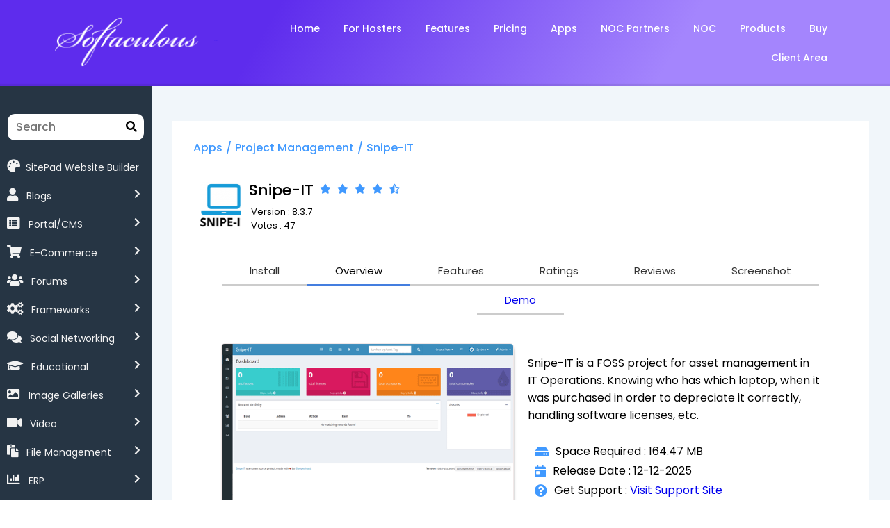

--- FILE ---
content_type: text/html; charset=UTF-8
request_url: https://softaculous.com/apps/projectman/snipe-it
body_size: 20345
content:
	<!DOCTYPE html>
	<html lang="en-US">
	<head>
		<meta charset="UTF-8" />
		<meta name="viewport" content="width=device-width, initial-scale=1">
		<link rel="profile" href="https://gmpg.org/xfn/11">
		<script>(function(html){html.className = html.className.replace(/\bno-js\b/,'js')})(document.documentElement);</script>
<title>Softaculous</title>
	<style type="text/css">
	label[for="password"], .password-input, .lost_password{
	display:none !important;
	}
	</style>
	<link rel="alternate" type="application/rss+xml" title="Softaculous &raquo; Feed" href="https://softaculous.com/feed/" />
<script async src='https://www.googletagmanager.com/gtag/js?id=G-YYDPZ3NXQQ'></script>
	<script>
		window.dataLayer = window.dataLayer || [];
		function gtag(){dataLayer.push(arguments);}
		gtag('js', new Date());
		gtag('config', 'G-YYDPZ3NXQQ');
	</script>
	<script>
var pagelayer_ajaxurl = "https://softaculous.com/site-admin/admin-ajax.php?";
var pagelayer_global_nonce = "d5b521f340";
var pagelayer_server_time = 1768997277;
var pagelayer_is_live = "";
var pagelayer_facebook_id = "";
var pagelayer_settings = {"post_types":["post","page"],"enable_giver":"1","max_width":1170,"tablet_breakpoint":768,"mobile_breakpoint":500,"sidebar":false,"body_font":false,"color":false};
var pagelayer_recaptch_lang = "";
var pagelayer_recaptch_version = "";
</script><link rel="preload" href="https://fonts.googleapis.com/css?family=Poppins%3A400%2C600" as="fetch" crossorigin="anonymous"><link rel="dns-prefetch" href="https://fonts.gstatic.com">
<link rel="preconnect" href="https://fonts.gstatic.com" crossorigin="anonymous"><style id="pagelayer-wow-animation-style" type="text/css">.pagelayer-wow{visibility: hidden;}</style>
	<style id="pagelayer-global-styles" type="text/css">
:root{--pagelayer-color-primary:#007bff;--pagelayer-color-secondary:#6c757d;--pagelayer-color-text:#1d1d1d;--pagelayer-color-accent:#61ce70;--pagelayer-font-primary-font-family:Open Sans;--pagelayer-font-secondary-font-family:Roboto;--pagelayer-font-text-font-family:Montserrat;--pagelayer-font-accent-font-family:Poppins;}
.pagelayer-row-stretch-auto > .pagelayer-row-holder, .pagelayer-row-stretch-full > .pagelayer-row-holder.pagelayer-width-auto{ max-width: 1170px; margin-left: auto; margin-right: auto;}
@media (min-width: 769px){
			.pagelayer-hide-desktop{
				display:none !important;
			}
		}

		@media (max-width: 768px) and (min-width: 501px){
			.pagelayer-hide-tablet{
				display:none !important;
			}
			.pagelayer-wp-menu-holder[data-drop_breakpoint="tablet"] .pagelayer-wp_menu-ul{
				display:none;
			}
		}

		@media (max-width: 500px){
			.pagelayer-hide-mobile{
				display:none !important;
			}
			.pagelayer-wp-menu-holder[data-drop_breakpoint="mobile"] .pagelayer-wp_menu-ul{
				display:none;
			}
		}
body.pagelayer-body {color:#677294ff}
body.pagelayer-body .entry-content{font-family:Poppins;font-size:14px;font-weight:400;line-height:1.2}
body.pagelayer-body p{font-family:Poppins;font-size:14px;font-weight:400;line-height:2;color:#677294ff}
body.pagelayer-body a{text-decoration-line:none}
body.pagelayer-body h2{font-family:Poppins;font-size:45px;font-weight:600;color:#222d39ff}
body.pagelayer-body h3{font-family:Poppins;font-size:35px;font-weight:600;line-height:1.5;color:#222d39ff}
@media (max-width: 768px){
	[class^="pagelayer-offset-"],
	[class*=" pagelayer-offset-"] {
		margin-left: 0;
	}

	.pagelayer-row .pagelayer-col {
		margin-left: 0;
		width: 100%;
	}
	.pagelayer-row.pagelayer-gutters .pagelayer-col {
		margin-bottom: 16px;
	}
	.pagelayer-first-sm {
		order: -1;
	}
	.pagelayer-last-sm {
		order: 1;
	}
	

}
@media (max-width: 500px){
body.pagelayer-body h3{font-size:30px;color:#222d39ff}
}

</style><link rel='stylesheet' id='pagelayer-frontend-css'  href='https://softaculous.com/site-data/plugins/pagelayer/css/givecss.php?give=pagelayer-frontend.css%2Cnivo-lightbox.css%2Canimate.min.css%2Cowl.carousel.min.css%2Cowl.theme.default.min.css%2Cfont-awesome5.min.css&#038;premium=premium-frontend.css&#038;ver=2.0.6' type='text/css' media='all' />
<link rel='stylesheet' id='sitepad-style-css'  href='https://softaculous.com/sitepad-data/themes/ui/style.css?ver=5.1.6' type='text/css' media='all' />
<link rel='stylesheet' id='pagelayer-google-font-header-css'  href='https://fonts.googleapis.com/css?family=Poppins%3A400%2C600&#038;ver=2.0.6' type='text/css' media='all' />
<script type='text/javascript' src='https://softaculous.com/site-inc/js/jquery/jquery.js?ver=1.12.4'></script>
<script type='text/javascript' src='https://softaculous.com/site-inc/js/jquery/jquery-migrate.min.js?ver=1.4.1'></script>
<script type='text/javascript' src='https://softaculous.com/site-data/plugins/pagelayer/js/givejs.php?give=pagelayer-frontend.js%2Cnivo-lightbox.min.js%2Cwow.min.js%2Cjquery-numerator.js%2CsimpleParallax.min.js%2Cowl.carousel.min.js&#038;premium=chart.min.js%2Cpremium-frontend.js%2Cshuffle.min.js&#038;ver=2.0.6'></script>
<meta name="generator" content="SitePad 5.1.6" />
<script type="text/javascript">

// Make $ is jQuery
$ = jQuery;

</script>
		<style type="text/css">.recentcomments a{display:inline !important;padding:0 !important;margin:0 !important;}</style>
		<meta name="norton-safeweb-site-verification" content="JY8KYYZC7H0YBN2SKXO69LQ29YIFYLPXDTMPGCAJ-XUB5MPJ14S45G7DR1HT-AV4TZWDDR61SW0AK8F76MG6-T3UY7ZKGLA6HM9O57HWLMADX2R84PCQPX4UR-OAAHRC"/>
	</head>

	<body class="wp-embed-responsive hfeed pagelayer-body">
		
	<header class="pagelayer-header"><div pagelayer-id="6qh7722" class="p-6qh7722 pagelayer-post_props">
</div>
<div pagelayer-id="eva747" class="p-eva747 pagelayer-row pagelayer-row-stretch-auto pagelayer-height-default">
<style pagelayer-style-id="eva747">.p-eva747 .pagelayer-col-holder{padding: 10px}
.p-eva747 > .pagelayer-background-overlay{-webkit-transition: all 400ms !important; transition: all 400ms !important}
.p-eva747 .pagelayer-svg-top .pagelayer-shape-fill{fill:#227bc3}
.p-eva747 .pagelayer-row-svg .pagelayer-svg-top{width:100%;height:100px}
.p-eva747 .pagelayer-svg-bottom .pagelayer-shape-fill{fill:#ffffff}
.p-eva747 .pagelayer-row-svg .pagelayer-svg-bottom{width:151%;height:146px;transform: rotateY(180deg)}
.p-eva747{background: linear-gradient(120deg, #5e2ced 30%, #a485fd 75%, #a485fd 40%);padding-top: 0px; padding-right: 0px; padding-bottom: 0px; padding-left: 0px}
</style>
			
			
			<div class="pagelayer-row-shape">
				<div class="pagelayer-row-svg">
					
											
				</div>
			</div>
			
			<div class="pagelayer-row-holder pagelayer-row pagelayer-auto pagelayer-width-auto">
<div pagelayer-id="p941802" class="p-p941802 pagelayer-col">
<style pagelayer-style-id="p941802">.p-p941802 .pagelayer-col-holder > div:not(:last-child){margin-bottom: 15px}
.p-p941802 > .pagelayer-background-overlay{-webkit-transition: all 400ms !important; transition: all 400ms !important}
</style>
				
				
				
				<div class="pagelayer-col-holder">
<div pagelayer-id="go54668" class="p-go54668 pagelayer-inner_row pagelayer-row-stretch-auto pagelayer-height-default">
<style pagelayer-style-id="go54668">.p-go54668 .pagelayer-col-holder{padding: 10px}
.p-go54668 > .pagelayer-background-overlay{-webkit-transition: all 400ms !important; transition: all 400ms !important}
.p-go54668 .pagelayer-svg-top .pagelayer-shape-fill{fill:#227bc3}
.p-go54668 .pagelayer-row-svg .pagelayer-svg-top{width:100%;height:100px}
.p-go54668 .pagelayer-svg-bottom .pagelayer-shape-fill{fill:#e44993}
.p-go54668 .pagelayer-row-svg .pagelayer-svg-bottom{width:100%;height:100px}
</style>
			
			
			
			
			<div class="pagelayer-row-holder pagelayer-row pagelayer-auto pagelayer-width-auto">
<div pagelayer-id="euy1912" class="p-euy1912 pagelayer-col">
<style pagelayer-style-id="euy1912">.p-euy1912 .pagelayer-col-holder > div:not(:last-child){margin-bottom: 15px}
.pagelayer-row-holder .p-euy1912{width: 20.26%}
.p-euy1912 > .pagelayer-background-overlay{-webkit-transition: all 400ms !important; transition: all 400ms !important}
@media (max-width: 500px){.pagelayer-row-holder .p-euy1912{width: 32.76%}
}
</style>
				
				
				
				<div class="pagelayer-col-holder">
<div pagelayer-id="e9o3482" class="p-e9o3482 pagelayer-wp_title">
<style pagelayer-style-id="e9o3482">.p-e9o3482 .pagelayer-wp-title-heading{font-family: ; font-size: 1px !important; font-style:  !important; font-weight:  !important; font-variant:  !important; text-decoration-line:  !important; text-decoration-style: Solid !important; line-height: em !important; text-transform:  !important; letter-spacing: px !important; word-spacing: px !important;text-align:center}
</style><div class="pagelayer-wp-title-content">
			<div class="pagelayer-wp-title-section">
				<a href="https://softaculous.com" class="pagelayer-wp-title-link pagelayer-ele-link pagelayer-wp-title-align-left pagelayer-wp-title-vertical-middle">
					<img class="pagelayer-img pagelayer-wp-title-img" src="https://softaculous.com/sitepad-data/themes/ui/images/softaculous-92.png" title="" alt="" />
					<div class="pagelayer-wp-title-holder">
						<div class="pagelayer-wp-title-heading">Softaculous</div>
						
					</div>
				</a>
			</div>			
		<div></div></div></div>
</div></div>
<div pagelayer-id="pkq1227" class="p-pkq1227 pagelayer-col">
<style pagelayer-style-id="pkq1227">.p-pkq1227{align-content: center !important}
.p-pkq1227 .pagelayer-col-holder > div:not(:last-child){margin-bottom: 15px}
.pagelayer-row-holder .p-pkq1227{width: 79.74%}
.p-pkq1227 > .pagelayer-background-overlay{-webkit-transition: all 400ms !important; transition: all 400ms !important}
@media (max-width: 500px){.pagelayer-row-holder .p-pkq1227{width: 67.24%}
}
</style>
				
				
				
				<div class="pagelayer-col-holder">
<div pagelayer-id="qlv9793" class="p-qlv9793 pagelayer-wp_menu">
<style pagelayer-style-id="qlv9793">.p-qlv9793 .pagelayer-wp_menu-ul{text-align:right}
.p-qlv9793 .pagelayer-wp-menu-container li.menu-item{list-style: none}
.p-qlv9793 .pagelayer-wp_menu-ul>li a:first-child{color: #ffffff}
.p-qlv9793 .pagelayer-menu-hover-background .pagelayer-wp_menu-ul>li:hover{background-color: #ffffff}
.p-qlv9793 .pagelayer-wp_menu-ul>li>a:hover:before{background-color: #ffffff;border-color:#ffffff}
.p-qlv9793 .pagelayer-wp_menu-ul>li>a:hover:after{background-color: #ffffff;border-color:#ffffff}
.p-qlv9793 .pagelayer-wp_menu-ul>li.pagelayer-active-sub-menu{background-color: #ffffff}
.p-qlv9793 .pagelayer-wp-menu-container ul li.menu-item > a{font-family: Poppins !important; font-size: 14px !important; font-style:  !important; font-weight: 500 !important; font-variant:  !important; text-decoration-line:  !important; text-decoration-style: Solid !important; line-height: 1.6em !important; text-transform:  !important; letter-spacing: px !important; word-spacing: px !important}
.p-qlv9793 .pagelayer-wp_menu-ul>li>a{padding-left: 15px;padding-right: 15px;padding-top: 10px;padding-bottom	: 10px}
.p-qlv9793 ul.sub-menu li>a{justify-content:left !important}
.p-qlv9793 .pagelayer-menu-type-horizontal .sub-menu{left:0px}
.p-qlv9793 .pagelayer-menu-type-horizontal .sub-menu .sub-menu{left:unset;left:100% !important;top:0px}
.p-qlv9793 .pagelayer-wp-menu-container ul.sub-menu>li a{color: #000000}
.p-qlv9793 .pagelayer-wp-menu-container ul.sub-menu{background-color: #ffffff}
.p-qlv9793 .pagelayer-wp-menu-container ul.sub-menu li a{padding-left: 15px;padding-right: 15px;padding-top: 10px;padding-bottom	: 10px}
.p-qlv9793 .pagelayer-primary-menu-bar{text-align:center}
.p-qlv9793 .pagelayer-primary-menu-bar i{color:#5e2ced;background-color:#ffffff;font-size:30px}
.p-qlv9793 .pagelayer-menu-type-dropdown{width:30%;background-color:#000000}
.p-qlv9793 .pagelayer-menu-type-dropdown .pagelayer-wp_menu-ul{width:100%;top: 8%; transform: translateY(-8%)}
.p-qlv9793 .pagelayer-wp_menu-close i{font-size:25px;padding:8px;color:rgba(255,255,255,0.41);background-color:rgba(0,0,0,0.21);-webkit-transition: all 600ms !important; transition: all 600ms !important}
.p-qlv9793 .pagelayer-wp_menu-close i:hover{color:#ffffff;background-color:#000000}
.p-qlv9793 .sub-menu{box-shadow:1px 1px 10px 4px #ababab75; border-radius:4px;}
.p-qlv9793 .pagelayer-wp_menu-ul a{justify-content:center !important;}
@media (max-width: 768px) and (min-width: 501px){.p-qlv9793 .pagelayer-primary-menu-bar{text-align:right}
.p-qlv9793 .pagelayer-primary-menu-bar i{font-size:20px;padding:10 {{val[1]}}}
.p-qlv9793 .pagelayer-menu-type-dropdown .pagelayer-wp_menu-ul > li > a{justify-content: center}
.p-qlv9793 .pagelayer-menu-type-dropdown{width:40%}
.p-qlv9793 .pagelayer-menu-type-dropdown .pagelayer-wp_menu-ul{top: 20%; transform: translateY(-20%)}
}
@media (max-width: 500px){.p-qlv9793 .pagelayer-primary-menu-bar{text-align:right}
.p-qlv9793 .pagelayer-primary-menu-bar i{font-size:20px;padding:10 {{val[1]}}}
.p-qlv9793 .pagelayer-menu-type-dropdown .pagelayer-wp_menu-ul > li > a{justify-content: center}
.p-qlv9793 .pagelayer-menu-type-dropdown{width:50%}
}
</style><div class="pagelayer-wp-menu-holder" data-layout="horizontal" data-submenu_ind="caret-down" data-drop_breakpoint="tablet">
			<div class="pagelayer-primary-menu-bar"><i class="fas fa-bars" data-icon="fas fa-bars"></i></div>
			<div class="pagelayer-wp-menu-container pagelayer-menu-type-horizontal pagelayer-menu-hover-underline slide pagelayer-wp_menu-right" data-align="right">
				<div class="pagelayer-wp_menu-close"><i class="fas fa-times"></i></div>
				<div class="menu-softaculous-header-menu-container"><ul id="5" class="pagelayer-wp_menu-ul"><li id="menu-item-188" class="menu-item menu-item-type-post_type menu-item-object-page menu-item-home menu-item-188"><a href="https://softaculous.com/"><span class="pagelayer-nav-menu-title">Home</span></a><div class="pagelayer-mega-menu pagelayer-mega-editor-188"></div></li>
<li id="menu-item-189" class="menu-item menu-item-type-post_type menu-item-object-page menu-item-189"><a href="https://softaculous.com/hosters/"><span class="pagelayer-nav-menu-title">For Hosters</span></a><div class="pagelayer-mega-menu pagelayer-mega-editor-189"></div></li>
<li id="menu-item-190" class="menu-item menu-item-type-post_type menu-item-object-page menu-item-190"><a href="https://softaculous.com/features/"><span class="pagelayer-nav-menu-title">Features</span></a><div class="pagelayer-mega-menu pagelayer-mega-editor-190"></div></li>
<li id="menu-item-191" class="menu-item menu-item-type-post_type menu-item-object-page menu-item-191"><a href="https://softaculous.com/pricing/"><span class="pagelayer-nav-menu-title">Pricing</span></a><div class="pagelayer-mega-menu pagelayer-mega-editor-191"></div></li>
<li id="menu-item-192" class="menu-item menu-item-type-custom menu-item-object-custom menu-item-192"><a href="/apps"><span class="pagelayer-nav-menu-title">Apps</span></a><div class="pagelayer-mega-menu pagelayer-mega-editor-192"></div></li>
<li id="menu-item-193" class="menu-item menu-item-type-post_type menu-item-object-page menu-item-193"><a href="https://softaculous.com/noc-partners/"><span class="pagelayer-nav-menu-title">NOC Partners</span></a><div class="pagelayer-mega-menu pagelayer-mega-editor-193"></div></li>
<li id="menu-item-194" class="menu-item menu-item-type-post_type menu-item-object-page menu-item-194"><a href="https://softaculous.com/nocs/"><span class="pagelayer-nav-menu-title">NOC</span></a><div class="pagelayer-mega-menu pagelayer-mega-editor-194"></div></li>
<li id="menu-item-195" class="menu-item menu-item-type-post_type menu-item-object-page menu-item-195"><a href="https://softaculous.com/products/"><span class="pagelayer-nav-menu-title">Products</span></a><div class="pagelayer-mega-menu pagelayer-mega-editor-195"></div></li>
<li id="menu-item-196" class="menu-item menu-item-type-custom menu-item-object-custom menu-item-196"><a href="https://www.softaculous.com/clients?ca=buy"><span class="pagelayer-nav-menu-title">Buy</span></a><div class="pagelayer-mega-menu pagelayer-mega-editor-196"></div></li>
<li id="menu-item-413" class="menu-item menu-item-type-custom menu-item-object-custom menu-item-413"><a href="https://www.softaculous.com/clients"><span class="pagelayer-nav-menu-title">Client Area</span></a><div class="pagelayer-mega-menu pagelayer-mega-editor-413"></div></li>
</ul></div>
			</div>
		</div></div>
</div></div>
</div></div>
</div></div>
</div></div>

	</header><div class="pagelayer-content">
	<script>
	$(document).ready(function(){
		$(".softaculous-sidebar-toggler").click(function(){
			$(".softaculous-apps-sidebar").toggleClass("width0");
			$(".softaculous-apps-container").toggleClass("width100");
		});
	})

	$(document).mouseup(function(e){
		var container = $(".softaculous-apps-sidebar");
		if (!container.is(e.target) && container.has(e.target).length === 0 && screen.width <= 900){
			$(".softaculous-apps-sidebar").removeClass("width0");
		}
	});
	
	$(document).ready(function(){
		$("#soft-app-search").on("input", function() {
			$(".pagelayer-collapse-holder").hide();
			var value = $(this).val().toLowerCase();
			$(".pagelayer-list-li").filter(function() {
				$(this).toggle($(this).text().toLowerCase().indexOf(value) > -1);
				$(".pagelayer-collapse-holder").show();
				$(".pagelayer-accordion_item").addClass("active");
				$(".active .pagelayer-accordion-icon .fa-chevron-right").css("transform", "rotate(90deg)");
			});
			$( ".pagelayer-accordion-panel").slideDown( 1000 );
			$(".pagelayer-collapse-holder").each(function() {
				if($(this).find(".pagelayer-list-li:visible").length===0)
					$(this).hide();
			});
			if( $(this).val() == ""){
				$(".pagelayer-accordion-panel").hide();
				$(".pagelayer-accordion_item").removeClass("active");
				$(".pagelayer-accordion-icon .fa-chevron-right").css("transform", "rotate(0deg)");
			}
		});
	});
	</script>
<div class="pagelayer-row" style="box-shadow: 0px -1px 1px 2px #00000014;">
	<div class="pagelayer-col-2 softaculous-apps-sidebar">
		<div class="pagelayer-col-holder">
			<div class="softaculous-app-search pagelayer-search">
				<div class="pagelayer-search-container pagelayer-search-classic">
					<form role="search" method="get" class="pagelayer-searchform">
						<div class="pagelayer-search-fields">
							<input id="soft-app-search" class="pagelayer-search-input" type="text" name="search" placeholder="Search" autocomplete="off">
							<div class="pagelayer-search-submit pagelayer-search-button">
								<i class="pagelayer-search-submit-icon fas fa-search"></i>					
							</div>
						</div>
					</form> 
				</div>
			</div>
			<div class="pagelayer-collapse">
				<div class="pagelayer-collapse-holder-cat-sitepad">
					<div class="pagelayer-accordion_item">
						<a href="https://softaculous.com/apps/blogs/SitePad" class="pagelayer-accordion-tabs">
							<i class="fas fa-palette left-text-icon"></i>SitePad Website Builder
						</a>
					</div>
				</div>
		<div class=" pagelayer-collapse-holder pagelayer-collapse-holder-cat-blogs" data-icon="fas fa-chevron-right" data-active_icon="fas fa-chevron-down">
			<div class="pagelayer-accordion_item ">
				<div class="pagelayer-accordion-tabs" >
					<i class="fas fa-user left-text-icon"></i>
					<a class="softaculous-cat-link" href="https://softaculous.com/apps/blogs"> Blogs</a>
					<span class="pagelayer-accordion-icon softaculous-cat-link-icon">
						<i class="fas fa-chevron-right"></i>
					</span>
				</div>
				<div class="pagelayer-accordion-panel">
					<div class="pagelayer-list">
						<ul class="pagelayer-list-ul pagelayer-list-type-none">
								<li class="pagelayer-list-li">
									<a class="pagelayer-list-url pagelayer-ele-link" href="https://softaculous.com/apps/blogs/WordPress">
									<span class="pagelayer-list-icon-holder">
										<i class="pagelayer-list-icon fas fa-chevron-right"></i>
										<span class="pagelayer-list-item">WordPress</span>
									</span>
									</a>
								</li>
								<li class="pagelayer-list-li">
									<a class="pagelayer-list-url pagelayer-ele-link" href="https://softaculous.com/apps/blogs/Pubvana">
									<span class="pagelayer-list-icon-holder">
										<i class="pagelayer-list-icon fas fa-chevron-right"></i>
										<span class="pagelayer-list-item">Pubvana</span>
									</span>
									</a>
								</li>
								<li class="pagelayer-list-li">
									<a class="pagelayer-list-url pagelayer-ele-link" href="https://softaculous.com/apps/blogs/SitePad">
									<span class="pagelayer-list-icon-holder">
										<i class="pagelayer-list-icon fas fa-chevron-right"></i>
										<span class="pagelayer-list-item">SitePad</span>
									</span>
									</a>
								</li>
								<li class="pagelayer-list-li">
									<a class="pagelayer-list-url pagelayer-ele-link" href="https://softaculous.com/apps/blogs/Serendipity">
									<span class="pagelayer-list-icon-holder">
										<i class="pagelayer-list-icon fas fa-chevron-right"></i>
										<span class="pagelayer-list-item">Serendipity</span>
									</span>
									</a>
								</li>
								<li class="pagelayer-list-li">
									<a class="pagelayer-list-url pagelayer-ele-link" href="https://softaculous.com/apps/blogs/Dotclear">
									<span class="pagelayer-list-icon-holder">
										<i class="pagelayer-list-icon fas fa-chevron-right"></i>
										<span class="pagelayer-list-item">Dotclear</span>
									</span>
									</a>
								</li>
								<li class="pagelayer-list-li">
									<a class="pagelayer-list-url pagelayer-ele-link" href="https://softaculous.com/apps/blogs/Textpattern">
									<span class="pagelayer-list-icon-holder">
										<i class="pagelayer-list-icon fas fa-chevron-right"></i>
										<span class="pagelayer-list-item">Textpattern</span>
									</span>
									</a>
								</li>
								<li class="pagelayer-list-li">
									<a class="pagelayer-list-url pagelayer-ele-link" href="https://softaculous.com/apps/blogs/b2evolution">
									<span class="pagelayer-list-icon-holder">
										<i class="pagelayer-list-icon fas fa-chevron-right"></i>
										<span class="pagelayer-list-item">b2evolution</span>
									</span>
									</a>
								</li>
								<li class="pagelayer-list-li">
									<a class="pagelayer-list-url pagelayer-ele-link" href="https://softaculous.com/apps/blogs/HTMLy">
									<span class="pagelayer-list-icon-holder">
										<i class="pagelayer-list-icon fas fa-chevron-right"></i>
										<span class="pagelayer-list-item">HTMLy</span>
									</span>
									</a>
								</li>
								<li class="pagelayer-list-li">
									<a class="pagelayer-list-url pagelayer-ele-link" href="https://softaculous.com/apps/blogs/Nibbleblog">
									<span class="pagelayer-list-icon-holder">
										<i class="pagelayer-list-icon fas fa-chevron-right"></i>
										<span class="pagelayer-list-item">Nibbleblog</span>
									</span>
									</a>
								</li>
								<li class="pagelayer-list-li">
									<a class="pagelayer-list-url pagelayer-ele-link" href="https://softaculous.com/apps/blogs/Nucleus">
									<span class="pagelayer-list-icon-holder">
										<i class="pagelayer-list-icon fas fa-chevron-right"></i>
										<span class="pagelayer-list-item">Nucleus</span>
									</span>
									</a>
								</li>
								<li class="pagelayer-list-li">
									<a class="pagelayer-list-url pagelayer-ele-link" href="https://softaculous.com/apps/blogs/Chyrp">
									<span class="pagelayer-list-icon-holder">
										<i class="pagelayer-list-icon fas fa-chevron-right"></i>
										<span class="pagelayer-list-item">Chyrp</span>
									</span>
									</a>
								</li>
								<li class="pagelayer-list-li">
									<a class="pagelayer-list-url pagelayer-ele-link" href="https://softaculous.com/apps/blogs/FlatPress">
									<span class="pagelayer-list-icon-holder">
										<i class="pagelayer-list-icon fas fa-chevron-right"></i>
										<span class="pagelayer-list-item">FlatPress</span>
									</span>
									</a>
								</li>
								<li class="pagelayer-list-li">
									<a class="pagelayer-list-url pagelayer-ele-link" href="https://softaculous.com/apps/blogs/PivotX">
									<span class="pagelayer-list-icon-holder">
										<i class="pagelayer-list-icon fas fa-chevron-right"></i>
										<span class="pagelayer-list-item">PivotX</span>
									</span>
									</a>
								</li>
								<li class="pagelayer-list-li">
									<a class="pagelayer-list-url pagelayer-ele-link" href="https://softaculous.com/apps/blogs/Movable_Type">
									<span class="pagelayer-list-icon-holder">
										<i class="pagelayer-list-icon fas fa-chevron-right"></i>
										<span class="pagelayer-list-item">Movable Type</span>
									</span>
									</a>
								</li>
								<li class="pagelayer-list-li">
									<a class="pagelayer-list-url pagelayer-ele-link" href="https://softaculous.com/apps/blogs/Leafpub">
									<span class="pagelayer-list-icon-holder">
										<i class="pagelayer-list-icon fas fa-chevron-right"></i>
										<span class="pagelayer-list-item">Leafpub</span>
									</span>
									</a>
								</li>
						</ul>
					</div>
				</div>
			</div>
		</div>
		<div class=" pagelayer-collapse-holder pagelayer-collapse-holder-cat-cms" data-icon="fas fa-chevron-right" data-active_icon="fas fa-chevron-down">
			<div class="pagelayer-accordion_item ">
				<div class="pagelayer-accordion-tabs" >
					<i class="fas fa-list-alt left-text-icon"></i>
					<a class="softaculous-cat-link" href="https://softaculous.com/apps/cms"> Portal/CMS</a>
					<span class="pagelayer-accordion-icon softaculous-cat-link-icon">
						<i class="fas fa-chevron-right"></i>
					</span>
				</div>
				<div class="pagelayer-accordion-panel">
					<div class="pagelayer-list">
						<ul class="pagelayer-list-ul pagelayer-list-type-none">
								<li class="pagelayer-list-li">
									<a class="pagelayer-list-url pagelayer-ele-link" href="https://softaculous.com/apps/cms/Joomla">
									<span class="pagelayer-list-icon-holder">
										<i class="pagelayer-list-icon fas fa-chevron-right"></i>
										<span class="pagelayer-list-item">Joomla</span>
									</span>
									</a>
								</li>
								<li class="pagelayer-list-li">
									<a class="pagelayer-list-url pagelayer-ele-link" href="https://softaculous.com/apps/cms/Open_Real_Estate">
									<span class="pagelayer-list-icon-holder">
										<i class="pagelayer-list-icon fas fa-chevron-right"></i>
										<span class="pagelayer-list-item">Open Real Estate</span>
									</span>
									</a>
								</li>
								<li class="pagelayer-list-li">
									<a class="pagelayer-list-url pagelayer-ele-link" href="https://softaculous.com/apps/cms/Concrete_CMS">
									<span class="pagelayer-list-icon-holder">
										<i class="pagelayer-list-icon fas fa-chevron-right"></i>
										<span class="pagelayer-list-item">Concrete CMS</span>
									</span>
									</a>
								</li>
								<li class="pagelayer-list-li">
									<a class="pagelayer-list-url pagelayer-ele-link" href="https://softaculous.com/apps/cms/MODX">
									<span class="pagelayer-list-icon-holder">
										<i class="pagelayer-list-icon fas fa-chevron-right"></i>
										<span class="pagelayer-list-item">MODX</span>
									</span>
									</a>
								</li>
								<li class="pagelayer-list-li">
									<a class="pagelayer-list-url pagelayer-ele-link" href="https://softaculous.com/apps/cms/e107">
									<span class="pagelayer-list-icon-holder">
										<i class="pagelayer-list-icon fas fa-chevron-right"></i>
										<span class="pagelayer-list-item">e107</span>
									</span>
									</a>
								</li>
								<li class="pagelayer-list-li">
									<a class="pagelayer-list-url pagelayer-ele-link" href="https://softaculous.com/apps/cms/Drupal_Core">
									<span class="pagelayer-list-icon-holder">
										<i class="pagelayer-list-icon fas fa-chevron-right"></i>
										<span class="pagelayer-list-item">Drupal Core</span>
									</span>
									</a>
								</li>
								<li class="pagelayer-list-li">
									<a class="pagelayer-list-url pagelayer-ele-link" href="https://softaculous.com/apps/cms/Xoops">
									<span class="pagelayer-list-icon-holder">
										<i class="pagelayer-list-icon fas fa-chevron-right"></i>
										<span class="pagelayer-list-item">Xoops</span>
									</span>
									</a>
								</li>
								<li class="pagelayer-list-li">
									<a class="pagelayer-list-url pagelayer-ele-link" href="https://softaculous.com/apps/cms/CMS_Made_Simple">
									<span class="pagelayer-list-icon-holder">
										<i class="pagelayer-list-icon fas fa-chevron-right"></i>
										<span class="pagelayer-list-item">CMS Made Simple</span>
									</span>
									</a>
								</li>
								<li class="pagelayer-list-li">
									<a class="pagelayer-list-url pagelayer-ele-link" href="https://softaculous.com/apps/cms/PHP-Fusion">
									<span class="pagelayer-list-icon-holder">
										<i class="pagelayer-list-icon fas fa-chevron-right"></i>
										<span class="pagelayer-list-item">PHP-Fusion</span>
									</span>
									</a>
								</li>
								<li class="pagelayer-list-li">
									<a class="pagelayer-list-url pagelayer-ele-link" href="https://softaculous.com/apps/cms/Geeklog">
									<span class="pagelayer-list-icon-holder">
										<i class="pagelayer-list-icon fas fa-chevron-right"></i>
										<span class="pagelayer-list-item">Geeklog</span>
									</span>
									</a>
								</li>
								<li class="pagelayer-list-li">
									<a class="pagelayer-list-url pagelayer-ele-link" href="https://softaculous.com/apps/cms/Composr">
									<span class="pagelayer-list-icon-holder">
										<i class="pagelayer-list-icon fas fa-chevron-right"></i>
										<span class="pagelayer-list-item">Composr</span>
									</span>
									</a>
								</li>
								<li class="pagelayer-list-li">
									<a class="pagelayer-list-url pagelayer-ele-link" href="https://softaculous.com/apps/cms/Zikula">
									<span class="pagelayer-list-icon-holder">
										<i class="pagelayer-list-icon fas fa-chevron-right"></i>
										<span class="pagelayer-list-item">Zikula</span>
									</span>
									</a>
								</li>
								<li class="pagelayer-list-li">
									<a class="pagelayer-list-url pagelayer-ele-link" href="https://softaculous.com/apps/cms/WebsiteBaker">
									<span class="pagelayer-list-icon-holder">
										<i class="pagelayer-list-icon fas fa-chevron-right"></i>
										<span class="pagelayer-list-item">WebsiteBaker</span>
									</span>
									</a>
								</li>
								<li class="pagelayer-list-li">
									<a class="pagelayer-list-url pagelayer-ele-link" href="https://softaculous.com/apps/cms/ProcessWire">
									<span class="pagelayer-list-icon-holder">
										<i class="pagelayer-list-icon fas fa-chevron-right"></i>
										<span class="pagelayer-list-item">ProcessWire</span>
									</span>
									</a>
								</li>
								<li class="pagelayer-list-li">
									<a class="pagelayer-list-url pagelayer-ele-link" href="https://softaculous.com/apps/cms/SilverStripe">
									<span class="pagelayer-list-icon-holder">
										<i class="pagelayer-list-icon fas fa-chevron-right"></i>
										<span class="pagelayer-list-item">SilverStripe</span>
									</span>
									</a>
								</li>
								<li class="pagelayer-list-li">
									<a class="pagelayer-list-url pagelayer-ele-link" href="https://softaculous.com/apps/cms/PyroCMS">
									<span class="pagelayer-list-icon-holder">
										<i class="pagelayer-list-icon fas fa-chevron-right"></i>
										<span class="pagelayer-list-item">PyroCMS</span>
									</span>
									</a>
								</li>
								<li class="pagelayer-list-li">
									<a class="pagelayer-list-url pagelayer-ele-link" href="https://softaculous.com/apps/cms/Subrion">
									<span class="pagelayer-list-icon-holder">
										<i class="pagelayer-list-icon fas fa-chevron-right"></i>
										<span class="pagelayer-list-item">Subrion</span>
									</span>
									</a>
								</li>
								<li class="pagelayer-list-li">
									<a class="pagelayer-list-url pagelayer-ele-link" href="https://softaculous.com/apps/cms/Drupal_CMS">
									<span class="pagelayer-list-icon-holder">
										<i class="pagelayer-list-icon fas fa-chevron-right"></i>
										<span class="pagelayer-list-item">Drupal CMS</span>
									</span>
									</a>
								</li>
								<li class="pagelayer-list-li">
									<a class="pagelayer-list-url pagelayer-ele-link" href="https://softaculous.com/apps/cms/Contao">
									<span class="pagelayer-list-icon-holder">
										<i class="pagelayer-list-icon fas fa-chevron-right"></i>
										<span class="pagelayer-list-item">Contao</span>
									</span>
									</a>
								</li>
								<li class="pagelayer-list-li">
									<a class="pagelayer-list-url pagelayer-ele-link" href="https://softaculous.com/apps/cms/GRAV">
									<span class="pagelayer-list-icon-holder">
										<i class="pagelayer-list-icon fas fa-chevron-right"></i>
										<span class="pagelayer-list-item">GRAV</span>
									</span>
									</a>
								</li>
								<li class="pagelayer-list-li">
									<a class="pagelayer-list-url pagelayer-ele-link" href="https://softaculous.com/apps/cms/Sitemagic_CMS">
									<span class="pagelayer-list-icon-holder">
										<i class="pagelayer-list-icon fas fa-chevron-right"></i>
										<span class="pagelayer-list-item">Sitemagic CMS</span>
									</span>
									</a>
								</li>
								<li class="pagelayer-list-li">
									<a class="pagelayer-list-url pagelayer-ele-link" href="https://softaculous.com/apps/cms/ImpressPages">
									<span class="pagelayer-list-icon-holder">
										<i class="pagelayer-list-icon fas fa-chevron-right"></i>
										<span class="pagelayer-list-item">ImpressPages</span>
									</span>
									</a>
								</li>
								<li class="pagelayer-list-li">
									<a class="pagelayer-list-url pagelayer-ele-link" href="https://softaculous.com/apps/cms/Quick.CMS">
									<span class="pagelayer-list-icon-holder">
										<i class="pagelayer-list-icon fas fa-chevron-right"></i>
										<span class="pagelayer-list-item">Quick.CMS</span>
									</span>
									</a>
								</li>
								<li class="pagelayer-list-li">
									<a class="pagelayer-list-url pagelayer-ele-link" href="https://softaculous.com/apps/cms/Redaxscript">
									<span class="pagelayer-list-icon-holder">
										<i class="pagelayer-list-icon fas fa-chevron-right"></i>
										<span class="pagelayer-list-item">Redaxscript</span>
									</span>
									</a>
								</li>
								<li class="pagelayer-list-li">
									<a class="pagelayer-list-url pagelayer-ele-link" href="https://softaculous.com/apps/cms/PopojiCMS">
									<span class="pagelayer-list-icon-holder">
										<i class="pagelayer-list-icon fas fa-chevron-right"></i>
										<span class="pagelayer-list-item">PopojiCMS</span>
									</span>
									</a>
								</li>
								<li class="pagelayer-list-li">
									<a class="pagelayer-list-url pagelayer-ele-link" href="https://softaculous.com/apps/cms/OctoberCMS">
									<span class="pagelayer-list-icon-holder">
										<i class="pagelayer-list-icon fas fa-chevron-right"></i>
										<span class="pagelayer-list-item">OctoberCMS</span>
									</span>
									</a>
								</li>
								<li class="pagelayer-list-li">
									<a class="pagelayer-list-url pagelayer-ele-link" href="https://softaculous.com/apps/cms/Microweber">
									<span class="pagelayer-list-icon-holder">
										<i class="pagelayer-list-icon fas fa-chevron-right"></i>
										<span class="pagelayer-list-item">Microweber</span>
									</span>
									</a>
								</li>
								<li class="pagelayer-list-li">
									<a class="pagelayer-list-url pagelayer-ele-link" href="https://softaculous.com/apps/cms/ImpressCMS">
									<span class="pagelayer-list-icon-holder">
										<i class="pagelayer-list-icon fas fa-chevron-right"></i>
										<span class="pagelayer-list-item">ImpressCMS</span>
									</span>
									</a>
								</li>
								<li class="pagelayer-list-li">
									<a class="pagelayer-list-url pagelayer-ele-link" href="https://softaculous.com/apps/cms/WonderCMS">
									<span class="pagelayer-list-icon-holder">
										<i class="pagelayer-list-icon fas fa-chevron-right"></i>
										<span class="pagelayer-list-item">WonderCMS</span>
									</span>
									</a>
								</li>
								<li class="pagelayer-list-li">
									<a class="pagelayer-list-url pagelayer-ele-link" href="https://softaculous.com/apps/cms/Monstra">
									<span class="pagelayer-list-icon-holder">
										<i class="pagelayer-list-icon fas fa-chevron-right"></i>
										<span class="pagelayer-list-item">Monstra</span>
									</span>
									</a>
								</li>
								<li class="pagelayer-list-li">
									<a class="pagelayer-list-url pagelayer-ele-link" href="https://softaculous.com/apps/cms/TYPO3">
									<span class="pagelayer-list-icon-holder">
										<i class="pagelayer-list-icon fas fa-chevron-right"></i>
										<span class="pagelayer-list-item">TYPO3</span>
									</span>
									</a>
								</li>
								<li class="pagelayer-list-li">
									<a class="pagelayer-list-url pagelayer-ele-link" href="https://softaculous.com/apps/cms/phpwcms">
									<span class="pagelayer-list-icon-holder">
										<i class="pagelayer-list-icon fas fa-chevron-right"></i>
										<span class="pagelayer-list-item">phpwcms</span>
									</span>
									</a>
								</li>
								<li class="pagelayer-list-li">
									<a class="pagelayer-list-url pagelayer-ele-link" href="https://softaculous.com/apps/cms/Open_Business_Card">
									<span class="pagelayer-list-icon-holder">
										<i class="pagelayer-list-icon fas fa-chevron-right"></i>
										<span class="pagelayer-list-item">Open Business Card</span>
									</span>
									</a>
								</li>
								<li class="pagelayer-list-li">
									<a class="pagelayer-list-url pagelayer-ele-link" href="https://softaculous.com/apps/cms/Bludit">
									<span class="pagelayer-list-icon-holder">
										<i class="pagelayer-list-icon fas fa-chevron-right"></i>
										<span class="pagelayer-list-item">Bludit</span>
									</span>
									</a>
								</li>
								<li class="pagelayer-list-li">
									<a class="pagelayer-list-url pagelayer-ele-link" href="https://softaculous.com/apps/cms/SiteCake">
									<span class="pagelayer-list-icon-holder">
										<i class="pagelayer-list-icon fas fa-chevron-right"></i>
										<span class="pagelayer-list-item">SiteCake</span>
									</span>
									</a>
								</li>
								<li class="pagelayer-list-li">
									<a class="pagelayer-list-url pagelayer-ele-link" href="https://softaculous.com/apps/cms/PluXml">
									<span class="pagelayer-list-icon-holder">
										<i class="pagelayer-list-icon fas fa-chevron-right"></i>
										<span class="pagelayer-list-item">PluXml</span>
									</span>
									</a>
								</li>
								<li class="pagelayer-list-li">
									<a class="pagelayer-list-url pagelayer-ele-link" href="https://softaculous.com/apps/cms/Kopage">
									<span class="pagelayer-list-icon-holder">
										<i class="pagelayer-list-icon fas fa-chevron-right"></i>
										<span class="pagelayer-list-item">Kopage</span>
									</span>
									</a>
								</li>
								<li class="pagelayer-list-li">
									<a class="pagelayer-list-url pagelayer-ele-link" href="https://softaculous.com/apps/cms/liveSite">
									<span class="pagelayer-list-icon-holder">
										<i class="pagelayer-list-icon fas fa-chevron-right"></i>
										<span class="pagelayer-list-item">liveSite</span>
									</span>
									</a>
								</li>
								<li class="pagelayer-list-li">
									<a class="pagelayer-list-url pagelayer-ele-link" href="https://softaculous.com/apps/cms/ExpressionEngine">
									<span class="pagelayer-list-icon-holder">
										<i class="pagelayer-list-icon fas fa-chevron-right"></i>
										<span class="pagelayer-list-item">ExpressionEngine</span>
									</span>
									</a>
								</li>
								<li class="pagelayer-list-li">
									<a class="pagelayer-list-url pagelayer-ele-link" href="https://softaculous.com/apps/cms/Pimcore">
									<span class="pagelayer-list-icon-holder">
										<i class="pagelayer-list-icon fas fa-chevron-right"></i>
										<span class="pagelayer-list-item">Pimcore</span>
									</span>
									</a>
								</li>
								<li class="pagelayer-list-li">
									<a class="pagelayer-list-url pagelayer-ele-link" href="https://softaculous.com/apps/cms/WBCE_CMS">
									<span class="pagelayer-list-icon-holder">
										<i class="pagelayer-list-icon fas fa-chevron-right"></i>
										<span class="pagelayer-list-item">WBCE CMS</span>
									</span>
									</a>
								</li>
								<li class="pagelayer-list-li">
									<a class="pagelayer-list-url pagelayer-ele-link" href="https://softaculous.com/apps/cms/Bolt">
									<span class="pagelayer-list-icon-holder">
										<i class="pagelayer-list-icon fas fa-chevron-right"></i>
										<span class="pagelayer-list-item">Bolt</span>
									</span>
									</a>
								</li>
								<li class="pagelayer-list-li">
									<a class="pagelayer-list-url pagelayer-ele-link" href="https://softaculous.com/apps/cms/Mahara">
									<span class="pagelayer-list-icon-holder">
										<i class="pagelayer-list-icon fas fa-chevron-right"></i>
										<span class="pagelayer-list-item">Mahara</span>
									</span>
									</a>
								</li>
								<li class="pagelayer-list-li">
									<a class="pagelayer-list-url pagelayer-ele-link" href="https://softaculous.com/apps/cms/Jamroom">
									<span class="pagelayer-list-icon-holder">
										<i class="pagelayer-list-icon fas fa-chevron-right"></i>
										<span class="pagelayer-list-item">Jamroom</span>
									</span>
									</a>
								</li>
								<li class="pagelayer-list-li">
									<a class="pagelayer-list-url pagelayer-ele-link" href="https://softaculous.com/apps/cms/WinterCMS">
									<span class="pagelayer-list-icon-holder">
										<i class="pagelayer-list-icon fas fa-chevron-right"></i>
										<span class="pagelayer-list-item">WinterCMS</span>
									</span>
									</a>
								</li>
								<li class="pagelayer-list-li">
									<a class="pagelayer-list-url pagelayer-ele-link" href="https://softaculous.com/apps/cms/Kirby">
									<span class="pagelayer-list-icon-holder">
										<i class="pagelayer-list-icon fas fa-chevron-right"></i>
										<span class="pagelayer-list-item">Kirby</span>
									</span>
									</a>
								</li>
								<li class="pagelayer-list-li">
									<a class="pagelayer-list-url pagelayer-ele-link" href="https://softaculous.com/apps/cms/Fork">
									<span class="pagelayer-list-icon-holder">
										<i class="pagelayer-list-icon fas fa-chevron-right"></i>
										<span class="pagelayer-list-item">Fork</span>
									</span>
									</a>
								</li>
								<li class="pagelayer-list-li">
									<a class="pagelayer-list-url pagelayer-ele-link" href="https://softaculous.com/apps/cms/Pagekit">
									<span class="pagelayer-list-icon-holder">
										<i class="pagelayer-list-icon fas fa-chevron-right"></i>
										<span class="pagelayer-list-item">Pagekit</span>
									</span>
									</a>
								</li>
								<li class="pagelayer-list-li">
									<a class="pagelayer-list-url pagelayer-ele-link" href="https://softaculous.com/apps/cms/Backdrop_CMS">
									<span class="pagelayer-list-icon-holder">
										<i class="pagelayer-list-icon fas fa-chevron-right"></i>
										<span class="pagelayer-list-item">Backdrop CMS</span>
									</span>
									</a>
								</li>
								<li class="pagelayer-list-li">
									<a class="pagelayer-list-url pagelayer-ele-link" href="https://softaculous.com/apps/cms/ClassicPress">
									<span class="pagelayer-list-icon-holder">
										<i class="pagelayer-list-icon fas fa-chevron-right"></i>
										<span class="pagelayer-list-item">ClassicPress</span>
									</span>
									</a>
								</li>
								<li class="pagelayer-list-li">
									<a class="pagelayer-list-url pagelayer-ele-link" href="https://softaculous.com/apps/cms/Typesetter">
									<span class="pagelayer-list-icon-holder">
										<i class="pagelayer-list-icon fas fa-chevron-right"></i>
										<span class="pagelayer-list-item">Typesetter</span>
									</span>
									</a>
								</li>
								<li class="pagelayer-list-li">
									<a class="pagelayer-list-url pagelayer-ele-link" href="https://softaculous.com/apps/cms/CSZ_CMS">
									<span class="pagelayer-list-icon-holder">
										<i class="pagelayer-list-icon fas fa-chevron-right"></i>
										<span class="pagelayer-list-item">CSZ CMS</span>
									</span>
									</a>
								</li>
								<li class="pagelayer-list-li">
									<a class="pagelayer-list-url pagelayer-ele-link" href="https://softaculous.com/apps/cms/Directus">
									<span class="pagelayer-list-icon-holder">
										<i class="pagelayer-list-icon fas fa-chevron-right"></i>
										<span class="pagelayer-list-item">Directus</span>
									</span>
									</a>
								</li>
								<li class="pagelayer-list-li">
									<a class="pagelayer-list-url pagelayer-ele-link" href="https://softaculous.com/apps/cms/Fiyo_CMS">
									<span class="pagelayer-list-icon-holder">
										<i class="pagelayer-list-icon fas fa-chevron-right"></i>
										<span class="pagelayer-list-item">Fiyo CMS</span>
									</span>
									</a>
								</li>
								<li class="pagelayer-list-li">
									<a class="pagelayer-list-url pagelayer-ele-link" href="https://softaculous.com/apps/cms/razorCMS">
									<span class="pagelayer-list-icon-holder">
										<i class="pagelayer-list-icon fas fa-chevron-right"></i>
										<span class="pagelayer-list-item">razorCMS</span>
									</span>
									</a>
								</li>
								<li class="pagelayer-list-li">
									<a class="pagelayer-list-url pagelayer-ele-link" href="https://softaculous.com/apps/cms/NukeViet_CMS">
									<span class="pagelayer-list-icon-holder">
										<i class="pagelayer-list-icon fas fa-chevron-right"></i>
										<span class="pagelayer-list-item">NukeViet CMS</span>
									</span>
									</a>
								</li>
								<li class="pagelayer-list-li">
									<a class="pagelayer-list-url pagelayer-ele-link" href="https://softaculous.com/apps/cms/Koken">
									<span class="pagelayer-list-icon-holder">
										<i class="pagelayer-list-icon fas fa-chevron-right"></i>
										<span class="pagelayer-list-item">Koken</span>
									</span>
									</a>
								</li>
								<li class="pagelayer-list-li">
									<a class="pagelayer-list-url pagelayer-ele-link" href="https://softaculous.com/apps/cms/Atlantis_CMS">
									<span class="pagelayer-list-icon-holder">
										<i class="pagelayer-list-icon fas fa-chevron-right"></i>
										<span class="pagelayer-list-item">Atlantis CMS</span>
									</span>
									</a>
								</li>
								<li class="pagelayer-list-li">
									<a class="pagelayer-list-url pagelayer-ele-link" href="https://softaculous.com/apps/cms/Pluck">
									<span class="pagelayer-list-icon-holder">
										<i class="pagelayer-list-icon fas fa-chevron-right"></i>
										<span class="pagelayer-list-item">Pluck</span>
									</span>
									</a>
								</li>
								<li class="pagelayer-list-li">
									<a class="pagelayer-list-url pagelayer-ele-link" href="https://softaculous.com/apps/cms/Plikli_CMS">
									<span class="pagelayer-list-icon-holder">
										<i class="pagelayer-list-icon fas fa-chevron-right"></i>
										<span class="pagelayer-list-item">Plikli CMS</span>
									</span>
									</a>
								</li>
								<li class="pagelayer-list-li">
									<a class="pagelayer-list-url pagelayer-ele-link" href="https://softaculous.com/apps/cms/Croogo">
									<span class="pagelayer-list-icon-holder">
										<i class="pagelayer-list-icon fas fa-chevron-right"></i>
										<span class="pagelayer-list-item">Croogo</span>
									</span>
									</a>
								</li>
								<li class="pagelayer-list-li">
									<a class="pagelayer-list-url pagelayer-ele-link" href="https://softaculous.com/apps/cms/Cotonti">
									<span class="pagelayer-list-icon-holder">
										<i class="pagelayer-list-icon fas fa-chevron-right"></i>
										<span class="pagelayer-list-item">Cotonti</span>
									</span>
									</a>
								</li>
								<li class="pagelayer-list-li">
									<a class="pagelayer-list-url pagelayer-ele-link" href="https://softaculous.com/apps/cms/Zenario">
									<span class="pagelayer-list-icon-holder">
										<i class="pagelayer-list-icon fas fa-chevron-right"></i>
										<span class="pagelayer-list-item">Zenario</span>
									</span>
									</a>
								</li>
								<li class="pagelayer-list-li">
									<a class="pagelayer-list-url pagelayer-ele-link" href="https://softaculous.com/apps/cms/LEPTON">
									<span class="pagelayer-list-icon-holder">
										<i class="pagelayer-list-icon fas fa-chevron-right"></i>
										<span class="pagelayer-list-item">LEPTON</span>
									</span>
									</a>
								</li>
								<li class="pagelayer-list-li">
									<a class="pagelayer-list-url pagelayer-ele-link" href="https://softaculous.com/apps/cms/CMSimple">
									<span class="pagelayer-list-icon-holder">
										<i class="pagelayer-list-icon fas fa-chevron-right"></i>
										<span class="pagelayer-list-item">CMSimple</span>
									</span>
									</a>
								</li>
								<li class="pagelayer-list-li">
									<a class="pagelayer-list-url pagelayer-ele-link" href="https://softaculous.com/apps/cms/InstantCMS">
									<span class="pagelayer-list-icon-holder">
										<i class="pagelayer-list-icon fas fa-chevron-right"></i>
										<span class="pagelayer-list-item">InstantCMS</span>
									</span>
									</a>
								</li>
								<li class="pagelayer-list-li">
									<a class="pagelayer-list-url pagelayer-ele-link" href="https://softaculous.com/apps/cms/Hotaru_CMS">
									<span class="pagelayer-list-icon-holder">
										<i class="pagelayer-list-icon fas fa-chevron-right"></i>
										<span class="pagelayer-list-item">Hotaru CMS</span>
									</span>
									</a>
								</li>
								<li class="pagelayer-list-li">
									<a class="pagelayer-list-url pagelayer-ele-link" href="https://softaculous.com/apps/cms/Anchor">
									<span class="pagelayer-list-icon-holder">
										<i class="pagelayer-list-icon fas fa-chevron-right"></i>
										<span class="pagelayer-list-item">Anchor</span>
									</span>
									</a>
								</li>
								<li class="pagelayer-list-li">
									<a class="pagelayer-list-url pagelayer-ele-link" href="https://softaculous.com/apps/cms/SCHLIX_CMS">
									<span class="pagelayer-list-icon-holder">
										<i class="pagelayer-list-icon fas fa-chevron-right"></i>
										<span class="pagelayer-list-item">SCHLIX CMS</span>
									</span>
									</a>
								</li>
								<li class="pagelayer-list-li">
									<a class="pagelayer-list-url pagelayer-ele-link" href="https://softaculous.com/apps/cms/appRain">
									<span class="pagelayer-list-icon-holder">
										<i class="pagelayer-list-icon fas fa-chevron-right"></i>
										<span class="pagelayer-list-item">appRain</span>
									</span>
									</a>
								</li>
								<li class="pagelayer-list-li">
									<a class="pagelayer-list-url pagelayer-ele-link" href="https://softaculous.com/apps/cms/ClipperCMS">
									<span class="pagelayer-list-icon-holder">
										<i class="pagelayer-list-icon fas fa-chevron-right"></i>
										<span class="pagelayer-list-item">ClipperCMS</span>
									</span>
									</a>
								</li>
								<li class="pagelayer-list-li">
									<a class="pagelayer-list-url pagelayer-ele-link" href="https://softaculous.com/apps/cms/GeniXCMS">
									<span class="pagelayer-list-icon-holder">
										<i class="pagelayer-list-icon fas fa-chevron-right"></i>
										<span class="pagelayer-list-item">GeniXCMS</span>
									</span>
									</a>
								</li>
								<li class="pagelayer-list-li">
									<a class="pagelayer-list-url pagelayer-ele-link" href="https://softaculous.com/apps/cms/Tiki_Wiki_CMS_Groupware">
									<span class="pagelayer-list-icon-holder">
										<i class="pagelayer-list-icon fas fa-chevron-right"></i>
										<span class="pagelayer-list-item">Tiki Wiki CMS Groupware</span>
									</span>
									</a>
								</li>
								<li class="pagelayer-list-li">
									<a class="pagelayer-list-url pagelayer-ele-link" href="https://softaculous.com/apps/cms/ZwiiCMS">
									<span class="pagelayer-list-icon-holder">
										<i class="pagelayer-list-icon fas fa-chevron-right"></i>
										<span class="pagelayer-list-item">ZwiiCMS</span>
									</span>
									</a>
								</li>
								<li class="pagelayer-list-li">
									<a class="pagelayer-list-url pagelayer-ele-link" href="https://softaculous.com/apps/cms/Saurus">
									<span class="pagelayer-list-icon-holder">
										<i class="pagelayer-list-icon fas fa-chevron-right"></i>
										<span class="pagelayer-list-item">Saurus</span>
									</span>
									</a>
								</li>
								<li class="pagelayer-list-li">
									<a class="pagelayer-list-url pagelayer-ele-link" href="https://softaculous.com/apps/cms/Precurio">
									<span class="pagelayer-list-icon-holder">
										<i class="pagelayer-list-icon fas fa-chevron-right"></i>
										<span class="pagelayer-list-item">Precurio</span>
									</span>
									</a>
								</li>
								<li class="pagelayer-list-li">
									<a class="pagelayer-list-url pagelayer-ele-link" href="https://softaculous.com/apps/cms/Wolf_CMS">
									<span class="pagelayer-list-icon-holder">
										<i class="pagelayer-list-icon fas fa-chevron-right"></i>
										<span class="pagelayer-list-item">Wolf CMS</span>
									</span>
									</a>
								</li>
								<li class="pagelayer-list-li">
									<a class="pagelayer-list-url pagelayer-ele-link" href="https://softaculous.com/apps/cms/SofaWiki">
									<span class="pagelayer-list-icon-holder">
										<i class="pagelayer-list-icon fas fa-chevron-right"></i>
										<span class="pagelayer-list-item">SofaWiki</span>
									</span>
									</a>
								</li>
						</ul>
					</div>
				</div>
			</div>
		</div>
		<div class=" pagelayer-collapse-holder pagelayer-collapse-holder-cat-ecommerce" data-icon="fas fa-chevron-right" data-active_icon="fas fa-chevron-down">
			<div class="pagelayer-accordion_item ">
				<div class="pagelayer-accordion-tabs" >
					<i class="fas fa-shopping-cart left-text-icon"></i>
					<a class="softaculous-cat-link" href="https://softaculous.com/apps/ecommerce"> E-Commerce</a>
					<span class="pagelayer-accordion-icon softaculous-cat-link-icon">
						<i class="fas fa-chevron-right"></i>
					</span>
				</div>
				<div class="pagelayer-accordion-panel">
					<div class="pagelayer-list">
						<ul class="pagelayer-list-ul pagelayer-list-type-none">
								<li class="pagelayer-list-li">
									<a class="pagelayer-list-url pagelayer-ele-link" href="https://softaculous.com/apps/ecommerce/AbanteCart">
									<span class="pagelayer-list-icon-holder">
										<i class="pagelayer-list-icon fas fa-chevron-right"></i>
										<span class="pagelayer-list-item">AbanteCart</span>
									</span>
									</a>
								</li>
								<li class="pagelayer-list-li">
									<a class="pagelayer-list-url pagelayer-ele-link" href="https://softaculous.com/apps/ecommerce/WHMCS">
									<span class="pagelayer-list-icon-holder">
										<i class="pagelayer-list-icon fas fa-chevron-right"></i>
										<span class="pagelayer-list-item">WHMCS</span>
									</span>
									</a>
								</li>
								<li class="pagelayer-list-li">
									<a class="pagelayer-list-url pagelayer-ele-link" href="https://softaculous.com/apps/ecommerce/ClicShopping_AI">
									<span class="pagelayer-list-icon-holder">
										<i class="pagelayer-list-icon fas fa-chevron-right"></i>
										<span class="pagelayer-list-item">ClicShopping AI</span>
									</span>
									</a>
								</li>
								<li class="pagelayer-list-li">
									<a class="pagelayer-list-url pagelayer-ele-link" href="https://softaculous.com/apps/ecommerce/CE_Phoenix">
									<span class="pagelayer-list-icon-holder">
										<i class="pagelayer-list-icon fas fa-chevron-right"></i>
										<span class="pagelayer-list-item">CE Phoenix</span>
									</span>
									</a>
								</li>
								<li class="pagelayer-list-li">
									<a class="pagelayer-list-url pagelayer-ele-link" href="https://softaculous.com/apps/ecommerce/osCommerce">
									<span class="pagelayer-list-icon-holder">
										<i class="pagelayer-list-icon fas fa-chevron-right"></i>
										<span class="pagelayer-list-item">osCommerce</span>
									</span>
									</a>
								</li>
								<li class="pagelayer-list-li">
									<a class="pagelayer-list-url pagelayer-ele-link" href="https://softaculous.com/apps/ecommerce/Zen_Cart">
									<span class="pagelayer-list-icon-holder">
										<i class="pagelayer-list-icon fas fa-chevron-right"></i>
										<span class="pagelayer-list-item">Zen Cart</span>
									</span>
									</a>
								</li>
								<li class="pagelayer-list-li">
									<a class="pagelayer-list-url pagelayer-ele-link" href="https://softaculous.com/apps/ecommerce/PrestaShop">
									<span class="pagelayer-list-icon-holder">
										<i class="pagelayer-list-icon fas fa-chevron-right"></i>
										<span class="pagelayer-list-item">PrestaShop</span>
									</span>
									</a>
								</li>
								<li class="pagelayer-list-li">
									<a class="pagelayer-list-url pagelayer-ele-link" href="https://softaculous.com/apps/ecommerce/Loaded_Commerce">
									<span class="pagelayer-list-icon-holder">
										<i class="pagelayer-list-icon fas fa-chevron-right"></i>
										<span class="pagelayer-list-item">Loaded Commerce</span>
									</span>
									</a>
								</li>
								<li class="pagelayer-list-li">
									<a class="pagelayer-list-url pagelayer-ele-link" href="https://softaculous.com/apps/ecommerce/LiteCart">
									<span class="pagelayer-list-icon-holder">
										<i class="pagelayer-list-icon fas fa-chevron-right"></i>
										<span class="pagelayer-list-item">LiteCart</span>
									</span>
									</a>
								</li>
								<li class="pagelayer-list-li">
									<a class="pagelayer-list-url pagelayer-ele-link" href="https://softaculous.com/apps/ecommerce/Invoice_Ninja">
									<span class="pagelayer-list-icon-holder">
										<i class="pagelayer-list-icon fas fa-chevron-right"></i>
										<span class="pagelayer-list-item">Invoice Ninja</span>
									</span>
									</a>
								</li>
								<li class="pagelayer-list-li">
									<a class="pagelayer-list-url pagelayer-ele-link" href="https://softaculous.com/apps/ecommerce/thirty_bees">
									<span class="pagelayer-list-icon-holder">
										<i class="pagelayer-list-icon fas fa-chevron-right"></i>
										<span class="pagelayer-list-item">thirty bees</span>
									</span>
									</a>
								</li>
								<li class="pagelayer-list-li">
									<a class="pagelayer-list-url pagelayer-ele-link" href="https://softaculous.com/apps/ecommerce/Open_Source_Point_of_Sale">
									<span class="pagelayer-list-icon-holder">
										<i class="pagelayer-list-icon fas fa-chevron-right"></i>
										<span class="pagelayer-list-item">Open Source Point of Sale</span>
									</span>
									</a>
								</li>
								<li class="pagelayer-list-li">
									<a class="pagelayer-list-url pagelayer-ele-link" href="https://softaculous.com/apps/ecommerce/CubeCart">
									<span class="pagelayer-list-icon-holder">
										<i class="pagelayer-list-icon fas fa-chevron-right"></i>
										<span class="pagelayer-list-item">CubeCart</span>
									</span>
									</a>
								</li>
								<li class="pagelayer-list-li">
									<a class="pagelayer-list-url pagelayer-ele-link" href="https://softaculous.com/apps/ecommerce/Quick.Cart">
									<span class="pagelayer-list-icon-holder">
										<i class="pagelayer-list-icon fas fa-chevron-right"></i>
										<span class="pagelayer-list-item">Quick.Cart</span>
									</span>
									</a>
								</li>
								<li class="pagelayer-list-li">
									<a class="pagelayer-list-url pagelayer-ele-link" href="https://softaculous.com/apps/ecommerce/Blesta">
									<span class="pagelayer-list-icon-holder">
										<i class="pagelayer-list-icon fas fa-chevron-right"></i>
										<span class="pagelayer-list-item">Blesta</span>
									</span>
									</a>
								</li>
								<li class="pagelayer-list-li">
									<a class="pagelayer-list-url pagelayer-ele-link" href="https://softaculous.com/apps/ecommerce/InvoicePlane">
									<span class="pagelayer-list-icon-holder">
										<i class="pagelayer-list-icon fas fa-chevron-right"></i>
										<span class="pagelayer-list-item">InvoicePlane</span>
									</span>
									</a>
								</li>
								<li class="pagelayer-list-li">
									<a class="pagelayer-list-url pagelayer-ele-link" href="https://softaculous.com/apps/ecommerce/OpenCart">
									<span class="pagelayer-list-icon-holder">
										<i class="pagelayer-list-icon fas fa-chevron-right"></i>
										<span class="pagelayer-list-item">OpenCart</span>
									</span>
									</a>
								</li>
								<li class="pagelayer-list-li">
									<a class="pagelayer-list-url pagelayer-ele-link" href="https://softaculous.com/apps/ecommerce/Shopware">
									<span class="pagelayer-list-icon-holder">
										<i class="pagelayer-list-icon fas fa-chevron-right"></i>
										<span class="pagelayer-list-item">Shopware</span>
									</span>
									</a>
								</li>
								<li class="pagelayer-list-li">
									<a class="pagelayer-list-url pagelayer-ele-link" href="https://softaculous.com/apps/ecommerce/Arastta">
									<span class="pagelayer-list-icon-holder">
										<i class="pagelayer-list-icon fas fa-chevron-right"></i>
										<span class="pagelayer-list-item">Arastta</span>
									</span>
									</a>
								</li>
								<li class="pagelayer-list-li">
									<a class="pagelayer-list-url pagelayer-ele-link" href="https://softaculous.com/apps/ecommerce/AlegroCart">
									<span class="pagelayer-list-icon-holder">
										<i class="pagelayer-list-icon fas fa-chevron-right"></i>
										<span class="pagelayer-list-item">AlegroCart</span>
									</span>
									</a>
								</li>
								<li class="pagelayer-list-li">
									<a class="pagelayer-list-url pagelayer-ele-link" href="https://softaculous.com/apps/ecommerce/SeoToaster">
									<span class="pagelayer-list-icon-holder">
										<i class="pagelayer-list-icon fas fa-chevron-right"></i>
										<span class="pagelayer-list-item">SeoToaster</span>
									</span>
									</a>
								</li>
								<li class="pagelayer-list-li">
									<a class="pagelayer-list-url pagelayer-ele-link" href="https://softaculous.com/apps/ecommerce/Open_eShop">
									<span class="pagelayer-list-icon-holder">
										<i class="pagelayer-list-icon fas fa-chevron-right"></i>
										<span class="pagelayer-list-item">Open eShop</span>
									</span>
									</a>
								</li>
								<li class="pagelayer-list-li">
									<a class="pagelayer-list-url pagelayer-ele-link" href="https://softaculous.com/apps/ecommerce/Avactis">
									<span class="pagelayer-list-icon-holder">
										<i class="pagelayer-list-icon fas fa-chevron-right"></i>
										<span class="pagelayer-list-item">Avactis</span>
									</span>
									</a>
								</li>
								<li class="pagelayer-list-li">
									<a class="pagelayer-list-url pagelayer-ele-link" href="https://softaculous.com/apps/ecommerce/ShopSite">
									<span class="pagelayer-list-icon-holder">
										<i class="pagelayer-list-icon fas fa-chevron-right"></i>
										<span class="pagelayer-list-item">ShopSite</span>
									</span>
									</a>
								</li>
								<li class="pagelayer-list-li">
									<a class="pagelayer-list-url pagelayer-ele-link" href="https://softaculous.com/apps/ecommerce/Thelia_2">
									<span class="pagelayer-list-icon-holder">
										<i class="pagelayer-list-icon fas fa-chevron-right"></i>
										<span class="pagelayer-list-item">Thelia 2</span>
									</span>
									</a>
								</li>
								<li class="pagelayer-list-li">
									<a class="pagelayer-list-url pagelayer-ele-link" href="https://softaculous.com/apps/ecommerce/Zeuscart">
									<span class="pagelayer-list-icon-holder">
										<i class="pagelayer-list-icon fas fa-chevron-right"></i>
										<span class="pagelayer-list-item">Zeuscart</span>
									</span>
									</a>
								</li>
								<li class="pagelayer-list-li">
									<a class="pagelayer-list-url pagelayer-ele-link" href="https://softaculous.com/apps/ecommerce/Bagisto">
									<span class="pagelayer-list-icon-holder">
										<i class="pagelayer-list-icon fas fa-chevron-right"></i>
										<span class="pagelayer-list-item">Bagisto</span>
									</span>
									</a>
								</li>
								<li class="pagelayer-list-li">
									<a class="pagelayer-list-url pagelayer-ele-link" href="https://softaculous.com/apps/ecommerce/ClientExec">
									<span class="pagelayer-list-icon-holder">
										<i class="pagelayer-list-icon fas fa-chevron-right"></i>
										<span class="pagelayer-list-item">ClientExec</span>
									</span>
									</a>
								</li>
								<li class="pagelayer-list-li">
									<a class="pagelayer-list-url pagelayer-ele-link" href="https://softaculous.com/apps/ecommerce/Logic_Invoice">
									<span class="pagelayer-list-icon-holder">
										<i class="pagelayer-list-icon fas fa-chevron-right"></i>
										<span class="pagelayer-list-item">Logic Invoice</span>
									</span>
									</a>
								</li>
								<li class="pagelayer-list-li">
									<a class="pagelayer-list-url pagelayer-ele-link" href="https://softaculous.com/apps/ecommerce/Magento">
									<span class="pagelayer-list-icon-holder">
										<i class="pagelayer-list-icon fas fa-chevron-right"></i>
										<span class="pagelayer-list-item">Magento</span>
									</span>
									</a>
								</li>
								<li class="pagelayer-list-li">
									<a class="pagelayer-list-url pagelayer-ele-link" href="https://softaculous.com/apps/ecommerce/WhatACart">
									<span class="pagelayer-list-icon-holder">
										<i class="pagelayer-list-icon fas fa-chevron-right"></i>
										<span class="pagelayer-list-item">WhatACart</span>
									</span>
									</a>
								</li>
								<li class="pagelayer-list-li">
									<a class="pagelayer-list-url pagelayer-ele-link" href="https://softaculous.com/apps/ecommerce/QloApps">
									<span class="pagelayer-list-icon-holder">
										<i class="pagelayer-list-icon fas fa-chevron-right"></i>
										<span class="pagelayer-list-item">QloApps</span>
									</span>
									</a>
								</li>
								<li class="pagelayer-list-li">
									<a class="pagelayer-list-url pagelayer-ele-link" href="https://softaculous.com/apps/ecommerce/PEEL_SHOPPING">
									<span class="pagelayer-list-icon-holder">
										<i class="pagelayer-list-icon fas fa-chevron-right"></i>
										<span class="pagelayer-list-item">PEEL SHOPPING</span>
									</span>
									</a>
								</li>
								<li class="pagelayer-list-li">
									<a class="pagelayer-list-url pagelayer-ele-link" href="https://softaculous.com/apps/ecommerce/Maian_Cart">
									<span class="pagelayer-list-icon-holder">
										<i class="pagelayer-list-icon fas fa-chevron-right"></i>
										<span class="pagelayer-list-item">Maian Cart</span>
									</span>
									</a>
								</li>
						</ul>
					</div>
				</div>
			</div>
		</div>
		<div class=" pagelayer-collapse-holder pagelayer-collapse-holder-cat-forums" data-icon="fas fa-chevron-right" data-active_icon="fas fa-chevron-down">
			<div class="pagelayer-accordion_item ">
				<div class="pagelayer-accordion-tabs" >
					<i class="fas fa-users left-text-icon"></i>
					<a class="softaculous-cat-link" href="https://softaculous.com/apps/forums"> Forums</a>
					<span class="pagelayer-accordion-icon softaculous-cat-link-icon">
						<i class="fas fa-chevron-right"></i>
					</span>
				</div>
				<div class="pagelayer-accordion-panel">
					<div class="pagelayer-list">
						<ul class="pagelayer-list-ul pagelayer-list-type-none">
								<li class="pagelayer-list-li">
									<a class="pagelayer-list-url pagelayer-ele-link" href="https://softaculous.com/apps/forums/phpBB">
									<span class="pagelayer-list-icon-holder">
										<i class="pagelayer-list-icon fas fa-chevron-right"></i>
										<span class="pagelayer-list-item">phpBB</span>
									</span>
									</a>
								</li>
								<li class="pagelayer-list-li">
									<a class="pagelayer-list-url pagelayer-ele-link" href="https://softaculous.com/apps/forums/SMF">
									<span class="pagelayer-list-icon-holder">
										<i class="pagelayer-list-icon fas fa-chevron-right"></i>
										<span class="pagelayer-list-item">SMF</span>
									</span>
									</a>
								</li>
								<li class="pagelayer-list-li">
									<a class="pagelayer-list-url pagelayer-ele-link" href="https://softaculous.com/apps/forums/MyBB">
									<span class="pagelayer-list-icon-holder">
										<i class="pagelayer-list-icon fas fa-chevron-right"></i>
										<span class="pagelayer-list-item">MyBB</span>
									</span>
									</a>
								</li>
								<li class="pagelayer-list-li">
									<a class="pagelayer-list-url pagelayer-ele-link" href="https://softaculous.com/apps/forums/AEF">
									<span class="pagelayer-list-icon-holder">
										<i class="pagelayer-list-icon fas fa-chevron-right"></i>
										<span class="pagelayer-list-item">AEF</span>
									</span>
									</a>
								</li>
								<li class="pagelayer-list-li">
									<a class="pagelayer-list-url pagelayer-ele-link" href="https://softaculous.com/apps/forums/Vanilla">
									<span class="pagelayer-list-icon-holder">
										<i class="pagelayer-list-icon fas fa-chevron-right"></i>
										<span class="pagelayer-list-item">Vanilla</span>
									</span>
									</a>
								</li>
								<li class="pagelayer-list-li">
									<a class="pagelayer-list-url pagelayer-ele-link" href="https://softaculous.com/apps/forums/PunBB">
									<span class="pagelayer-list-icon-holder">
										<i class="pagelayer-list-icon fas fa-chevron-right"></i>
										<span class="pagelayer-list-item">PunBB</span>
									</span>
									</a>
								</li>
								<li class="pagelayer-list-li">
									<a class="pagelayer-list-url pagelayer-ele-link" href="https://softaculous.com/apps/forums/bbPress">
									<span class="pagelayer-list-icon-holder">
										<i class="pagelayer-list-icon fas fa-chevron-right"></i>
										<span class="pagelayer-list-item">bbPress</span>
									</span>
									</a>
								</li>
								<li class="pagelayer-list-li">
									<a class="pagelayer-list-url pagelayer-ele-link" href="https://softaculous.com/apps/forums/FluxBB">
									<span class="pagelayer-list-icon-holder">
										<i class="pagelayer-list-icon fas fa-chevron-right"></i>
										<span class="pagelayer-list-item">FluxBB</span>
									</span>
									</a>
								</li>
								<li class="pagelayer-list-li">
									<a class="pagelayer-list-url pagelayer-ele-link" href="https://softaculous.com/apps/forums/XMB">
									<span class="pagelayer-list-icon-holder">
										<i class="pagelayer-list-icon fas fa-chevron-right"></i>
										<span class="pagelayer-list-item">XMB</span>
									</span>
									</a>
								</li>
								<li class="pagelayer-list-li">
									<a class="pagelayer-list-url pagelayer-ele-link" href="https://softaculous.com/apps/forums/Phorum">
									<span class="pagelayer-list-icon-holder">
										<i class="pagelayer-list-icon fas fa-chevron-right"></i>
										<span class="pagelayer-list-item">Phorum</span>
									</span>
									</a>
								</li>
								<li class="pagelayer-list-li">
									<a class="pagelayer-list-url pagelayer-ele-link" href="https://softaculous.com/apps/forums/Flarum">
									<span class="pagelayer-list-icon-holder">
										<i class="pagelayer-list-icon fas fa-chevron-right"></i>
										<span class="pagelayer-list-item">Flarum</span>
									</span>
									</a>
								</li>
								<li class="pagelayer-list-li">
									<a class="pagelayer-list-url pagelayer-ele-link" href="https://softaculous.com/apps/forums/ElkArte">
									<span class="pagelayer-list-icon-holder">
										<i class="pagelayer-list-icon fas fa-chevron-right"></i>
										<span class="pagelayer-list-item">ElkArte</span>
									</span>
									</a>
								</li>
								<li class="pagelayer-list-li">
									<a class="pagelayer-list-url pagelayer-ele-link" href="https://softaculous.com/apps/forums/FUDforum">
									<span class="pagelayer-list-icon-holder">
										<i class="pagelayer-list-icon fas fa-chevron-right"></i>
										<span class="pagelayer-list-item">FUDforum</span>
									</span>
									</a>
								</li>
								<li class="pagelayer-list-li">
									<a class="pagelayer-list-url pagelayer-ele-link" href="https://softaculous.com/apps/forums/miniBB">
									<span class="pagelayer-list-icon-holder">
										<i class="pagelayer-list-icon fas fa-chevron-right"></i>
										<span class="pagelayer-list-item">miniBB</span>
									</span>
									</a>
								</li>
								<li class="pagelayer-list-li">
									<a class="pagelayer-list-url pagelayer-ele-link" href="https://softaculous.com/apps/forums/Carbon_Forum">
									<span class="pagelayer-list-icon-holder">
										<i class="pagelayer-list-icon fas fa-chevron-right"></i>
										<span class="pagelayer-list-item">Carbon Forum</span>
									</span>
									</a>
								</li>
								<li class="pagelayer-list-li">
									<a class="pagelayer-list-url pagelayer-ele-link" href="https://softaculous.com/apps/forums/my_little_forum">
									<span class="pagelayer-list-icon-holder">
										<i class="pagelayer-list-icon fas fa-chevron-right"></i>
										<span class="pagelayer-list-item">my little forum</span>
									</span>
									</a>
								</li>
								<li class="pagelayer-list-li">
									<a class="pagelayer-list-url pagelayer-ele-link" href="https://softaculous.com/apps/forums/TidyBB">
									<span class="pagelayer-list-icon-holder">
										<i class="pagelayer-list-icon fas fa-chevron-right"></i>
										<span class="pagelayer-list-item">TidyBB</span>
									</span>
									</a>
								</li>
								<li class="pagelayer-list-li">
									<a class="pagelayer-list-url pagelayer-ele-link" href="https://softaculous.com/apps/forums/Flatboard">
									<span class="pagelayer-list-icon-holder">
										<i class="pagelayer-list-icon fas fa-chevron-right"></i>
										<span class="pagelayer-list-item">Flatboard</span>
									</span>
									</a>
								</li>
								<li class="pagelayer-list-li">
									<a class="pagelayer-list-url pagelayer-ele-link" href="https://softaculous.com/apps/forums/TangoBB">
									<span class="pagelayer-list-icon-holder">
										<i class="pagelayer-list-icon fas fa-chevron-right"></i>
										<span class="pagelayer-list-item">TangoBB</span>
									</span>
									</a>
								</li>
								<li class="pagelayer-list-li">
									<a class="pagelayer-list-url pagelayer-ele-link" href="https://softaculous.com/apps/forums/Beehive">
									<span class="pagelayer-list-icon-holder">
										<i class="pagelayer-list-icon fas fa-chevron-right"></i>
										<span class="pagelayer-list-item">Beehive</span>
									</span>
									</a>
								</li>
								<li class="pagelayer-list-li">
									<a class="pagelayer-list-url pagelayer-ele-link" href="https://softaculous.com/apps/forums/Unclassified_NewsBoard">
									<span class="pagelayer-list-icon-holder">
										<i class="pagelayer-list-icon fas fa-chevron-right"></i>
										<span class="pagelayer-list-item">Unclassified NewsBoard</span>
									</span>
									</a>
								</li>
						</ul>
					</div>
				</div>
			</div>
		</div>
		<div class=" pagelayer-collapse-holder pagelayer-collapse-holder-cat-frameworks" data-icon="fas fa-chevron-right" data-active_icon="fas fa-chevron-down">
			<div class="pagelayer-accordion_item ">
				<div class="pagelayer-accordion-tabs" >
					<i class="fas fa-cogs left-text-icon"></i>
					<a class="softaculous-cat-link" href="https://softaculous.com/apps/frameworks"> Frameworks</a>
					<span class="pagelayer-accordion-icon softaculous-cat-link-icon">
						<i class="fas fa-chevron-right"></i>
					</span>
				</div>
				<div class="pagelayer-accordion-panel">
					<div class="pagelayer-list">
						<ul class="pagelayer-list-ul pagelayer-list-type-none">
								<li class="pagelayer-list-li">
									<a class="pagelayer-list-url pagelayer-ele-link" href="https://softaculous.com/apps/frameworks/Laravel">
									<span class="pagelayer-list-icon-holder">
										<i class="pagelayer-list-icon fas fa-chevron-right"></i>
										<span class="pagelayer-list-item">Laravel</span>
									</span>
									</a>
								</li>
								<li class="pagelayer-list-li">
									<a class="pagelayer-list-url pagelayer-ele-link" href="https://softaculous.com/apps/frameworks/CodeIgniter">
									<span class="pagelayer-list-icon-holder">
										<i class="pagelayer-list-icon fas fa-chevron-right"></i>
										<span class="pagelayer-list-item">CodeIgniter</span>
									</span>
									</a>
								</li>
								<li class="pagelayer-list-li">
									<a class="pagelayer-list-url pagelayer-ele-link" href="https://softaculous.com/apps/frameworks/yii">
									<span class="pagelayer-list-icon-holder">
										<i class="pagelayer-list-icon fas fa-chevron-right"></i>
										<span class="pagelayer-list-item">yii</span>
									</span>
									</a>
								</li>
								<li class="pagelayer-list-li">
									<a class="pagelayer-list-url pagelayer-ele-link" href="https://softaculous.com/apps/frameworks/Bootstrap">
									<span class="pagelayer-list-icon-holder">
										<i class="pagelayer-list-icon fas fa-chevron-right"></i>
										<span class="pagelayer-list-item">Bootstrap</span>
									</span>
									</a>
								</li>
								<li class="pagelayer-list-li">
									<a class="pagelayer-list-url pagelayer-ele-link" href="https://softaculous.com/apps/frameworks/CakePHP">
									<span class="pagelayer-list-icon-holder">
										<i class="pagelayer-list-icon fas fa-chevron-right"></i>
										<span class="pagelayer-list-item">CakePHP</span>
									</span>
									</a>
								</li>
								<li class="pagelayer-list-li">
									<a class="pagelayer-list-url pagelayer-ele-link" href="https://softaculous.com/apps/frameworks/Symfony">
									<span class="pagelayer-list-icon-holder">
										<i class="pagelayer-list-icon fas fa-chevron-right"></i>
										<span class="pagelayer-list-item">Symfony</span>
									</span>
									</a>
								</li>
								<li class="pagelayer-list-li">
									<a class="pagelayer-list-url pagelayer-ele-link" href="https://softaculous.com/apps/frameworks/Zend">
									<span class="pagelayer-list-icon-holder">
										<i class="pagelayer-list-icon fas fa-chevron-right"></i>
										<span class="pagelayer-list-item">Zend</span>
									</span>
									</a>
								</li>
								<li class="pagelayer-list-li">
									<a class="pagelayer-list-url pagelayer-ele-link" href="https://softaculous.com/apps/frameworks/Kohana">
									<span class="pagelayer-list-icon-holder">
										<i class="pagelayer-list-icon fas fa-chevron-right"></i>
										<span class="pagelayer-list-item">Kohana</span>
									</span>
									</a>
								</li>
								<li class="pagelayer-list-li">
									<a class="pagelayer-list-url pagelayer-ele-link" href="https://softaculous.com/apps/frameworks/UIkit">
									<span class="pagelayer-list-icon-holder">
										<i class="pagelayer-list-icon fas fa-chevron-right"></i>
										<span class="pagelayer-list-item">UIkit</span>
									</span>
									</a>
								</li>
								<li class="pagelayer-list-li">
									<a class="pagelayer-list-url pagelayer-ele-link" href="https://softaculous.com/apps/frameworks/UserSpice">
									<span class="pagelayer-list-icon-holder">
										<i class="pagelayer-list-icon fas fa-chevron-right"></i>
										<span class="pagelayer-list-item">UserSpice</span>
									</span>
									</a>
								</li>
								<li class="pagelayer-list-li">
									<a class="pagelayer-list-url pagelayer-ele-link" href="https://softaculous.com/apps/frameworks/Smarty">
									<span class="pagelayer-list-icon-holder">
										<i class="pagelayer-list-icon fas fa-chevron-right"></i>
										<span class="pagelayer-list-item">Smarty</span>
									</span>
									</a>
								</li>
								<li class="pagelayer-list-li">
									<a class="pagelayer-list-url pagelayer-ele-link" href="https://softaculous.com/apps/frameworks/HTML_Purifier">
									<span class="pagelayer-list-icon-holder">
										<i class="pagelayer-list-icon fas fa-chevron-right"></i>
										<span class="pagelayer-list-item">HTML Purifier</span>
									</span>
									</a>
								</li>
								<li class="pagelayer-list-li">
									<a class="pagelayer-list-url pagelayer-ele-link" href="https://softaculous.com/apps/frameworks/FuelPHP">
									<span class="pagelayer-list-icon-holder">
										<i class="pagelayer-list-icon fas fa-chevron-right"></i>
										<span class="pagelayer-list-item">FuelPHP</span>
									</span>
									</a>
								</li>
								<li class="pagelayer-list-li">
									<a class="pagelayer-list-url pagelayer-ele-link" href="https://softaculous.com/apps/frameworks/Webasyst">
									<span class="pagelayer-list-icon-holder">
										<i class="pagelayer-list-icon fas fa-chevron-right"></i>
										<span class="pagelayer-list-item">Webasyst</span>
									</span>
									</a>
								</li>
								<li class="pagelayer-list-li">
									<a class="pagelayer-list-url pagelayer-ele-link" href="https://softaculous.com/apps/frameworks/PRADO">
									<span class="pagelayer-list-icon-holder">
										<i class="pagelayer-list-icon fas fa-chevron-right"></i>
										<span class="pagelayer-list-item">PRADO</span>
									</span>
									</a>
								</li>
						</ul>
					</div>
				</div>
			</div>
		</div>
		<div class=" pagelayer-collapse-holder pagelayer-collapse-holder-cat-socialnetworking" data-icon="fas fa-chevron-right" data-active_icon="fas fa-chevron-down">
			<div class="pagelayer-accordion_item ">
				<div class="pagelayer-accordion-tabs" >
					<i class="fas fa-comments left-text-icon"></i>
					<a class="softaculous-cat-link" href="https://softaculous.com/apps/socialnetworking"> Social Networking</a>
					<span class="pagelayer-accordion-icon softaculous-cat-link-icon">
						<i class="fas fa-chevron-right"></i>
					</span>
				</div>
				<div class="pagelayer-accordion-panel">
					<div class="pagelayer-list">
						<ul class="pagelayer-list-ul pagelayer-list-type-none">
								<li class="pagelayer-list-li">
									<a class="pagelayer-list-url pagelayer-ele-link" href="https://softaculous.com/apps/socialnetworking/pH7Builder">
									<span class="pagelayer-list-icon-holder">
										<i class="pagelayer-list-icon fas fa-chevron-right"></i>
										<span class="pagelayer-list-item">pH7Builder</span>
									</span>
									</a>
								</li>
								<li class="pagelayer-list-li">
									<a class="pagelayer-list-url pagelayer-ele-link" href="https://softaculous.com/apps/socialnetworking/Dolphin">
									<span class="pagelayer-list-icon-holder">
										<i class="pagelayer-list-icon fas fa-chevron-right"></i>
										<span class="pagelayer-list-item">Dolphin</span>
									</span>
									</a>
								</li>
								<li class="pagelayer-list-li">
									<a class="pagelayer-list-url pagelayer-ele-link" href="https://softaculous.com/apps/socialnetworking/Oxwall">
									<span class="pagelayer-list-icon-holder">
										<i class="pagelayer-list-icon fas fa-chevron-right"></i>
										<span class="pagelayer-list-item">Oxwall</span>
									</span>
									</a>
								</li>
								<li class="pagelayer-list-li">
									<a class="pagelayer-list-url pagelayer-ele-link" href="https://softaculous.com/apps/socialnetworking/Jcow">
									<span class="pagelayer-list-icon-holder">
										<i class="pagelayer-list-icon fas fa-chevron-right"></i>
										<span class="pagelayer-list-item">Jcow</span>
									</span>
									</a>
								</li>
								<li class="pagelayer-list-li">
									<a class="pagelayer-list-url pagelayer-ele-link" href="https://softaculous.com/apps/socialnetworking/Open_Source_Social_Network">
									<span class="pagelayer-list-icon-holder">
										<i class="pagelayer-list-icon fas fa-chevron-right"></i>
										<span class="pagelayer-list-item">Open Source Social Network</span>
									</span>
									</a>
								</li>
								<li class="pagelayer-list-li">
									<a class="pagelayer-list-url pagelayer-ele-link" href="https://softaculous.com/apps/socialnetworking/HumHub">
									<span class="pagelayer-list-icon-holder">
										<i class="pagelayer-list-icon fas fa-chevron-right"></i>
										<span class="pagelayer-list-item">HumHub</span>
									</span>
									</a>
								</li>
								<li class="pagelayer-list-li">
									<a class="pagelayer-list-url pagelayer-ele-link" href="https://softaculous.com/apps/socialnetworking/Etano">
									<span class="pagelayer-list-icon-holder">
										<i class="pagelayer-list-icon fas fa-chevron-right"></i>
										<span class="pagelayer-list-item">Etano</span>
									</span>
									</a>
								</li>
								<li class="pagelayer-list-li">
									<a class="pagelayer-list-url pagelayer-ele-link" href="https://softaculous.com/apps/socialnetworking/UNA">
									<span class="pagelayer-list-icon-holder">
										<i class="pagelayer-list-icon fas fa-chevron-right"></i>
										<span class="pagelayer-list-item">UNA</span>
									</span>
									</a>
								</li>
								<li class="pagelayer-list-li">
									<a class="pagelayer-list-url pagelayer-ele-link" href="https://softaculous.com/apps/socialnetworking/Family_Connections">
									<span class="pagelayer-list-icon-holder">
										<i class="pagelayer-list-icon fas fa-chevron-right"></i>
										<span class="pagelayer-list-item">Family Connections</span>
									</span>
									</a>
								</li>
								<li class="pagelayer-list-li">
									<a class="pagelayer-list-url pagelayer-ele-link" href="https://softaculous.com/apps/socialnetworking/Hubzilla">
									<span class="pagelayer-list-icon-holder">
										<i class="pagelayer-list-icon fas fa-chevron-right"></i>
										<span class="pagelayer-list-item">Hubzilla</span>
									</span>
									</a>
								</li>
								<li class="pagelayer-list-li">
									<a class="pagelayer-list-url pagelayer-ele-link" href="https://softaculous.com/apps/socialnetworking/GNU_social">
									<span class="pagelayer-list-icon-holder">
										<i class="pagelayer-list-icon fas fa-chevron-right"></i>
										<span class="pagelayer-list-item">GNU social</span>
									</span>
									</a>
								</li>
								<li class="pagelayer-list-li">
									<a class="pagelayer-list-url pagelayer-ele-link" href="https://softaculous.com/apps/socialnetworking/Elgg">
									<span class="pagelayer-list-icon-holder">
										<i class="pagelayer-list-icon fas fa-chevron-right"></i>
										<span class="pagelayer-list-item">Elgg</span>
									</span>
									</a>
								</li>
						</ul>
					</div>
				</div>
			</div>
		</div>
		<div class=" pagelayer-collapse-holder pagelayer-collapse-holder-cat-educational" data-icon="fas fa-chevron-right" data-active_icon="fas fa-chevron-down">
			<div class="pagelayer-accordion_item ">
				<div class="pagelayer-accordion-tabs" >
					<i class="fas fa-graduation-cap left-text-icon"></i>
					<a class="softaculous-cat-link" href="https://softaculous.com/apps/educational"> Educational</a>
					<span class="pagelayer-accordion-icon softaculous-cat-link-icon">
						<i class="fas fa-chevron-right"></i>
					</span>
				</div>
				<div class="pagelayer-accordion-panel">
					<div class="pagelayer-list">
						<ul class="pagelayer-list-ul pagelayer-list-type-none">
								<li class="pagelayer-list-li">
									<a class="pagelayer-list-url pagelayer-ele-link" href="https://softaculous.com/apps/educational/Moodle">
									<span class="pagelayer-list-icon-holder">
										<i class="pagelayer-list-icon fas fa-chevron-right"></i>
										<span class="pagelayer-list-item">Moodle</span>
									</span>
									</a>
								</li>
								<li class="pagelayer-list-li">
									<a class="pagelayer-list-url pagelayer-ele-link" href="https://softaculous.com/apps/educational/Chamilo">
									<span class="pagelayer-list-icon-holder">
										<i class="pagelayer-list-icon fas fa-chevron-right"></i>
										<span class="pagelayer-list-item">Chamilo</span>
									</span>
									</a>
								</li>
								<li class="pagelayer-list-li">
									<a class="pagelayer-list-url pagelayer-ele-link" href="https://softaculous.com/apps/educational/RosarioSIS">
									<span class="pagelayer-list-icon-holder">
										<i class="pagelayer-list-icon fas fa-chevron-right"></i>
										<span class="pagelayer-list-item">RosarioSIS</span>
									</span>
									</a>
								</li>
								<li class="pagelayer-list-li">
									<a class="pagelayer-list-url pagelayer-ele-link" href="https://softaculous.com/apps/educational/Claroline">
									<span class="pagelayer-list-icon-holder">
										<i class="pagelayer-list-icon fas fa-chevron-right"></i>
										<span class="pagelayer-list-item">Claroline</span>
									</span>
									</a>
								</li>
								<li class="pagelayer-list-li">
									<a class="pagelayer-list-url pagelayer-ele-link" href="https://softaculous.com/apps/educational/TCExam">
									<span class="pagelayer-list-icon-holder">
										<i class="pagelayer-list-icon fas fa-chevron-right"></i>
										<span class="pagelayer-list-item">TCExam</span>
									</span>
									</a>
								</li>
								<li class="pagelayer-list-li">
									<a class="pagelayer-list-url pagelayer-ele-link" href="https://softaculous.com/apps/educational/Gibbon">
									<span class="pagelayer-list-icon-holder">
										<i class="pagelayer-list-icon fas fa-chevron-right"></i>
										<span class="pagelayer-list-item">Gibbon</span>
									</span>
									</a>
								</li>
								<li class="pagelayer-list-li">
									<a class="pagelayer-list-url pagelayer-ele-link" href="https://softaculous.com/apps/educational/Omeka">
									<span class="pagelayer-list-icon-holder">
										<i class="pagelayer-list-icon fas fa-chevron-right"></i>
										<span class="pagelayer-list-item">Omeka</span>
									</span>
									</a>
								</li>
								<li class="pagelayer-list-li">
									<a class="pagelayer-list-url pagelayer-ele-link" href="https://softaculous.com/apps/educational/ATutor">
									<span class="pagelayer-list-icon-holder">
										<i class="pagelayer-list-icon fas fa-chevron-right"></i>
										<span class="pagelayer-list-item">ATutor</span>
									</span>
									</a>
								</li>
								<li class="pagelayer-list-li">
									<a class="pagelayer-list-url pagelayer-ele-link" href="https://softaculous.com/apps/educational/Forma_LMS">
									<span class="pagelayer-list-icon-holder">
										<i class="pagelayer-list-icon fas fa-chevron-right"></i>
										<span class="pagelayer-list-item">Forma LMS</span>
									</span>
									</a>
								</li>
								<li class="pagelayer-list-li">
									<a class="pagelayer-list-url pagelayer-ele-link" href="https://softaculous.com/apps/educational/ILIAS">
									<span class="pagelayer-list-icon-holder">
										<i class="pagelayer-list-icon fas fa-chevron-right"></i>
										<span class="pagelayer-list-item">ILIAS</span>
									</span>
									</a>
								</li>
								<li class="pagelayer-list-li">
									<a class="pagelayer-list-url pagelayer-ele-link" href="https://softaculous.com/apps/educational/Savsoft_Quiz">
									<span class="pagelayer-list-icon-holder">
										<i class="pagelayer-list-icon fas fa-chevron-right"></i>
										<span class="pagelayer-list-item">Savsoft Quiz</span>
									</span>
									</a>
								</li>
								<li class="pagelayer-list-li">
									<a class="pagelayer-list-url pagelayer-ele-link" href="https://softaculous.com/apps/educational/openSIS">
									<span class="pagelayer-list-icon-holder">
										<i class="pagelayer-list-icon fas fa-chevron-right"></i>
										<span class="pagelayer-list-item">openSIS</span>
									</span>
									</a>
								</li>
						</ul>
					</div>
				</div>
			</div>
		</div>
		<div class=" pagelayer-collapse-holder pagelayer-collapse-holder-cat-galleries" data-icon="fas fa-chevron-right" data-active_icon="fas fa-chevron-down">
			<div class="pagelayer-accordion_item ">
				<div class="pagelayer-accordion-tabs" >
					<i class="fas fa-image left-text-icon"></i>
					<a class="softaculous-cat-link" href="https://softaculous.com/apps/galleries"> Image Galleries</a>
					<span class="pagelayer-accordion-icon softaculous-cat-link-icon">
						<i class="fas fa-chevron-right"></i>
					</span>
				</div>
				<div class="pagelayer-accordion-panel">
					<div class="pagelayer-list">
						<ul class="pagelayer-list-ul pagelayer-list-type-none">
								<li class="pagelayer-list-li">
									<a class="pagelayer-list-url pagelayer-ele-link" href="https://softaculous.com/apps/galleries/Gallery">
									<span class="pagelayer-list-icon-holder">
										<i class="pagelayer-list-icon fas fa-chevron-right"></i>
										<span class="pagelayer-list-item">Gallery</span>
									</span>
									</a>
								</li>
								<li class="pagelayer-list-li">
									<a class="pagelayer-list-url pagelayer-ele-link" href="https://softaculous.com/apps/galleries/Piwigo">
									<span class="pagelayer-list-icon-holder">
										<i class="pagelayer-list-icon fas fa-chevron-right"></i>
										<span class="pagelayer-list-item">Piwigo</span>
									</span>
									</a>
								</li>
								<li class="pagelayer-list-li">
									<a class="pagelayer-list-url pagelayer-ele-link" href="https://softaculous.com/apps/galleries/Coppermine">
									<span class="pagelayer-list-icon-holder">
										<i class="pagelayer-list-icon fas fa-chevron-right"></i>
										<span class="pagelayer-list-item">Coppermine</span>
									</span>
									</a>
								</li>
								<li class="pagelayer-list-li">
									<a class="pagelayer-list-url pagelayer-ele-link" href="https://softaculous.com/apps/galleries/Zenphoto">
									<span class="pagelayer-list-icon-holder">
										<i class="pagelayer-list-icon fas fa-chevron-right"></i>
										<span class="pagelayer-list-item">Zenphoto</span>
									</span>
									</a>
								</li>
								<li class="pagelayer-list-li">
									<a class="pagelayer-list-url pagelayer-ele-link" href="https://softaculous.com/apps/galleries/TinyWebGallery">
									<span class="pagelayer-list-icon-holder">
										<i class="pagelayer-list-icon fas fa-chevron-right"></i>
										<span class="pagelayer-list-item">TinyWebGallery</span>
									</span>
									</a>
								</li>
								<li class="pagelayer-list-li">
									<a class="pagelayer-list-url pagelayer-ele-link" href="https://softaculous.com/apps/galleries/Lychee">
									<span class="pagelayer-list-icon-holder">
										<i class="pagelayer-list-icon fas fa-chevron-right"></i>
										<span class="pagelayer-list-item">Lychee</span>
									</span>
									</a>
								</li>
								<li class="pagelayer-list-li">
									<a class="pagelayer-list-url pagelayer-ele-link" href="https://softaculous.com/apps/galleries/Chevereto">
									<span class="pagelayer-list-icon-holder">
										<i class="pagelayer-list-icon fas fa-chevron-right"></i>
										<span class="pagelayer-list-item">Chevereto</span>
									</span>
									</a>
								</li>
								<li class="pagelayer-list-li">
									<a class="pagelayer-list-url pagelayer-ele-link" href="https://softaculous.com/apps/galleries/4images">
									<span class="pagelayer-list-icon-holder">
										<i class="pagelayer-list-icon fas fa-chevron-right"></i>
										<span class="pagelayer-list-item">4images</span>
									</span>
									</a>
								</li>
								<li class="pagelayer-list-li">
									<a class="pagelayer-list-url pagelayer-ele-link" href="https://softaculous.com/apps/galleries/iGalerie">
									<span class="pagelayer-list-icon-holder">
										<i class="pagelayer-list-icon fas fa-chevron-right"></i>
										<span class="pagelayer-list-item">iGalerie</span>
									</span>
									</a>
								</li>
						</ul>
					</div>
				</div>
			</div>
		</div>
		<div class=" pagelayer-collapse-holder pagelayer-collapse-holder-cat-video" data-icon="fas fa-chevron-right" data-active_icon="fas fa-chevron-down">
			<div class="pagelayer-accordion_item ">
				<div class="pagelayer-accordion-tabs" >
					<i class="fas fa-video left-text-icon"></i>
					<a class="softaculous-cat-link" href="https://softaculous.com/apps/video"> Video</a>
					<span class="pagelayer-accordion-icon softaculous-cat-link-icon">
						<i class="fas fa-chevron-right"></i>
					</span>
				</div>
				<div class="pagelayer-accordion-panel">
					<div class="pagelayer-list">
						<ul class="pagelayer-list-ul pagelayer-list-type-none">
								<li class="pagelayer-list-li">
									<a class="pagelayer-list-url pagelayer-ele-link" href="https://softaculous.com/apps/video/ClipBucket">
									<span class="pagelayer-list-icon-holder">
										<i class="pagelayer-list-icon fas fa-chevron-right"></i>
										<span class="pagelayer-list-item">ClipBucket</span>
									</span>
									</a>
								</li>
								<li class="pagelayer-list-li">
									<a class="pagelayer-list-url pagelayer-ele-link" href="https://softaculous.com/apps/video/CumulusClips">
									<span class="pagelayer-list-icon-holder">
										<i class="pagelayer-list-icon fas fa-chevron-right"></i>
										<span class="pagelayer-list-item">CumulusClips</span>
									</span>
									</a>
								</li>
						</ul>
					</div>
				</div>
			</div>
		</div>
		<div class=" pagelayer-collapse-holder pagelayer-collapse-holder-cat-files" data-icon="fas fa-chevron-right" data-active_icon="fas fa-chevron-down">
			<div class="pagelayer-accordion_item ">
				<div class="pagelayer-accordion-tabs" >
					<i class="fas fa-paste left-text-icon"></i>
					<a class="softaculous-cat-link" href="https://softaculous.com/apps/files"> File Management</a>
					<span class="pagelayer-accordion-icon softaculous-cat-link-icon">
						<i class="fas fa-chevron-right"></i>
					</span>
				</div>
				<div class="pagelayer-accordion-panel">
					<div class="pagelayer-list">
						<ul class="pagelayer-list-ul pagelayer-list-type-none">
								<li class="pagelayer-list-li">
									<a class="pagelayer-list-url pagelayer-ele-link" href="https://softaculous.com/apps/files/ownCloud">
									<span class="pagelayer-list-icon-holder">
										<i class="pagelayer-list-icon fas fa-chevron-right"></i>
										<span class="pagelayer-list-item">ownCloud</span>
									</span>
									</a>
								</li>
								<li class="pagelayer-list-li">
									<a class="pagelayer-list-url pagelayer-ele-link" href="https://softaculous.com/apps/files/Nextcloud">
									<span class="pagelayer-list-icon-holder">
										<i class="pagelayer-list-icon fas fa-chevron-right"></i>
										<span class="pagelayer-list-item">Nextcloud</span>
									</span>
									</a>
								</li>
								<li class="pagelayer-list-li">
									<a class="pagelayer-list-url pagelayer-ele-link" href="https://softaculous.com/apps/files/ProjectSend">
									<span class="pagelayer-list-icon-holder">
										<i class="pagelayer-list-icon fas fa-chevron-right"></i>
										<span class="pagelayer-list-item">ProjectSend</span>
									</span>
									</a>
								</li>
								<li class="pagelayer-list-li">
									<a class="pagelayer-list-url pagelayer-ele-link" href="https://softaculous.com/apps/files/Pydio">
									<span class="pagelayer-list-icon-holder">
										<i class="pagelayer-list-icon fas fa-chevron-right"></i>
										<span class="pagelayer-list-item">Pydio</span>
									</span>
									</a>
								</li>
								<li class="pagelayer-list-li">
									<a class="pagelayer-list-url pagelayer-ele-link" href="https://softaculous.com/apps/files/eXtplorer">
									<span class="pagelayer-list-icon-holder">
										<i class="pagelayer-list-icon fas fa-chevron-right"></i>
										<span class="pagelayer-list-item">eXtplorer</span>
									</span>
									</a>
								</li>
								<li class="pagelayer-list-li">
									<a class="pagelayer-list-url pagelayer-ele-link" href="https://softaculous.com/apps/files/Arfooo">
									<span class="pagelayer-list-icon-holder">
										<i class="pagelayer-list-icon fas fa-chevron-right"></i>
										<span class="pagelayer-list-item">Arfooo</span>
									</span>
									</a>
								</li>
								<li class="pagelayer-list-li">
									<a class="pagelayer-list-url pagelayer-ele-link" href="https://softaculous.com/apps/files/SeedDMS">
									<span class="pagelayer-list-icon-holder">
										<i class="pagelayer-list-icon fas fa-chevron-right"></i>
										<span class="pagelayer-list-item">SeedDMS</span>
									</span>
									</a>
								</li>
								<li class="pagelayer-list-li">
									<a class="pagelayer-list-url pagelayer-ele-link" href="https://softaculous.com/apps/files/LetoDMS">
									<span class="pagelayer-list-icon-holder">
										<i class="pagelayer-list-icon fas fa-chevron-right"></i>
										<span class="pagelayer-list-item">LetoDMS</span>
									</span>
									</a>
								</li>
								<li class="pagelayer-list-li">
									<a class="pagelayer-list-url pagelayer-ele-link" href="https://softaculous.com/apps/files/Monsta_FTP">
									<span class="pagelayer-list-icon-holder">
										<i class="pagelayer-list-icon fas fa-chevron-right"></i>
										<span class="pagelayer-list-item">Monsta FTP</span>
									</span>
									</a>
								</li>
								<li class="pagelayer-list-li">
									<a class="pagelayer-list-url pagelayer-ele-link" href="https://softaculous.com/apps/files/OpenDocMan">
									<span class="pagelayer-list-icon-holder">
										<i class="pagelayer-list-icon fas fa-chevron-right"></i>
										<span class="pagelayer-list-item">OpenDocMan</span>
									</span>
									</a>
								</li>
								<li class="pagelayer-list-li">
									<a class="pagelayer-list-url pagelayer-ele-link" href="https://softaculous.com/apps/files/net2ftp">
									<span class="pagelayer-list-icon-holder">
										<i class="pagelayer-list-icon fas fa-chevron-right"></i>
										<span class="pagelayer-list-item">net2ftp</span>
									</span>
									</a>
								</li>
						</ul>
					</div>
				</div>
			</div>
		</div>
		<div class=" pagelayer-collapse-holder pagelayer-collapse-holder-cat-erp" data-icon="fas fa-chevron-right" data-active_icon="fas fa-chevron-down">
			<div class="pagelayer-accordion_item ">
				<div class="pagelayer-accordion-tabs" >
					<i class="fas fa-chart-bar left-text-icon"></i>
					<a class="softaculous-cat-link" href="https://softaculous.com/apps/erp"> ERP</a>
					<span class="pagelayer-accordion-icon softaculous-cat-link-icon">
						<i class="fas fa-chevron-right"></i>
					</span>
				</div>
				<div class="pagelayer-accordion-panel">
					<div class="pagelayer-list">
						<ul class="pagelayer-list-ul pagelayer-list-type-none">
								<li class="pagelayer-list-li">
									<a class="pagelayer-list-url pagelayer-ele-link" href="https://softaculous.com/apps/erp/Dolibarr">
									<span class="pagelayer-list-icon-holder">
										<i class="pagelayer-list-icon fas fa-chevron-right"></i>
										<span class="pagelayer-list-item">Dolibarr</span>
									</span>
									</a>
								</li>
								<li class="pagelayer-list-li">
									<a class="pagelayer-list-url pagelayer-ele-link" href="https://softaculous.com/apps/erp/Vtiger">
									<span class="pagelayer-list-icon-holder">
										<i class="pagelayer-list-icon fas fa-chevron-right"></i>
										<span class="pagelayer-list-item">Vtiger</span>
									</span>
									</a>
								</li>
								<li class="pagelayer-list-li">
									<a class="pagelayer-list-url pagelayer-ele-link" href="https://softaculous.com/apps/erp/Akaunting">
									<span class="pagelayer-list-icon-holder">
										<i class="pagelayer-list-icon fas fa-chevron-right"></i>
										<span class="pagelayer-list-item">Akaunting</span>
									</span>
									</a>
								</li>
								<li class="pagelayer-list-li">
									<a class="pagelayer-list-url pagelayer-ele-link" href="https://softaculous.com/apps/erp/YetiForce">
									<span class="pagelayer-list-icon-holder">
										<i class="pagelayer-list-icon fas fa-chevron-right"></i>
										<span class="pagelayer-list-item">YetiForce</span>
									</span>
									</a>
								</li>
								<li class="pagelayer-list-li">
									<a class="pagelayer-list-url pagelayer-ele-link" href="https://softaculous.com/apps/erp/SugarCRM">
									<span class="pagelayer-list-icon-holder">
										<i class="pagelayer-list-icon fas fa-chevron-right"></i>
										<span class="pagelayer-list-item">SugarCRM</span>
									</span>
									</a>
								</li>
								<li class="pagelayer-list-li">
									<a class="pagelayer-list-url pagelayer-ele-link" href="https://softaculous.com/apps/erp/SuiteCRM">
									<span class="pagelayer-list-icon-holder">
										<i class="pagelayer-list-icon fas fa-chevron-right"></i>
										<span class="pagelayer-list-item">SuiteCRM</span>
									</span>
									</a>
								</li>
								<li class="pagelayer-list-li">
									<a class="pagelayer-list-url pagelayer-ele-link" href="https://softaculous.com/apps/erp/FrontAccounting">
									<span class="pagelayer-list-icon-holder">
										<i class="pagelayer-list-icon fas fa-chevron-right"></i>
										<span class="pagelayer-list-item">FrontAccounting</span>
									</span>
									</a>
								</li>
								<li class="pagelayer-list-li">
									<a class="pagelayer-list-url pagelayer-ele-link" href="https://softaculous.com/apps/erp/EPESI">
									<span class="pagelayer-list-icon-holder">
										<i class="pagelayer-list-icon fas fa-chevron-right"></i>
										<span class="pagelayer-list-item">EPESI</span>
									</span>
									</a>
								</li>
								<li class="pagelayer-list-li">
									<a class="pagelayer-list-url pagelayer-ele-link" href="https://softaculous.com/apps/erp/EspoCRM">
									<span class="pagelayer-list-icon-holder">
										<i class="pagelayer-list-icon fas fa-chevron-right"></i>
										<span class="pagelayer-list-item">EspoCRM</span>
									</span>
									</a>
								</li>
								<li class="pagelayer-list-li">
									<a class="pagelayer-list-url pagelayer-ele-link" href="https://softaculous.com/apps/erp/OrangeHRM">
									<span class="pagelayer-list-icon-holder">
										<i class="pagelayer-list-icon fas fa-chevron-right"></i>
										<span class="pagelayer-list-item">OrangeHRM</span>
									</span>
									</a>
								</li>
								<li class="pagelayer-list-li">
									<a class="pagelayer-list-url pagelayer-ele-link" href="https://softaculous.com/apps/erp/EGroupware">
									<span class="pagelayer-list-icon-holder">
										<i class="pagelayer-list-icon fas fa-chevron-right"></i>
										<span class="pagelayer-list-item">EGroupware</span>
									</span>
									</a>
								</li>
								<li class="pagelayer-list-li">
									<a class="pagelayer-list-url pagelayer-ele-link" href="https://softaculous.com/apps/erp/X2CRM">
									<span class="pagelayer-list-icon-holder">
										<i class="pagelayer-list-icon fas fa-chevron-right"></i>
										<span class="pagelayer-list-item">X2CRM</span>
									</span>
									</a>
								</li>
								<li class="pagelayer-list-li">
									<a class="pagelayer-list-url pagelayer-ele-link" href="https://softaculous.com/apps/erp/Group_Office">
									<span class="pagelayer-list-icon-holder">
										<i class="pagelayer-list-icon fas fa-chevron-right"></i>
										<span class="pagelayer-list-item">Group Office</span>
									</span>
									</a>
								</li>
								<li class="pagelayer-list-li">
									<a class="pagelayer-list-url pagelayer-ele-link" href="https://softaculous.com/apps/erp/Zurmo">
									<span class="pagelayer-list-icon-holder">
										<i class="pagelayer-list-icon fas fa-chevron-right"></i>
										<span class="pagelayer-list-item">Zurmo</span>
									</span>
									</a>
								</li>
								<li class="pagelayer-list-li">
									<a class="pagelayer-list-url pagelayer-ele-link" href="https://softaculous.com/apps/erp/webERP">
									<span class="pagelayer-list-icon-holder">
										<i class="pagelayer-list-icon fas fa-chevron-right"></i>
										<span class="pagelayer-list-item">webERP</span>
									</span>
									</a>
								</li>
								<li class="pagelayer-list-li">
									<a class="pagelayer-list-url pagelayer-ele-link" href="https://softaculous.com/apps/erp/ChurchCRM">
									<span class="pagelayer-list-icon-holder">
										<i class="pagelayer-list-icon fas fa-chevron-right"></i>
										<span class="pagelayer-list-item">ChurchCRM</span>
									</span>
									</a>
								</li>
								<li class="pagelayer-list-li">
									<a class="pagelayer-list-url pagelayer-ele-link" href="https://softaculous.com/apps/erp/Tine_2.0">
									<span class="pagelayer-list-icon-holder">
										<i class="pagelayer-list-icon fas fa-chevron-right"></i>
										<span class="pagelayer-list-item">Tine 2.0</span>
									</span>
									</a>
								</li>
								<li class="pagelayer-list-li">
									<a class="pagelayer-list-url pagelayer-ele-link" href="https://softaculous.com/apps/erp/Sentrifugo">
									<span class="pagelayer-list-icon-holder">
										<i class="pagelayer-list-icon fas fa-chevron-right"></i>
										<span class="pagelayer-list-item">Sentrifugo</span>
									</span>
									</a>
								</li>
								<li class="pagelayer-list-li">
									<a class="pagelayer-list-url pagelayer-ele-link" href="https://softaculous.com/apps/erp/Zenbership">
									<span class="pagelayer-list-icon-holder">
										<i class="pagelayer-list-icon fas fa-chevron-right"></i>
										<span class="pagelayer-list-item">Zenbership</span>
									</span>
									</a>
								</li>
								<li class="pagelayer-list-li">
									<a class="pagelayer-list-url pagelayer-ele-link" href="https://softaculous.com/apps/erp/IceHrm">
									<span class="pagelayer-list-icon-holder">
										<i class="pagelayer-list-icon fas fa-chevron-right"></i>
										<span class="pagelayer-list-item">IceHrm</span>
									</span>
									</a>
								</li>
								<li class="pagelayer-list-li">
									<a class="pagelayer-list-url pagelayer-ele-link" href="https://softaculous.com/apps/erp/Krayin_CRM">
									<span class="pagelayer-list-icon-holder">
										<i class="pagelayer-list-icon fas fa-chevron-right"></i>
										<span class="pagelayer-list-item">Krayin CRM</span>
									</span>
									</a>
								</li>
								<li class="pagelayer-list-li">
									<a class="pagelayer-list-url pagelayer-ele-link" href="https://softaculous.com/apps/erp/Jorani">
									<span class="pagelayer-list-icon-holder">
										<i class="pagelayer-list-icon fas fa-chevron-right"></i>
										<span class="pagelayer-list-item">Jorani</span>
									</span>
									</a>
								</li>
						</ul>
					</div>
				</div>
			</div>
		</div>
		<div class=" pagelayer-collapse-holder pagelayer-collapse-holder-cat-mail" data-icon="fas fa-chevron-right" data-active_icon="fas fa-chevron-down">
			<div class="pagelayer-accordion_item ">
				<div class="pagelayer-accordion-tabs" >
					<i class="fas fa-envelope left-text-icon"></i>
					<a class="softaculous-cat-link" href="https://softaculous.com/apps/mail"> Mails</a>
					<span class="pagelayer-accordion-icon softaculous-cat-link-icon">
						<i class="fas fa-chevron-right"></i>
					</span>
				</div>
				<div class="pagelayer-accordion-panel">
					<div class="pagelayer-list">
						<ul class="pagelayer-list-ul pagelayer-list-type-none">
								<li class="pagelayer-list-li">
									<a class="pagelayer-list-url pagelayer-ele-link" href="https://softaculous.com/apps/mail/Roundcube">
									<span class="pagelayer-list-icon-holder">
										<i class="pagelayer-list-icon fas fa-chevron-right"></i>
										<span class="pagelayer-list-item">Roundcube</span>
									</span>
									</a>
								</li>
								<li class="pagelayer-list-li">
									<a class="pagelayer-list-url pagelayer-ele-link" href="https://softaculous.com/apps/mail/phpList">
									<span class="pagelayer-list-icon-holder">
										<i class="pagelayer-list-icon fas fa-chevron-right"></i>
										<span class="pagelayer-list-item">phpList</span>
									</span>
									</a>
								</li>
								<li class="pagelayer-list-li">
									<a class="pagelayer-list-url pagelayer-ele-link" href="https://softaculous.com/apps/mail/WebMail_Lite">
									<span class="pagelayer-list-icon-holder">
										<i class="pagelayer-list-icon fas fa-chevron-right"></i>
										<span class="pagelayer-list-item">WebMail Lite</span>
									</span>
									</a>
								</li>
								<li class="pagelayer-list-li">
									<a class="pagelayer-list-url pagelayer-ele-link" href="https://softaculous.com/apps/mail/SquirrelMail">
									<span class="pagelayer-list-icon-holder">
										<i class="pagelayer-list-icon fas fa-chevron-right"></i>
										<span class="pagelayer-list-item">SquirrelMail</span>
									</span>
									</a>
								</li>
								<li class="pagelayer-list-li">
									<a class="pagelayer-list-url pagelayer-ele-link" href="https://softaculous.com/apps/mail/RainLoop_Webmail">
									<span class="pagelayer-list-icon-holder">
										<i class="pagelayer-list-icon fas fa-chevron-right"></i>
										<span class="pagelayer-list-item">RainLoop Webmail</span>
									</span>
									</a>
								</li>
								<li class="pagelayer-list-li">
									<a class="pagelayer-list-url pagelayer-ele-link" href="https://softaculous.com/apps/mail/OpenNewsletter">
									<span class="pagelayer-list-icon-holder">
										<i class="pagelayer-list-icon fas fa-chevron-right"></i>
										<span class="pagelayer-list-item">OpenNewsletter</span>
									</span>
									</a>
								</li>
								<li class="pagelayer-list-li">
									<a class="pagelayer-list-url pagelayer-ele-link" href="https://softaculous.com/apps/mail/Dada_Mail">
									<span class="pagelayer-list-icon-holder">
										<i class="pagelayer-list-icon fas fa-chevron-right"></i>
										<span class="pagelayer-list-item">Dada Mail</span>
									</span>
									</a>
								</li>
								<li class="pagelayer-list-li">
									<a class="pagelayer-list-url pagelayer-ele-link" href="https://softaculous.com/apps/mail/Postfix_Admin">
									<span class="pagelayer-list-icon-holder">
										<i class="pagelayer-list-icon fas fa-chevron-right"></i>
										<span class="pagelayer-list-item">Postfix Admin</span>
									</span>
									</a>
								</li>
						</ul>
					</div>
				</div>
			</div>
		</div>
		<div class=" pagelayer-collapse-holder pagelayer-collapse-holder-cat-customersupport" data-icon="fas fa-chevron-right" data-active_icon="fas fa-chevron-down">
			<div class="pagelayer-accordion_item ">
				<div class="pagelayer-accordion-tabs" >
					<i class="fas fa-life-ring left-text-icon"></i>
					<a class="softaculous-cat-link" href="https://softaculous.com/apps/customersupport"> Customer Support</a>
					<span class="pagelayer-accordion-icon softaculous-cat-link-icon">
						<i class="fas fa-chevron-right"></i>
					</span>
				</div>
				<div class="pagelayer-accordion-panel">
					<div class="pagelayer-list">
						<ul class="pagelayer-list-ul pagelayer-list-type-none">
								<li class="pagelayer-list-li">
									<a class="pagelayer-list-url pagelayer-ele-link" href="https://softaculous.com/apps/customersupport/HESK">
									<span class="pagelayer-list-icon-holder">
										<i class="pagelayer-list-icon fas fa-chevron-right"></i>
										<span class="pagelayer-list-item">HESK</span>
									</span>
									</a>
								</li>
								<li class="pagelayer-list-li">
									<a class="pagelayer-list-url pagelayer-ele-link" href="https://softaculous.com/apps/customersupport/osTicket">
									<span class="pagelayer-list-icon-holder">
										<i class="pagelayer-list-icon fas fa-chevron-right"></i>
										<span class="pagelayer-list-item">osTicket</span>
									</span>
									</a>
								</li>
								<li class="pagelayer-list-li">
									<a class="pagelayer-list-url pagelayer-ele-link" href="https://softaculous.com/apps/customersupport/Mibew_Messenger">
									<span class="pagelayer-list-icon-holder">
										<i class="pagelayer-list-icon fas fa-chevron-right"></i>
										<span class="pagelayer-list-item">Mibew Messenger</span>
									</span>
									</a>
								</li>
								<li class="pagelayer-list-li">
									<a class="pagelayer-list-url pagelayer-ele-link" href="https://softaculous.com/apps/customersupport/Live_helper_chat">
									<span class="pagelayer-list-icon-holder">
										<i class="pagelayer-list-icon fas fa-chevron-right"></i>
										<span class="pagelayer-list-item">Live helper chat</span>
									</span>
									</a>
								</li>
								<li class="pagelayer-list-li">
									<a class="pagelayer-list-url pagelayer-ele-link" href="https://softaculous.com/apps/customersupport/Vision_Helpdesk">
									<span class="pagelayer-list-icon-holder">
										<i class="pagelayer-list-icon fas fa-chevron-right"></i>
										<span class="pagelayer-list-item">Vision Helpdesk</span>
									</span>
									</a>
								</li>
								<li class="pagelayer-list-li">
									<a class="pagelayer-list-url pagelayer-ele-link" href="https://softaculous.com/apps/customersupport/Crafty_Syntax">
									<span class="pagelayer-list-icon-holder">
										<i class="pagelayer-list-icon fas fa-chevron-right"></i>
										<span class="pagelayer-list-item">Crafty Syntax</span>
									</span>
									</a>
								</li>
								<li class="pagelayer-list-li">
									<a class="pagelayer-list-url pagelayer-ele-link" href="https://softaculous.com/apps/customersupport/HelpDeskZ">
									<span class="pagelayer-list-icon-holder">
										<i class="pagelayer-list-icon fas fa-chevron-right"></i>
										<span class="pagelayer-list-item">HelpDeskZ</span>
									</span>
									</a>
								</li>
								<li class="pagelayer-list-li">
									<a class="pagelayer-list-url pagelayer-ele-link" href="https://softaculous.com/apps/customersupport/Faveo_Helpdesk">
									<span class="pagelayer-list-icon-holder">
										<i class="pagelayer-list-icon fas fa-chevron-right"></i>
										<span class="pagelayer-list-item">Faveo Helpdesk</span>
									</span>
									</a>
								</li>
								<li class="pagelayer-list-li">
									<a class="pagelayer-list-url pagelayer-ele-link" href="https://softaculous.com/apps/customersupport/OpenSupports">
									<span class="pagelayer-list-icon-holder">
										<i class="pagelayer-list-icon fas fa-chevron-right"></i>
										<span class="pagelayer-list-item">OpenSupports</span>
									</span>
									</a>
								</li>
								<li class="pagelayer-list-li">
									<a class="pagelayer-list-url pagelayer-ele-link" href="https://softaculous.com/apps/customersupport/phpMyFAQ">
									<span class="pagelayer-list-icon-holder">
										<i class="pagelayer-list-icon fas fa-chevron-right"></i>
										<span class="pagelayer-list-item">phpMyFAQ</span>
									</span>
									</a>
								</li>
								<li class="pagelayer-list-li">
									<a class="pagelayer-list-url pagelayer-ele-link" href="https://softaculous.com/apps/customersupport/Maian_Support">
									<span class="pagelayer-list-icon-holder">
										<i class="pagelayer-list-icon fas fa-chevron-right"></i>
										<span class="pagelayer-list-item">Maian Support</span>
									</span>
									</a>
								</li>
								<li class="pagelayer-list-li">
									<a class="pagelayer-list-url pagelayer-ele-link" href="https://softaculous.com/apps/customersupport/FreeScout">
									<span class="pagelayer-list-icon-holder">
										<i class="pagelayer-list-icon fas fa-chevron-right"></i>
										<span class="pagelayer-list-item">FreeScout</span>
									</span>
									</a>
								</li>
								<li class="pagelayer-list-li">
									<a class="pagelayer-list-url pagelayer-ele-link" href="https://softaculous.com/apps/customersupport/UVdesk">
									<span class="pagelayer-list-icon-holder">
										<i class="pagelayer-list-icon fas fa-chevron-right"></i>
										<span class="pagelayer-list-item">UVdesk</span>
									</span>
									</a>
								</li>
								<li class="pagelayer-list-li">
									<a class="pagelayer-list-url pagelayer-ele-link" href="https://softaculous.com/apps/customersupport/HelpDEZk">
									<span class="pagelayer-list-icon-holder">
										<i class="pagelayer-list-icon fas fa-chevron-right"></i>
										<span class="pagelayer-list-item">HelpDEZk</span>
									</span>
									</a>
								</li>
								<li class="pagelayer-list-li">
									<a class="pagelayer-list-url pagelayer-ele-link" href="https://softaculous.com/apps/customersupport/Attendize">
									<span class="pagelayer-list-icon-holder">
										<i class="pagelayer-list-icon fas fa-chevron-right"></i>
										<span class="pagelayer-list-item">Attendize</span>
									</span>
									</a>
								</li>
								<li class="pagelayer-list-li">
									<a class="pagelayer-list-url pagelayer-ele-link" href="https://softaculous.com/apps/customersupport/Handesk">
									<span class="pagelayer-list-icon-holder">
										<i class="pagelayer-list-icon fas fa-chevron-right"></i>
										<span class="pagelayer-list-item">Handesk</span>
									</span>
									</a>
								</li>
						</ul>
					</div>
				</div>
			</div>
		</div>
		<div class=" pagelayer-collapse-holder pagelayer-collapse-holder-cat-wikis" data-icon="fas fa-chevron-right" data-active_icon="fas fa-chevron-down">
			<div class="pagelayer-accordion_item ">
				<div class="pagelayer-accordion-tabs" >
					<i class="fas fa-globe-asia left-text-icon"></i>
					<a class="softaculous-cat-link" href="https://softaculous.com/apps/wikis"> Wikis</a>
					<span class="pagelayer-accordion-icon softaculous-cat-link-icon">
						<i class="fas fa-chevron-right"></i>
					</span>
				</div>
				<div class="pagelayer-accordion-panel">
					<div class="pagelayer-list">
						<ul class="pagelayer-list-ul pagelayer-list-type-none">
								<li class="pagelayer-list-li">
									<a class="pagelayer-list-url pagelayer-ele-link" href="https://softaculous.com/apps/wikis/DokuWiki">
									<span class="pagelayer-list-icon-holder">
										<i class="pagelayer-list-icon fas fa-chevron-right"></i>
										<span class="pagelayer-list-item">DokuWiki</span>
									</span>
									</a>
								</li>
								<li class="pagelayer-list-li">
									<a class="pagelayer-list-url pagelayer-ele-link" href="https://softaculous.com/apps/wikis/PmWiki">
									<span class="pagelayer-list-icon-holder">
										<i class="pagelayer-list-icon fas fa-chevron-right"></i>
										<span class="pagelayer-list-item">PmWiki</span>
									</span>
									</a>
								</li>
								<li class="pagelayer-list-li">
									<a class="pagelayer-list-url pagelayer-ele-link" href="https://softaculous.com/apps/wikis/WikkaWiki">
									<span class="pagelayer-list-icon-holder">
										<i class="pagelayer-list-icon fas fa-chevron-right"></i>
										<span class="pagelayer-list-item">WikkaWiki</span>
									</span>
									</a>
								</li>
								<li class="pagelayer-list-li">
									<a class="pagelayer-list-url pagelayer-ele-link" href="https://softaculous.com/apps/wikis/MediaWiki">
									<span class="pagelayer-list-icon-holder">
										<i class="pagelayer-list-icon fas fa-chevron-right"></i>
										<span class="pagelayer-list-item">MediaWiki</span>
									</span>
									</a>
								</li>
						</ul>
					</div>
				</div>
			</div>
		</div>
		<div class=" pagelayer-collapse-holder pagelayer-collapse-holder-cat-others" data-icon="fas fa-chevron-right" data-active_icon="fas fa-chevron-down">
			<div class="pagelayer-accordion_item ">
				<div class="pagelayer-accordion-tabs" >
					<i class="fas fa-folder-open left-text-icon"></i>
					<a class="softaculous-cat-link" href="https://softaculous.com/apps/others"> Others</a>
					<span class="pagelayer-accordion-icon softaculous-cat-link-icon">
						<i class="fas fa-chevron-right"></i>
					</span>
				</div>
				<div class="pagelayer-accordion-panel">
					<div class="pagelayer-list">
						<ul class="pagelayer-list-ul pagelayer-list-type-none">
								<li class="pagelayer-list-li">
									<a class="pagelayer-list-url pagelayer-ele-link" href="https://softaculous.com/apps/others/Seo_Panel">
									<span class="pagelayer-list-icon-holder">
										<i class="pagelayer-list-icon fas fa-chevron-right"></i>
										<span class="pagelayer-list-item">Seo Panel</span>
									</span>
									</a>
								</li>
								<li class="pagelayer-list-li">
									<a class="pagelayer-list-url pagelayer-ele-link" href="https://softaculous.com/apps/others/SLiMS">
									<span class="pagelayer-list-icon-holder">
										<i class="pagelayer-list-icon fas fa-chevron-right"></i>
										<span class="pagelayer-list-item">SLiMS</span>
									</span>
									</a>
								</li>
								<li class="pagelayer-list-li">
									<a class="pagelayer-list-url pagelayer-ele-link" href="https://softaculous.com/apps/others/Open_Journal_Systems">
									<span class="pagelayer-list-icon-holder">
										<i class="pagelayer-list-icon fas fa-chevron-right"></i>
										<span class="pagelayer-list-item">Open Journal Systems</span>
									</span>
									</a>
								</li>
								<li class="pagelayer-list-li">
									<a class="pagelayer-list-url pagelayer-ele-link" href="https://softaculous.com/apps/others/Mautic">
									<span class="pagelayer-list-icon-holder">
										<i class="pagelayer-list-icon fas fa-chevron-right"></i>
										<span class="pagelayer-list-item">Mautic</span>
									</span>
									</a>
								</li>
								<li class="pagelayer-list-li">
									<a class="pagelayer-list-url pagelayer-ele-link" href="https://softaculous.com/apps/others/YOURLS">
									<span class="pagelayer-list-icon-holder">
										<i class="pagelayer-list-icon fas fa-chevron-right"></i>
										<span class="pagelayer-list-item">YOURLS</span>
									</span>
									</a>
								</li>
								<li class="pagelayer-list-li">
									<a class="pagelayer-list-url pagelayer-ele-link" href="https://softaculous.com/apps/others/Question2Answer">
									<span class="pagelayer-list-icon-holder">
										<i class="pagelayer-list-icon fas fa-chevron-right"></i>
										<span class="pagelayer-list-item">Question2Answer</span>
									</span>
									</a>
								</li>
								<li class="pagelayer-list-li">
									<a class="pagelayer-list-url pagelayer-ele-link" href="https://softaculous.com/apps/others/WeBid">
									<span class="pagelayer-list-icon-holder">
										<i class="pagelayer-list-icon fas fa-chevron-right"></i>
										<span class="pagelayer-list-item">WeBid</span>
									</span>
									</a>
								</li>
								<li class="pagelayer-list-li">
									<a class="pagelayer-list-url pagelayer-ele-link" href="https://softaculous.com/apps/others/Form_Tools">
									<span class="pagelayer-list-icon-holder">
										<i class="pagelayer-list-icon fas fa-chevron-right"></i>
										<span class="pagelayer-list-item">Form Tools</span>
									</span>
									</a>
								</li>
								<li class="pagelayer-list-li">
									<a class="pagelayer-list-url pagelayer-ele-link" href="https://softaculous.com/apps/others/SPIP">
									<span class="pagelayer-list-icon-holder">
										<i class="pagelayer-list-icon fas fa-chevron-right"></i>
										<span class="pagelayer-list-item">SPIP</span>
									</span>
									</a>
								</li>
								<li class="pagelayer-list-li">
									<a class="pagelayer-list-url pagelayer-ele-link" href="https://softaculous.com/apps/others/GLPI">
									<span class="pagelayer-list-icon-holder">
										<i class="pagelayer-list-icon fas fa-chevron-right"></i>
										<span class="pagelayer-list-item">GLPI</span>
									</span>
									</a>
								</li>
								<li class="pagelayer-list-li">
									<a class="pagelayer-list-url pagelayer-ele-link" href="https://softaculous.com/apps/others/PASTE">
									<span class="pagelayer-list-icon-holder">
										<i class="pagelayer-list-icon fas fa-chevron-right"></i>
										<span class="pagelayer-list-item">PASTE</span>
									</span>
									</a>
								</li>
								<li class="pagelayer-list-li">
									<a class="pagelayer-list-url pagelayer-ele-link" href="https://softaculous.com/apps/others/webtrees">
									<span class="pagelayer-list-icon-holder">
										<i class="pagelayer-list-icon fas fa-chevron-right"></i>
										<span class="pagelayer-list-item">webtrees</span>
									</span>
									</a>
								</li>
								<li class="pagelayer-list-li">
									<a class="pagelayer-list-url pagelayer-ele-link" href="https://softaculous.com/apps/others/wallabag">
									<span class="pagelayer-list-icon-holder">
										<i class="pagelayer-list-icon fas fa-chevron-right"></i>
										<span class="pagelayer-list-item">wallabag</span>
									</span>
									</a>
								</li>
								<li class="pagelayer-list-li">
									<a class="pagelayer-list-url pagelayer-ele-link" href="https://softaculous.com/apps/others/Firefly_III">
									<span class="pagelayer-list-icon-holder">
										<i class="pagelayer-list-icon fas fa-chevron-right"></i>
										<span class="pagelayer-list-item">Firefly III</span>
									</span>
									</a>
								</li>
								<li class="pagelayer-list-li">
									<a class="pagelayer-list-url pagelayer-ele-link" href="https://softaculous.com/apps/others/PhpGedView">
									<span class="pagelayer-list-icon-holder">
										<i class="pagelayer-list-icon fas fa-chevron-right"></i>
										<span class="pagelayer-list-item">PhpGedView</span>
									</span>
									</a>
								</li>
								<li class="pagelayer-list-li">
									<a class="pagelayer-list-url pagelayer-ele-link" href="https://softaculous.com/apps/others/InfiniteWP">
									<span class="pagelayer-list-icon-holder">
										<i class="pagelayer-list-icon fas fa-chevron-right"></i>
										<span class="pagelayer-list-item">InfiniteWP</span>
									</span>
									</a>
								</li>
								<li class="pagelayer-list-li">
									<a class="pagelayer-list-url pagelayer-ele-link" href="https://softaculous.com/apps/others/Agora-Project">
									<span class="pagelayer-list-icon-holder">
										<i class="pagelayer-list-icon fas fa-chevron-right"></i>
										<span class="pagelayer-list-item">Agora-Project</span>
									</span>
									</a>
								</li>
								<li class="pagelayer-list-li">
									<a class="pagelayer-list-url pagelayer-ele-link" href="https://softaculous.com/apps/others/BlaB_AX">
									<span class="pagelayer-list-icon-holder">
										<i class="pagelayer-list-icon fas fa-chevron-right"></i>
										<span class="pagelayer-list-item">BlaB! AX</span>
									</span>
									</a>
								</li>
								<li class="pagelayer-list-li">
									<a class="pagelayer-list-url pagelayer-ele-link" href="https://softaculous.com/apps/others/EasyAppointments">
									<span class="pagelayer-list-icon-holder">
										<i class="pagelayer-list-icon fas fa-chevron-right"></i>
										<span class="pagelayer-list-item">EasyAppointments</span>
									</span>
									</a>
								</li>
								<li class="pagelayer-list-li">
									<a class="pagelayer-list-url pagelayer-ele-link" href="https://softaculous.com/apps/others/AJAX_Chat">
									<span class="pagelayer-list-icon-holder">
										<i class="pagelayer-list-icon fas fa-chevron-right"></i>
										<span class="pagelayer-list-item">AJAX Chat</span>
									</span>
									</a>
								</li>
								<li class="pagelayer-list-li">
									<a class="pagelayer-list-url pagelayer-ele-link" href="https://softaculous.com/apps/others/DomainMOD">
									<span class="pagelayer-list-icon-holder">
										<i class="pagelayer-list-icon fas fa-chevron-right"></i>
										<span class="pagelayer-list-item">DomainMOD</span>
									</span>
									</a>
								</li>
								<li class="pagelayer-list-li">
									<a class="pagelayer-list-url pagelayer-ele-link" href="https://softaculous.com/apps/others/Kimai">
									<span class="pagelayer-list-icon-holder">
										<i class="pagelayer-list-icon fas fa-chevron-right"></i>
										<span class="pagelayer-list-item">Kimai</span>
									</span>
									</a>
								</li>
								<li class="pagelayer-list-li">
									<a class="pagelayer-list-url pagelayer-ele-link" href="https://softaculous.com/apps/others/u-Auctions">
									<span class="pagelayer-list-icon-holder">
										<i class="pagelayer-list-icon fas fa-chevron-right"></i>
										<span class="pagelayer-list-item">u-Auctions</span>
									</span>
									</a>
								</li>
								<li class="pagelayer-list-li">
									<a class="pagelayer-list-url pagelayer-ele-link" href="https://softaculous.com/apps/others/Commentics">
									<span class="pagelayer-list-icon-holder">
										<i class="pagelayer-list-icon fas fa-chevron-right"></i>
										<span class="pagelayer-list-item">Commentics</span>
									</span>
									</a>
								</li>
								<li class="pagelayer-list-li">
									<a class="pagelayer-list-url pagelayer-ele-link" href="https://softaculous.com/apps/others/Fusio">
									<span class="pagelayer-list-icon-holder">
										<i class="pagelayer-list-icon fas fa-chevron-right"></i>
										<span class="pagelayer-list-item">Fusio</span>
									</span>
									</a>
								</li>
								<li class="pagelayer-list-li">
									<a class="pagelayer-list-url pagelayer-ele-link" href="https://softaculous.com/apps/others/TastyIgniter">
									<span class="pagelayer-list-icon-holder">
										<i class="pagelayer-list-icon fas fa-chevron-right"></i>
										<span class="pagelayer-list-item">TastyIgniter</span>
									</span>
									</a>
								</li>
								<li class="pagelayer-list-li">
									<a class="pagelayer-list-url pagelayer-ele-link" href="https://softaculous.com/apps/others/XCloner">
									<span class="pagelayer-list-icon-holder">
										<i class="pagelayer-list-icon fas fa-chevron-right"></i>
										<span class="pagelayer-list-item">XCloner</span>
									</span>
									</a>
								</li>
								<li class="pagelayer-list-li">
									<a class="pagelayer-list-url pagelayer-ele-link" href="https://softaculous.com/apps/others/Omeka_S">
									<span class="pagelayer-list-icon-holder">
										<i class="pagelayer-list-icon fas fa-chevron-right"></i>
										<span class="pagelayer-list-item">Omeka S</span>
									</span>
									</a>
								</li>
								<li class="pagelayer-list-li">
									<a class="pagelayer-list-url pagelayer-ele-link" href="https://softaculous.com/apps/others/LibreHealth_EHR">
									<span class="pagelayer-list-icon-holder">
										<i class="pagelayer-list-icon fas fa-chevron-right"></i>
										<span class="pagelayer-list-item">LibreHealth EHR</span>
									</span>
									</a>
								</li>
								<li class="pagelayer-list-li">
									<a class="pagelayer-list-url pagelayer-ele-link" href="https://softaculous.com/apps/others/Hablator">
									<span class="pagelayer-list-icon-holder">
										<i class="pagelayer-list-icon fas fa-chevron-right"></i>
										<span class="pagelayer-list-item">Hablator</span>
									</span>
									</a>
								</li>
								<li class="pagelayer-list-li">
									<a class="pagelayer-list-url pagelayer-ele-link" href="https://softaculous.com/apps/others/HuMo-genealogy">
									<span class="pagelayer-list-icon-holder">
										<i class="pagelayer-list-icon fas fa-chevron-right"></i>
										<span class="pagelayer-list-item">HuMo-genealogy</span>
									</span>
									</a>
								</li>
								<li class="pagelayer-list-li">
									<a class="pagelayer-list-url pagelayer-ele-link" href="https://softaculous.com/apps/others/phpDocumentor">
									<span class="pagelayer-list-icon-holder">
										<i class="pagelayer-list-icon fas fa-chevron-right"></i>
										<span class="pagelayer-list-item">phpDocumentor</span>
									</span>
									</a>
								</li>
								<li class="pagelayer-list-li">
									<a class="pagelayer-list-url pagelayer-ele-link" href="https://softaculous.com/apps/others/Open_Monograph_Press">
									<span class="pagelayer-list-icon-holder">
										<i class="pagelayer-list-icon fas fa-chevron-right"></i>
										<span class="pagelayer-list-item">Open Monograph Press</span>
									</span>
									</a>
								</li>
								<li class="pagelayer-list-li">
									<a class="pagelayer-list-url pagelayer-ele-link" href="https://softaculous.com/apps/others/XMS">
									<span class="pagelayer-list-icon-holder">
										<i class="pagelayer-list-icon fas fa-chevron-right"></i>
										<span class="pagelayer-list-item">XMS</span>
									</span>
									</a>
								</li>
								<li class="pagelayer-list-li">
									<a class="pagelayer-list-url pagelayer-ele-link" href="https://softaculous.com/apps/others/Unmark">
									<span class="pagelayer-list-icon-holder">
										<i class="pagelayer-list-icon fas fa-chevron-right"></i>
										<span class="pagelayer-list-item">Unmark</span>
									</span>
									</a>
								</li>
								<li class="pagelayer-list-li">
									<a class="pagelayer-list-url pagelayer-ele-link" href="https://softaculous.com/apps/others/Open_Preprint_Systems">
									<span class="pagelayer-list-icon-holder">
										<i class="pagelayer-list-icon fas fa-chevron-right"></i>
										<span class="pagelayer-list-item">Open Preprint Systems</span>
									</span>
									</a>
								</li>
						</ul>
					</div>
				</div>
			</div>
		</div>
		<div class=" pagelayer-collapse-holder pagelayer-collapse-holder-cat-dbtools" data-icon="fas fa-chevron-right" data-active_icon="fas fa-chevron-down">
			<div class="pagelayer-accordion_item ">
				<div class="pagelayer-accordion-tabs" >
					<i class="fas fa-database left-text-icon"></i>
					<a class="softaculous-cat-link" href="https://softaculous.com/apps/dbtools"> DB Tools</a>
					<span class="pagelayer-accordion-icon softaculous-cat-link-icon">
						<i class="fas fa-chevron-right"></i>
					</span>
				</div>
				<div class="pagelayer-accordion-panel">
					<div class="pagelayer-list">
						<ul class="pagelayer-list-ul pagelayer-list-type-none">
								<li class="pagelayer-list-li">
									<a class="pagelayer-list-url pagelayer-ele-link" href="https://softaculous.com/apps/dbtools/phpMyAdmin">
									<span class="pagelayer-list-icon-holder">
										<i class="pagelayer-list-icon fas fa-chevron-right"></i>
										<span class="pagelayer-list-item">phpMyAdmin</span>
									</span>
									</a>
								</li>
								<li class="pagelayer-list-li">
									<a class="pagelayer-list-url pagelayer-ele-link" href="https://softaculous.com/apps/dbtools/MyWebSQL">
									<span class="pagelayer-list-icon-holder">
										<i class="pagelayer-list-icon fas fa-chevron-right"></i>
										<span class="pagelayer-list-item">MyWebSQL</span>
									</span>
									</a>
								</li>
								<li class="pagelayer-list-li">
									<a class="pagelayer-list-url pagelayer-ele-link" href="https://softaculous.com/apps/dbtools/SIDU">
									<span class="pagelayer-list-icon-holder">
										<i class="pagelayer-list-icon fas fa-chevron-right"></i>
										<span class="pagelayer-list-item">SIDU</span>
									</span>
									</a>
								</li>
								<li class="pagelayer-list-li">
									<a class="pagelayer-list-url pagelayer-ele-link" href="https://softaculous.com/apps/dbtools/Adminer">
									<span class="pagelayer-list-icon-holder">
										<i class="pagelayer-list-icon fas fa-chevron-right"></i>
										<span class="pagelayer-list-item">Adminer</span>
									</span>
									</a>
								</li>
								<li class="pagelayer-list-li">
									<a class="pagelayer-list-url pagelayer-ele-link" href="https://softaculous.com/apps/dbtools/SQLiteManager">
									<span class="pagelayer-list-icon-holder">
										<i class="pagelayer-list-icon fas fa-chevron-right"></i>
										<span class="pagelayer-list-item">SQLiteManager</span>
									</span>
									</a>
								</li>
								<li class="pagelayer-list-li">
									<a class="pagelayer-list-url pagelayer-ele-link" href="https://softaculous.com/apps/dbtools/phpLiteAdmin">
									<span class="pagelayer-list-icon-holder">
										<i class="pagelayer-list-icon fas fa-chevron-right"></i>
										<span class="pagelayer-list-item">phpLiteAdmin</span>
									</span>
									</a>
								</li>
								<li class="pagelayer-list-li">
									<a class="pagelayer-list-url pagelayer-ele-link" href="https://softaculous.com/apps/dbtools/Vty">
									<span class="pagelayer-list-icon-holder">
										<i class="pagelayer-list-icon fas fa-chevron-right"></i>
										<span class="pagelayer-list-item">Vty</span>
									</span>
									</a>
								</li>
						</ul>
					</div>
				</div>
			</div>
		</div>
		<div class=" pagelayer-collapse-holder pagelayer-collapse-holder-cat-polls" data-icon="fas fa-chevron-right" data-active_icon="fas fa-chevron-down">
			<div class="pagelayer-accordion_item ">
				<div class="pagelayer-accordion-tabs" >
					<i class="fas fa-chart-pie left-text-icon"></i>
					<a class="softaculous-cat-link" href="https://softaculous.com/apps/polls"> Polls & Analytics</a>
					<span class="pagelayer-accordion-icon softaculous-cat-link-icon">
						<i class="fas fa-chevron-right"></i>
					</span>
				</div>
				<div class="pagelayer-accordion-panel">
					<div class="pagelayer-list">
						<ul class="pagelayer-list-ul pagelayer-list-type-none">
								<li class="pagelayer-list-li">
									<a class="pagelayer-list-url pagelayer-ele-link" href="https://softaculous.com/apps/polls/LimeSurvey">
									<span class="pagelayer-list-icon-holder">
										<i class="pagelayer-list-icon fas fa-chevron-right"></i>
										<span class="pagelayer-list-item">LimeSurvey</span>
									</span>
									</a>
								</li>
								<li class="pagelayer-list-li">
									<a class="pagelayer-list-url pagelayer-ele-link" href="https://softaculous.com/apps/polls/Matomo">
									<span class="pagelayer-list-icon-holder">
										<i class="pagelayer-list-icon fas fa-chevron-right"></i>
										<span class="pagelayer-list-item">Matomo</span>
									</span>
									</a>
								</li>
								<li class="pagelayer-list-li">
									<a class="pagelayer-list-url pagelayer-ele-link" href="https://softaculous.com/apps/polls/LittlePoll">
									<span class="pagelayer-list-icon-holder">
										<i class="pagelayer-list-icon fas fa-chevron-right"></i>
										<span class="pagelayer-list-item">LittlePoll</span>
									</span>
									</a>
								</li>
								<li class="pagelayer-list-li">
									<a class="pagelayer-list-url pagelayer-ele-link" href="https://softaculous.com/apps/polls/Open_Web_Analytics">
									<span class="pagelayer-list-icon-holder">
										<i class="pagelayer-list-icon fas fa-chevron-right"></i>
										<span class="pagelayer-list-item">Open Web Analytics</span>
									</span>
									</a>
								</li>
								<li class="pagelayer-list-li">
									<a class="pagelayer-list-url pagelayer-ele-link" href="https://softaculous.com/apps/polls/Advanced_Poll">
									<span class="pagelayer-list-icon-holder">
										<i class="pagelayer-list-icon fas fa-chevron-right"></i>
										<span class="pagelayer-list-item">Advanced Poll</span>
									</span>
									</a>
								</li>
								<li class="pagelayer-list-li">
									<a class="pagelayer-list-url pagelayer-ele-link" href="https://softaculous.com/apps/polls/Simple_PHP_Poll">
									<span class="pagelayer-list-icon-holder">
										<i class="pagelayer-list-icon fas fa-chevron-right"></i>
										<span class="pagelayer-list-item">Simple PHP Poll</span>
									</span>
									</a>
								</li>
								<li class="pagelayer-list-li">
									<a class="pagelayer-list-url pagelayer-ele-link" href="https://softaculous.com/apps/polls/EasyPoll">
									<span class="pagelayer-list-icon-holder">
										<i class="pagelayer-list-icon fas fa-chevron-right"></i>
										<span class="pagelayer-list-item">EasyPoll</span>
									</span>
									</a>
								</li>
								<li class="pagelayer-list-li">
									<a class="pagelayer-list-url pagelayer-ele-link" href="https://softaculous.com/apps/polls/Logaholic">
									<span class="pagelayer-list-icon-holder">
										<i class="pagelayer-list-icon fas fa-chevron-right"></i>
										<span class="pagelayer-list-item">Logaholic</span>
									</span>
									</a>
								</li>
								<li class="pagelayer-list-li">
									<a class="pagelayer-list-url pagelayer-ele-link" href="https://softaculous.com/apps/polls/CJ_Dynamic_Poll">
									<span class="pagelayer-list-icon-holder">
										<i class="pagelayer-list-icon fas fa-chevron-right"></i>
										<span class="pagelayer-list-item">CJ Dynamic Poll</span>
									</span>
									</a>
								</li>
								<li class="pagelayer-list-li">
									<a class="pagelayer-list-url pagelayer-ele-link" href="https://softaculous.com/apps/polls/Little_Software_Stats">
									<span class="pagelayer-list-icon-holder">
										<i class="pagelayer-list-icon fas fa-chevron-right"></i>
										<span class="pagelayer-list-item">Little Software Stats</span>
									</span>
									</a>
								</li>
								<li class="pagelayer-list-li">
									<a class="pagelayer-list-url pagelayer-ele-link" href="https://softaculous.com/apps/polls/Framadate">
									<span class="pagelayer-list-icon-holder">
										<i class="pagelayer-list-icon fas fa-chevron-right"></i>
										<span class="pagelayer-list-item">Framadate</span>
									</span>
									</a>
								</li>
						</ul>
					</div>
				</div>
			</div>
		</div>
		<div class=" pagelayer-collapse-holder pagelayer-collapse-holder-cat-projectman" data-icon="fas fa-chevron-right" data-active_icon="fas fa-chevron-down">
			<div class="pagelayer-accordion_item ">
				<div class="pagelayer-accordion-tabs" >
					<i class="fas fa-edit left-text-icon"></i>
					<a class="softaculous-cat-link" href="https://softaculous.com/apps/projectman"> Project Management</a>
					<span class="pagelayer-accordion-icon softaculous-cat-link-icon">
						<i class="fas fa-chevron-right"></i>
					</span>
				</div>
				<div class="pagelayer-accordion-panel">
					<div class="pagelayer-list">
						<ul class="pagelayer-list-ul pagelayer-list-type-none">
								<li class="pagelayer-list-li">
									<a class="pagelayer-list-url pagelayer-ele-link" href="https://softaculous.com/apps/projectman/Feng_Office">
									<span class="pagelayer-list-icon-holder">
										<i class="pagelayer-list-icon fas fa-chevron-right"></i>
										<span class="pagelayer-list-item">Feng Office</span>
									</span>
									</a>
								</li>
								<li class="pagelayer-list-li">
									<a class="pagelayer-list-url pagelayer-ele-link" href="https://softaculous.com/apps/projectman/Rukovoditel">
									<span class="pagelayer-list-icon-holder">
										<i class="pagelayer-list-icon fas fa-chevron-right"></i>
										<span class="pagelayer-list-item">Rukovoditel</span>
									</span>
									</a>
								</li>
								<li class="pagelayer-list-li">
									<a class="pagelayer-list-url pagelayer-ele-link" href="https://softaculous.com/apps/projectman/qdPM">
									<span class="pagelayer-list-icon-holder">
										<i class="pagelayer-list-icon fas fa-chevron-right"></i>
										<span class="pagelayer-list-item">qdPM</span>
									</span>
									</a>
								</li>
								<li class="pagelayer-list-li">
									<a class="pagelayer-list-url pagelayer-ele-link" href="https://softaculous.com/apps/projectman/Collabtive">
									<span class="pagelayer-list-icon-holder">
										<i class="pagelayer-list-icon fas fa-chevron-right"></i>
										<span class="pagelayer-list-item">Collabtive</span>
									</span>
									</a>
								</li>
								<li class="pagelayer-list-li">
									<a class="pagelayer-list-url pagelayer-ele-link" href="https://softaculous.com/apps/projectman/dotProject">
									<span class="pagelayer-list-icon-holder">
										<i class="pagelayer-list-icon fas fa-chevron-right"></i>
										<span class="pagelayer-list-item">dotProject</span>
									</span>
									</a>
								</li>
								<li class="pagelayer-list-li">
									<a class="pagelayer-list-url pagelayer-ele-link" href="https://softaculous.com/apps/projectman/Mantis_Bug_Tracker">
									<span class="pagelayer-list-icon-holder">
										<i class="pagelayer-list-icon fas fa-chevron-right"></i>
										<span class="pagelayer-list-item">Mantis Bug Tracker</span>
									</span>
									</a>
								</li>
								<li class="pagelayer-list-li">
									<a class="pagelayer-list-url pagelayer-ele-link" href="https://softaculous.com/apps/projectman/Snipe-IT">
									<span class="pagelayer-list-icon-holder">
										<i class="pagelayer-list-icon fas fa-chevron-right"></i>
										<span class="pagelayer-list-item">Snipe-IT</span>
									</span>
									</a>
								</li>
								<li class="pagelayer-list-li">
									<a class="pagelayer-list-url pagelayer-ele-link" href="https://softaculous.com/apps/projectman/ProjectPier">
									<span class="pagelayer-list-icon-holder">
										<i class="pagelayer-list-icon fas fa-chevron-right"></i>
										<span class="pagelayer-list-item">ProjectPier</span>
									</span>
									</a>
								</li>
								<li class="pagelayer-list-li">
									<a class="pagelayer-list-url pagelayer-ele-link" href="https://softaculous.com/apps/projectman/Kanboard">
									<span class="pagelayer-list-icon-holder">
										<i class="pagelayer-list-icon fas fa-chevron-right"></i>
										<span class="pagelayer-list-item">Kanboard</span>
									</span>
									</a>
								</li>
								<li class="pagelayer-list-li">
									<a class="pagelayer-list-url pagelayer-ele-link" href="https://softaculous.com/apps/projectman/The_Bug_Genie">
									<span class="pagelayer-list-icon-holder">
										<i class="pagelayer-list-icon fas fa-chevron-right"></i>
										<span class="pagelayer-list-item">The Bug Genie</span>
									</span>
									</a>
								</li>
								<li class="pagelayer-list-li">
									<a class="pagelayer-list-url pagelayer-ele-link" href="https://softaculous.com/apps/projectman/PHProjekt">
									<span class="pagelayer-list-icon-holder">
										<i class="pagelayer-list-icon fas fa-chevron-right"></i>
										<span class="pagelayer-list-item">PHProjekt</span>
									</span>
									</a>
								</li>
								<li class="pagelayer-list-li">
									<a class="pagelayer-list-url pagelayer-ele-link" href="https://softaculous.com/apps/projectman/TaskFreak">
									<span class="pagelayer-list-icon-holder">
										<i class="pagelayer-list-icon fas fa-chevron-right"></i>
										<span class="pagelayer-list-item">TaskFreak</span>
									</span>
									</a>
								</li>
								<li class="pagelayer-list-li">
									<a class="pagelayer-list-url pagelayer-ele-link" href="https://softaculous.com/apps/projectman/SOPlanning">
									<span class="pagelayer-list-icon-holder">
										<i class="pagelayer-list-icon fas fa-chevron-right"></i>
										<span class="pagelayer-list-item">SOPlanning</span>
									</span>
									</a>
								</li>
								<li class="pagelayer-list-li">
									<a class="pagelayer-list-url pagelayer-ele-link" href="https://softaculous.com/apps/projectman/ProjeQtOr">
									<span class="pagelayer-list-icon-holder">
										<i class="pagelayer-list-icon fas fa-chevron-right"></i>
										<span class="pagelayer-list-item">ProjeQtOr</span>
									</span>
									</a>
								</li>
								<li class="pagelayer-list-li">
									<a class="pagelayer-list-url pagelayer-ele-link" href="https://softaculous.com/apps/projectman/ZenTao">
									<span class="pagelayer-list-icon-holder">
										<i class="pagelayer-list-icon fas fa-chevron-right"></i>
										<span class="pagelayer-list-item">ZenTao</span>
									</span>
									</a>
								</li>
								<li class="pagelayer-list-li">
									<a class="pagelayer-list-url pagelayer-ele-link" href="https://softaculous.com/apps/projectman/phpCollab">
									<span class="pagelayer-list-icon-holder">
										<i class="pagelayer-list-icon fas fa-chevron-right"></i>
										<span class="pagelayer-list-item">phpCollab</span>
									</span>
									</a>
								</li>
								<li class="pagelayer-list-li">
									<a class="pagelayer-list-url pagelayer-ele-link" href="https://softaculous.com/apps/projectman/Admidio">
									<span class="pagelayer-list-icon-holder">
										<i class="pagelayer-list-icon fas fa-chevron-right"></i>
										<span class="pagelayer-list-item">Admidio</span>
									</span>
									</a>
								</li>
								<li class="pagelayer-list-li">
									<a class="pagelayer-list-url pagelayer-ele-link" href="https://softaculous.com/apps/projectman/WebCollab">
									<span class="pagelayer-list-icon-holder">
										<i class="pagelayer-list-icon fas fa-chevron-right"></i>
										<span class="pagelayer-list-item">WebCollab</span>
									</span>
									</a>
								</li>
								<li class="pagelayer-list-li">
									<a class="pagelayer-list-url pagelayer-ele-link" href="https://softaculous.com/apps/projectman/Traq">
									<span class="pagelayer-list-icon-holder">
										<i class="pagelayer-list-icon fas fa-chevron-right"></i>
										<span class="pagelayer-list-item">Traq</span>
									</span>
									</a>
								</li>
								<li class="pagelayer-list-li">
									<a class="pagelayer-list-url pagelayer-ele-link" href="https://softaculous.com/apps/projectman/Eventum">
									<span class="pagelayer-list-icon-holder">
										<i class="pagelayer-list-icon fas fa-chevron-right"></i>
										<span class="pagelayer-list-item">Eventum</span>
									</span>
									</a>
								</li>
								<li class="pagelayer-list-li">
									<a class="pagelayer-list-url pagelayer-ele-link" href="https://softaculous.com/apps/projectman/Bugs">
									<span class="pagelayer-list-icon-holder">
										<i class="pagelayer-list-icon fas fa-chevron-right"></i>
										<span class="pagelayer-list-item">Bugs</span>
									</span>
									</a>
								</li>
								<li class="pagelayer-list-li">
									<a class="pagelayer-list-url pagelayer-ele-link" href="https://softaculous.com/apps/projectman/Manage_Your_Team">
									<span class="pagelayer-list-icon-holder">
										<i class="pagelayer-list-icon fas fa-chevron-right"></i>
										<span class="pagelayer-list-item">Manage Your Team</span>
									</span>
									</a>
								</li>
								<li class="pagelayer-list-li">
									<a class="pagelayer-list-url pagelayer-ele-link" href="https://softaculous.com/apps/projectman/TestLink">
									<span class="pagelayer-list-icon-holder">
										<i class="pagelayer-list-icon fas fa-chevron-right"></i>
										<span class="pagelayer-list-item">TestLink</span>
									</span>
									</a>
								</li>
								<li class="pagelayer-list-li">
									<a class="pagelayer-list-url pagelayer-ele-link" href="https://softaculous.com/apps/projectman/Burden">
									<span class="pagelayer-list-icon-holder">
										<i class="pagelayer-list-icon fas fa-chevron-right"></i>
										<span class="pagelayer-list-item">Burden</span>
									</span>
									</a>
								</li>
						</ul>
					</div>
				</div>
			</div>
		</div>
		<div class=" pagelayer-collapse-holder pagelayer-collapse-holder-cat-libraries" data-icon="fas fa-chevron-right" data-active_icon="fas fa-chevron-down">
			<div class="pagelayer-accordion_item ">
				<div class="pagelayer-accordion-tabs" >
					<i class="fas fa-atlas left-text-icon"></i>
					<a class="softaculous-cat-link" href="https://softaculous.com/apps/libraries"> Libraries</a>
					<span class="pagelayer-accordion-icon softaculous-cat-link-icon">
						<i class="fas fa-chevron-right"></i>
					</span>
				</div>
				<div class="pagelayer-accordion-panel">
					<div class="pagelayer-list">
						<ul class="pagelayer-list-ul pagelayer-list-type-none">
								<li class="pagelayer-list-li">
									<a class="pagelayer-list-url pagelayer-ele-link" href="https://softaculous.com/apps/libraries/jQuery">
									<span class="pagelayer-list-icon-holder">
										<i class="pagelayer-list-icon fas fa-chevron-right"></i>
										<span class="pagelayer-list-item">jQuery</span>
									</span>
									</a>
								</li>
								<li class="pagelayer-list-li">
									<a class="pagelayer-list-url pagelayer-ele-link" href="https://softaculous.com/apps/libraries/AngularJS">
									<span class="pagelayer-list-icon-holder">
										<i class="pagelayer-list-icon fas fa-chevron-right"></i>
										<span class="pagelayer-list-item">AngularJS</span>
									</span>
									</a>
								</li>
								<li class="pagelayer-list-li">
									<a class="pagelayer-list-url pagelayer-ele-link" href="https://softaculous.com/apps/libraries/Vue.js">
									<span class="pagelayer-list-icon-holder">
										<i class="pagelayer-list-icon fas fa-chevron-right"></i>
										<span class="pagelayer-list-item">Vue.js</span>
									</span>
									</a>
								</li>
								<li class="pagelayer-list-li">
									<a class="pagelayer-list-url pagelayer-ele-link" href="https://softaculous.com/apps/libraries/Dojo">
									<span class="pagelayer-list-icon-holder">
										<i class="pagelayer-list-icon fas fa-chevron-right"></i>
										<span class="pagelayer-list-item">Dojo</span>
									</span>
									</a>
								</li>
								<li class="pagelayer-list-li">
									<a class="pagelayer-list-url pagelayer-ele-link" href="https://softaculous.com/apps/libraries/Raphael">
									<span class="pagelayer-list-icon-holder">
										<i class="pagelayer-list-icon fas fa-chevron-right"></i>
										<span class="pagelayer-list-item">Raphael</span>
									</span>
									</a>
								</li>
								<li class="pagelayer-list-li">
									<a class="pagelayer-list-url pagelayer-ele-link" href="https://softaculous.com/apps/libraries/DHTMLX">
									<span class="pagelayer-list-icon-holder">
										<i class="pagelayer-list-icon fas fa-chevron-right"></i>
										<span class="pagelayer-list-item">DHTMLX</span>
									</span>
									</a>
								</li>
								<li class="pagelayer-list-li">
									<a class="pagelayer-list-url pagelayer-ele-link" href="https://softaculous.com/apps/libraries/MooTools">
									<span class="pagelayer-list-icon-holder">
										<i class="pagelayer-list-icon fas fa-chevron-right"></i>
										<span class="pagelayer-list-item">MooTools</span>
									</span>
									</a>
								</li>
								<li class="pagelayer-list-li">
									<a class="pagelayer-list-url pagelayer-ele-link" href="https://softaculous.com/apps/libraries/Modernizr">
									<span class="pagelayer-list-icon-holder">
										<i class="pagelayer-list-icon fas fa-chevron-right"></i>
										<span class="pagelayer-list-item">Modernizr</span>
									</span>
									</a>
								</li>
								<li class="pagelayer-list-li">
									<a class="pagelayer-list-url pagelayer-ele-link" href="https://softaculous.com/apps/libraries/php.JS">
									<span class="pagelayer-list-icon-holder">
										<i class="pagelayer-list-icon fas fa-chevron-right"></i>
										<span class="pagelayer-list-item">php.JS</span>
									</span>
									</a>
								</li>
								<li class="pagelayer-list-li">
									<a class="pagelayer-list-url pagelayer-ele-link" href="https://softaculous.com/apps/libraries/Sizzle">
									<span class="pagelayer-list-icon-holder">
										<i class="pagelayer-list-icon fas fa-chevron-right"></i>
										<span class="pagelayer-list-item">Sizzle</span>
									</span>
									</a>
								</li>
								<li class="pagelayer-list-li">
									<a class="pagelayer-list-url pagelayer-ele-link" href="https://softaculous.com/apps/libraries/Prototype">
									<span class="pagelayer-list-icon-holder">
										<i class="pagelayer-list-icon fas fa-chevron-right"></i>
										<span class="pagelayer-list-item">Prototype</span>
									</span>
									</a>
								</li>
								<li class="pagelayer-list-li">
									<a class="pagelayer-list-url pagelayer-ele-link" href="https://softaculous.com/apps/libraries/jqPlot">
									<span class="pagelayer-list-icon-holder">
										<i class="pagelayer-list-icon fas fa-chevron-right"></i>
										<span class="pagelayer-list-item">jqPlot</span>
									</span>
									</a>
								</li>
								<li class="pagelayer-list-li">
									<a class="pagelayer-list-url pagelayer-ele-link" href="https://softaculous.com/apps/libraries/jsMorph">
									<span class="pagelayer-list-icon-holder">
										<i class="pagelayer-list-icon fas fa-chevron-right"></i>
										<span class="pagelayer-list-item">jsMorph</span>
									</span>
									</a>
								</li>
								<li class="pagelayer-list-li">
									<a class="pagelayer-list-url pagelayer-ele-link" href="https://softaculous.com/apps/libraries/PHPlot">
									<span class="pagelayer-list-icon-holder">
										<i class="pagelayer-list-icon fas fa-chevron-right"></i>
										<span class="pagelayer-list-item">PHPlot</span>
									</span>
									</a>
								</li>
								<li class="pagelayer-list-li">
									<a class="pagelayer-list-url pagelayer-ele-link" href="https://softaculous.com/apps/libraries/PaintbrushJS">
									<span class="pagelayer-list-icon-holder">
										<i class="pagelayer-list-icon fas fa-chevron-right"></i>
										<span class="pagelayer-list-item">PaintbrushJS</span>
									</span>
									</a>
								</li>
								<li class="pagelayer-list-li">
									<a class="pagelayer-list-url pagelayer-ele-link" href="https://softaculous.com/apps/libraries/YUI">
									<span class="pagelayer-list-icon-holder">
										<i class="pagelayer-list-icon fas fa-chevron-right"></i>
										<span class="pagelayer-list-item">YUI</span>
									</span>
									</a>
								</li>
								<li class="pagelayer-list-li">
									<a class="pagelayer-list-url pagelayer-ele-link" href="https://softaculous.com/apps/libraries/DropzoneJs">
									<span class="pagelayer-list-icon-holder">
										<i class="pagelayer-list-icon fas fa-chevron-right"></i>
										<span class="pagelayer-list-item">DropzoneJs</span>
									</span>
									</a>
								</li>
								<li class="pagelayer-list-li">
									<a class="pagelayer-list-url pagelayer-ele-link" href="https://softaculous.com/apps/libraries/LESS">
									<span class="pagelayer-list-icon-holder">
										<i class="pagelayer-list-icon fas fa-chevron-right"></i>
										<span class="pagelayer-list-item">LESS</span>
									</span>
									</a>
								</li>
								<li class="pagelayer-list-li">
									<a class="pagelayer-list-url pagelayer-ele-link" href="https://softaculous.com/apps/libraries/Elycharts">
									<span class="pagelayer-list-icon-holder">
										<i class="pagelayer-list-icon fas fa-chevron-right"></i>
										<span class="pagelayer-list-item">Elycharts</span>
									</span>
									</a>
								</li>
								<li class="pagelayer-list-li">
									<a class="pagelayer-list-url pagelayer-ele-link" href="https://softaculous.com/apps/libraries/JSZip">
									<span class="pagelayer-list-icon-holder">
										<i class="pagelayer-list-icon fas fa-chevron-right"></i>
										<span class="pagelayer-list-item">JSZip</span>
									</span>
									</a>
								</li>
						</ul>
					</div>
				</div>
			</div>
		</div>
		<div class=" pagelayer-collapse-holder pagelayer-collapse-holder-cat-music" data-icon="fas fa-chevron-right" data-active_icon="fas fa-chevron-down">
			<div class="pagelayer-accordion_item ">
				<div class="pagelayer-accordion-tabs" >
					<i class="fas fa-music left-text-icon"></i>
					<a class="softaculous-cat-link" href="https://softaculous.com/apps/music"> Music</a>
					<span class="pagelayer-accordion-icon softaculous-cat-link-icon">
						<i class="fas fa-chevron-right"></i>
					</span>
				</div>
				<div class="pagelayer-accordion-panel">
					<div class="pagelayer-list">
						<ul class="pagelayer-list-ul pagelayer-list-type-none">
								<li class="pagelayer-list-li">
									<a class="pagelayer-list-url pagelayer-ele-link" href="https://softaculous.com/apps/music/Podcast_Generator">
									<span class="pagelayer-list-icon-holder">
										<i class="pagelayer-list-icon fas fa-chevron-right"></i>
										<span class="pagelayer-list-item">Podcast Generator</span>
									</span>
									</a>
								</li>
								<li class="pagelayer-list-li">
									<a class="pagelayer-list-url pagelayer-ele-link" href="https://softaculous.com/apps/music/Impleo">
									<span class="pagelayer-list-icon-holder">
										<i class="pagelayer-list-icon fas fa-chevron-right"></i>
										<span class="pagelayer-list-item">Impleo</span>
									</span>
									</a>
								</li>
								<li class="pagelayer-list-li">
									<a class="pagelayer-list-url pagelayer-ele-link" href="https://softaculous.com/apps/music/Ampache">
									<span class="pagelayer-list-icon-holder">
										<i class="pagelayer-list-icon fas fa-chevron-right"></i>
										<span class="pagelayer-list-item">Ampache</span>
									</span>
									</a>
								</li>
								<li class="pagelayer-list-li">
									<a class="pagelayer-list-url pagelayer-ele-link" href="https://softaculous.com/apps/music/Castopod">
									<span class="pagelayer-list-icon-holder">
										<i class="pagelayer-list-icon fas fa-chevron-right"></i>
										<span class="pagelayer-list-item">Castopod</span>
									</span>
									</a>
								</li>
						</ul>
					</div>
				</div>
			</div>
		</div>
		<div class=" pagelayer-collapse-holder pagelayer-collapse-holder-cat-calendars" data-icon="fas fa-chevron-right" data-active_icon="fas fa-chevron-down">
			<div class="pagelayer-accordion_item ">
				<div class="pagelayer-accordion-tabs" >
					<i class="fas fa-calendar-alt left-text-icon"></i>
					<a class="softaculous-cat-link" href="https://softaculous.com/apps/calendars"> Calendars</a>
					<span class="pagelayer-accordion-icon softaculous-cat-link-icon">
						<i class="fas fa-chevron-right"></i>
					</span>
				</div>
				<div class="pagelayer-accordion-panel">
					<div class="pagelayer-list">
						<ul class="pagelayer-list-ul pagelayer-list-type-none">
								<li class="pagelayer-list-li">
									<a class="pagelayer-list-url pagelayer-ele-link" href="https://softaculous.com/apps/calendars/WebCalendar">
									<span class="pagelayer-list-icon-holder">
										<i class="pagelayer-list-icon fas fa-chevron-right"></i>
										<span class="pagelayer-list-item">WebCalendar</span>
									</span>
									</a>
								</li>
								<li class="pagelayer-list-li">
									<a class="pagelayer-list-url pagelayer-ele-link" href="https://softaculous.com/apps/calendars/Booked">
									<span class="pagelayer-list-icon-holder">
										<i class="pagelayer-list-icon fas fa-chevron-right"></i>
										<span class="pagelayer-list-item">Booked</span>
									</span>
									</a>
								</li>
								<li class="pagelayer-list-li">
									<a class="pagelayer-list-url pagelayer-ele-link" href="https://softaculous.com/apps/calendars/LuxCal">
									<span class="pagelayer-list-icon-holder">
										<i class="pagelayer-list-icon fas fa-chevron-right"></i>
										<span class="pagelayer-list-item">LuxCal</span>
									</span>
									</a>
								</li>
								<li class="pagelayer-list-li">
									<a class="pagelayer-list-url pagelayer-ele-link" href="https://softaculous.com/apps/calendars/SuperCali">
									<span class="pagelayer-list-icon-holder">
										<i class="pagelayer-list-icon fas fa-chevron-right"></i>
										<span class="pagelayer-list-item">SuperCali</span>
									</span>
									</a>
								</li>
								<li class="pagelayer-list-li">
									<a class="pagelayer-list-url pagelayer-ele-link" href="https://softaculous.com/apps/calendars/Event_Schedule">
									<span class="pagelayer-list-icon-holder">
										<i class="pagelayer-list-icon fas fa-chevron-right"></i>
										<span class="pagelayer-list-item">Event Schedule</span>
									</span>
									</a>
								</li>
						</ul>
					</div>
				</div>
			</div>
		</div>
		<div class=" pagelayer-collapse-holder pagelayer-collapse-holder-cat-rss" data-icon="fas fa-chevron-right" data-active_icon="fas fa-chevron-down">
			<div class="pagelayer-accordion_item ">
				<div class="pagelayer-accordion-tabs" >
					<i class="fas fa-rss left-text-icon"></i>
					<a class="softaculous-cat-link" href="https://softaculous.com/apps/rss"> RSS</a>
					<span class="pagelayer-accordion-icon softaculous-cat-link-icon">
						<i class="fas fa-chevron-right"></i>
					</span>
				</div>
				<div class="pagelayer-accordion-panel">
					<div class="pagelayer-list">
						<ul class="pagelayer-list-ul pagelayer-list-type-none">
								<li class="pagelayer-list-li">
									<a class="pagelayer-list-url pagelayer-ele-link" href="https://softaculous.com/apps/rss/Tiny_Tiny_RSS">
									<span class="pagelayer-list-icon-holder">
										<i class="pagelayer-list-icon fas fa-chevron-right"></i>
										<span class="pagelayer-list-item">Tiny Tiny RSS</span>
									</span>
									</a>
								</li>
								<li class="pagelayer-list-li">
									<a class="pagelayer-list-url pagelayer-ele-link" href="https://softaculous.com/apps/rss/FreshRSS">
									<span class="pagelayer-list-icon-holder">
										<i class="pagelayer-list-icon fas fa-chevron-right"></i>
										<span class="pagelayer-list-item">FreshRSS</span>
									</span>
									</a>
								</li>
								<li class="pagelayer-list-li">
									<a class="pagelayer-list-url pagelayer-ele-link" href="https://softaculous.com/apps/rss/selfoss">
									<span class="pagelayer-list-icon-holder">
										<i class="pagelayer-list-icon fas fa-chevron-right"></i>
										<span class="pagelayer-list-item">selfoss</span>
									</span>
									</a>
								</li>
								<li class="pagelayer-list-li">
									<a class="pagelayer-list-url pagelayer-ele-link" href="https://softaculous.com/apps/rss/SimplePie">
									<span class="pagelayer-list-icon-holder">
										<i class="pagelayer-list-icon fas fa-chevron-right"></i>
										<span class="pagelayer-list-item">SimplePie</span>
									</span>
									</a>
								</li>
								<li class="pagelayer-list-li">
									<a class="pagelayer-list-url pagelayer-ele-link" href="https://softaculous.com/apps/rss/Miniflux">
									<span class="pagelayer-list-icon-holder">
										<i class="pagelayer-list-icon fas fa-chevron-right"></i>
										<span class="pagelayer-list-item">Miniflux</span>
									</span>
									</a>
								</li>
								<li class="pagelayer-list-li">
									<a class="pagelayer-list-url pagelayer-ele-link" href="https://softaculous.com/apps/rss/Reader_Self">
									<span class="pagelayer-list-icon-holder">
										<i class="pagelayer-list-icon fas fa-chevron-right"></i>
										<span class="pagelayer-list-item">Reader Self</span>
									</span>
									</a>
								</li>
						</ul>
					</div>
				</div>
			</div>
		</div>
		<div class=" pagelayer-collapse-holder pagelayer-collapse-holder-cat-admanager" data-icon="fas fa-chevron-right" data-active_icon="fas fa-chevron-down">
			<div class="pagelayer-accordion_item ">
				<div class="pagelayer-accordion-tabs" >
					<i class="fas fa-bullhorn left-text-icon"></i>
					<a class="softaculous-cat-link" href="https://softaculous.com/apps/admanager"> Ad Management</a>
					<span class="pagelayer-accordion-icon softaculous-cat-link-icon">
						<i class="fas fa-chevron-right"></i>
					</span>
				</div>
				<div class="pagelayer-accordion-panel">
					<div class="pagelayer-list">
						<ul class="pagelayer-list-ul pagelayer-list-type-none">
								<li class="pagelayer-list-li">
									<a class="pagelayer-list-url pagelayer-ele-link" href="https://softaculous.com/apps/admanager/OsClass_Classifieds">
									<span class="pagelayer-list-icon-holder">
										<i class="pagelayer-list-icon fas fa-chevron-right"></i>
										<span class="pagelayer-list-item">OsClass Classifieds</span>
									</span>
									</a>
								</li>
						</ul>
					</div>
				</div>
			</div>
		</div>
		<div class=" pagelayer-collapse-holder pagelayer-collapse-holder-cat-games" data-icon="fas fa-chevron-right" data-active_icon="fas fa-chevron-down">
			<div class="pagelayer-accordion_item ">
				<div class="pagelayer-accordion-tabs" >
					<i class="fas fa-gamepad left-text-icon"></i>
					<a class="softaculous-cat-link" href="https://softaculous.com/apps/games"> Gaming</a>
					<span class="pagelayer-accordion-icon softaculous-cat-link-icon">
						<i class="fas fa-chevron-right"></i>
					</span>
				</div>
				<div class="pagelayer-accordion-panel">
					<div class="pagelayer-list">
						<ul class="pagelayer-list-ul pagelayer-list-type-none">
								<li class="pagelayer-list-li">
									<a class="pagelayer-list-url pagelayer-ele-link" href="https://softaculous.com/apps/games/Nuked_Klan">
									<span class="pagelayer-list-icon-holder">
										<i class="pagelayer-list-icon fas fa-chevron-right"></i>
										<span class="pagelayer-list-item">Nuked Klan</span>
									</span>
									</a>
								</li>
						</ul>
					</div>
				</div>
			</div>
		</div>
		<div class=" pagelayer-collapse-holder pagelayer-collapse-holder-cat-guestbooks" data-icon="fas fa-chevron-right" data-active_icon="fas fa-chevron-down">
			<div class="pagelayer-accordion_item ">
				<div class="pagelayer-accordion-tabs" >
					<i class="fas fa-book left-text-icon"></i>
					<a class="softaculous-cat-link" href="https://softaculous.com/apps/guestbooks"> Guest Books</a>
					<span class="pagelayer-accordion-icon softaculous-cat-link-icon">
						<i class="fas fa-chevron-right"></i>
					</span>
				</div>
				<div class="pagelayer-accordion-panel">
					<div class="pagelayer-list">
						<ul class="pagelayer-list-ul pagelayer-list-type-none">
								<li class="pagelayer-list-li">
									<a class="pagelayer-list-url pagelayer-ele-link" href="https://softaculous.com/apps/guestbooks/VX_Guestbook">
									<span class="pagelayer-list-icon-holder">
										<i class="pagelayer-list-icon fas fa-chevron-right"></i>
										<span class="pagelayer-list-item">VX Guestbook</span>
									</span>
									</a>
								</li>
								<li class="pagelayer-list-li">
									<a class="pagelayer-list-url pagelayer-ele-link" href="https://softaculous.com/apps/guestbooks/RicarGBooK">
									<span class="pagelayer-list-icon-holder">
										<i class="pagelayer-list-icon fas fa-chevron-right"></i>
										<span class="pagelayer-list-item">RicarGBooK</span>
									</span>
									</a>
								</li>
								<li class="pagelayer-list-li">
									<a class="pagelayer-list-url pagelayer-ele-link" href="https://softaculous.com/apps/guestbooks/PHP_Address_Book">
									<span class="pagelayer-list-icon-holder">
										<i class="pagelayer-list-icon fas fa-chevron-right"></i>
										<span class="pagelayer-list-item">PHP Address Book</span>
									</span>
									</a>
								</li>
						</ul>
					</div>
				</div>
			</div>
		</div>
			</div>
			<div class="pagelayer-site-icon softaculous-sidebar-toggler">
				<div class="pagelayer-icon-holder">
					<a class="pagelayer-ele-link">
						<i class="fas fa-outdent"></i>
					</a>
				</div>
			</div>
		</div>
	</div>
<script>

$(document).ready(function(){

	$('#site-wrapper').height($('#sideabar').height()); // to make the black sider bar as long as the page width

	var viewportWidth = window.innerWidth;
	if(viewportWidth < 992){
		$("#info_tab").removeClass("script_page nav nav-justified");
	$("#info_tab").addClass("script_page nav navbar-nav");
		$(".navbar-nav li a").click(function(event){
			$(".navbar-collapse.script_tabs").hide();
		});
	}else if(viewportWidth > 992){
	$("#info_tab").removeClass("script_page nav navbar-nav ");
	$("#info_tab").addClass("script_page nav nav-justified");
	}
});
		
$(window).resize(function() {
	var viewportWidth = window.innerWidth;
	if(viewportWidth < 992){
		$("#info_tab").removeClass("script_page nav nav-justified");
		$("#info_tab").addClass("script_page nav navbar-nav");
		$(".navbar-nav li a").click(function(event) {
			$(".navbar-collapse.script_tabs").collapse("hide");
		});
	}else if(viewportWidth > 992){
	   $("#info_tab").removeClass("script_page nav navbar-nav ");
	   $("#info_tab").addClass("script_page nav nav-justified");
	}
});
</script>
	<div class="pagelayer-col-10 softaculous-apps-container apps-script">
		<div class="pagelayer-col-holder">		
	<div class="pagelayer-row">
		<div class="pagelayer-col-12">
			<div class="pagelayer-col-holder">
				<div class="pagelayer-breadcrumb">            
					<span class="pagelayer-breadcrumb-section"><a href="https://softaculous.com/apps/">Apps</a><b class="pagelayer-breadcrumb-sep">/</b><a href="https://softaculous.com/apps/projectman">Project Management</a><b class="pagelayer-breadcrumb-sep">/</b><a href="https://softaculous.com/apps/projectman/Snipe-IT">Snipe-IT</a></span>
				</div>
			</div>
		</div>
	</div>
	<div class="pagelayer-row softaculous-showapps-row1">
		<div id="showapps-1col" class="pagelayer-col">
			<div class="pagelayer-col-holder">
				<div class="pagelayer-image" align="center">      
					<div class="pagelayer-image-holder pagelayer-anim-par">
						<img class="pagelayer-img pagelayer-animation-{{anim_hover}}" src="https://www.softaculous.com/images/top15/70/snipeit.png" title="logo-Snipe-IT" alt="logo-Snipe-IT" width="70px" height="70px" style="margin-top:10px;margin-left:20px;"/>
					</div>
				</div>
			</div>
		</div>
		<div id="showapps-2col" class="pagelayer-col">
			<div class="pagelayer-col-holder">
				<div class="pagelayer-heading-name">
						<h4>Snipe-IT</h4>
				</div>				
				<div class="pagelayer-stars">     
					<div class="pagelayer-stars-container" title="4.638/5" pagelayer-stars-value="4.638" pagelayer-stars-count="5" pagelayer-setup="1" style="margin-top:5px;">
						
			<i class="fas fa-star" alt="(4.64 out of 5)"></i>
			<i class="fas fa-star" alt="(4.64 out of 5)"></i>
			<i class="fas fa-star" alt="(4.64 out of 5)"></i>
			<i class="fas fa-star" alt="(4.64 out of 5)"></i>
			<i class="fas fa-star-half-alt" alt="(4.64 out of 5)"></i>
					</div>
				</div>
				<div class="pagelayer-heading"> 
						<p>Version : 8.3.7</p>
				</div>
				<div class="pagelayer-heading"> 
						<p>Votes : 47</p>
				</div>
			</div>
		</div>
	</div>
	
	
	<div class="pagelayer-row softaculous-showapps-row2" style="margin-top:0px;">
		<div class="pagelayer-col">
			<div class="pagelayer-col-holder">
				<div class="pagelayer-tabs">
					<div class="pagelayer-tabs-holder"></div>
					<div class="pagelayer-tabcontainer">						
						<div pagelayer-id="install" class="pagelayer-tab" pagelayer-tab-title="Install">
							<div class="pagelayer-tabcontent-install">
								<div class="pagelayer-col-holder"><div class="pagelayer-heading">
											<h4>
												<a href="https://cloud.softaculous.com/index.php?act=software&soft=595" title="" target="_blank">
												<img src="https://www.softaculous.com/images/softaculous.gif">
												&nbsp; Quickly Install Snipe-IT with Softaculous Cloud</a>
											</h4>
									</div><div class="pagelayer-heading">
											<h4>	
												<a href="https://www.ampps.com/download?give=latest" target="_blank">
												<img src="https://www.softaculous.com/website/images/ampps_32.png" alt=""/> 
												Develop Snipe-IT on your Desktop</a>
											</h4>
									</div></div>
							</div>
						</div>
						<div pagelayer-id="overview" class="pagelayer-tab" pagelayer-default_active="1" pagelayer-tab-title="Overview">
							<div class="pagelayer-tabcontent-overview">
								<div class="pagelayer-col-holder pagelayer-col-6">
									<img class="pagelayer-img" src="https://www.softaculous.com/images/softimages/screenshots/595_screenshot1.gif" title="screenshot-Snipe-IT" alt="screenshot-Snipe-IT" width="100%" height="auto"/>
								</div>
								<div class="pagelayer-col-holder pagelayer-col-6">								
									<div class="pagelayer-heading">
										<p>Snipe-IT is a FOSS project for asset management in IT Operations. Knowing who has which laptop, when it was purchased in order to depreciate it correctly, handling software licenses, etc. </p>
									</div>
									<div class="pagelayer-list">
										<ul class="pagelayer-list-ul pagelayer-list-type-none">
											<li class="pagelayer-list-li">
												<span class="pagelayer-list-icon-holder">
													<i class="pagelayer-list-icon fas fa-hdd"></i>
													<span class="pagelayer-list-item">Space Required : 164.47 MB</span>
												</span>
											</li>
												<li class="pagelayer-list-li">
													<span class="pagelayer-list-icon-holder">
														<i class="pagelayer-list-icon fas fa-calendar-day"></i>
														<span class="pagelayer-list-item">Release Date : 12-12-2025</span>
													</span>
												</li>
											<li class="pagelayer-list-li">
												<span class="pagelayer-list-icon-holder">
													<i class="pagelayer-list-icon fas fa-question-circle"></i>
													<span class="pagelayer-list-item">Get Support : <a href="https://snipeitapp.com/support" target="_blank">Visit Support Site</a></span>
												</span>
											</li>
											<li class="pagelayer-list-li">
												<span class="pagelayer-list-icon-holder">
													<i class="pagelayer-list-icon fas fa-star"></i>
													<span class="pagelayer-list-item">Reviews : 2</span>
												</span>
											</li>
										</ul>
									</div>
								</div>
							</div>
						</div>
						<div pagelayer-id="features" class="pagelayer-tab" pagelayer-tab-title="Features">
							<div class="pagelayer-tabcontent-features">
								<div class="pagelayer-list">
									<ul class="pagelayer-list-ul pagelayer-list-type-none">
										<li class="pagelayer-list-li">
											<span class="pagelayer-list-icon-holder">
												<span class="pagelayer-list-item"><ul>
				<li><b>Asset Management : </b>Easily see which assets are assigned, to whom, and their physical location. Check them back into inventory with one click, or click through to see the asset's complete history. Seeing what assets are currently deployed, pending (brand new awaiting software installs, out for repair), ready to deploy, or archived (lost/stolen, or broken) is quick and easy.
					<ul>
						<li>Easily see which assets are assigned, to whom, and their physical location</li>
						<li>One-click checkin</li>
						<li>Asset Models let you group common features</li>
						<li>Require User Acceptance (End-User EULAs/Terms of Service) on Checkout</li>
						<li>Email alerts for expiring warrantees and licenses</li>
						<li>Integrates with most handheld barcode scanners and QR code reader apps</li>
						<li>Add your own custom fields for additional asset attributes</li>
						<li>Easily import and export assets</li>
						<li>Generate QR code labels for easy mobile access and labels</li>
						<li>Assets marked as requestable can be requested by a user</li>
						<li>Assets retain full history including checkouts, checkins and maintenance</li>
					</ul>
				</li>
				<li><b>Custom Status Labels : </b> There are lots of reasons why an asset may be undeployable or archived. They may be out for repair, out for diagnostics, lost or stolen, or flat-out busted. You have complete control over the labels you create for assets.
				</li>
				<li><b>User Management : </b> Grant users access to reports, or even let them request assets that are available. Perfect for loaning out test devices. Each user profile shows their compelete history including assets, accessories, consumables and licenses.
					<ul>
						<li>Import users from CSV</li>
						<li>Import/Login through Active Directory/LDAP</li>
						<li>Bulk user actions to make management easy</li>
						<li>Assignable user roles offer different levels of access</li>
						<li>Easily generate strong passwords through the UI</li>
					</ul>
				</li>
				<li><b>General Features : </b>
					<ul>
						<li>Mobile-friendly for asset updates on the go</li>
						<li>Runs on Linux, Windows or Mac</li>
						<li>Web-based software so it works on any device</li>
						<li>Slack notification integration for checkin/checkout</li>
						<li>Translated into several languages for easy localization</li>
						<li>One-click (or cron) backups</li>
						<li>Custom reports</li>
						<li>Automated backups</li>
					</ul>
				</li>
			</ul></span>
											</span>
										</li>
									</ul>
								</div>
							</div>
						</div>
						<div pagelayer-id="ratings" class="pagelayer-tab" pagelayer-tab-title="Ratings">
							<div class="pagelayer-tabcontent-ratings">
								<div class="pagelayer-list">
									<div class="showapps-table-holder">
									<table class="table ratings table-striped" style="border-color:white;width: 100%;">
										<thead>
											<tr>
												<th style="text-align:left">Ratings</th>
												<th></th>
												<th class="text-center">Total</th>
												<th class="text-center">User</th>
												<th class="text-center">Guest</th>
											</tr>
										</thead>
											<tr>
												<td class="r" width="150"><i class="fas fa-star" alt="star-rating"></i><i class="fas fa-star" alt="star-rating"></i><i class="fas fa-star" alt="star-rating"></i><i class="fas fa-star" alt="star-rating"></i><i class="fas fa-star" alt="star-rating"></i></td>
												<td width="150"><div class="ratebar-bg"><div class="ratebar" style="width:100%">&nbsp;</div></div></td>
												<td class="text-center" >39</td>
												<td class="text-center">0</td>
												<td class="text-center">39</td>
											</tr>
											<tr>
												<td class="r" width="150"><i class="fas fa-star" alt="star-rating"></i><i class="fas fa-star" alt="star-rating"></i><i class="fas fa-star" alt="star-rating"></i><i class="fas fa-star" alt="star-rating"></i></td>
												<td width="150"><div class="ratebar-bg"><div class="ratebar" style="width:7.6923076923077%">&nbsp;</div></div></td>
												<td class="text-center" >3</td>
												<td class="text-center">0</td>
												<td class="text-center">3</td>
											</tr>
											<tr>
												<td class="r" width="150"><i class="fas fa-star" alt="star-rating"></i><i class="fas fa-star" alt="star-rating"></i><i class="fas fa-star" alt="star-rating"></i></td>
												<td width="150"><div class="ratebar-bg"><div class="ratebar" style="width:7.6923076923077%">&nbsp;</div></div></td>
												<td class="text-center" >3</td>
												<td class="text-center">0</td>
												<td class="text-center">3</td>
											</tr>
											<tr>
												<td class="r" width="150"><i class="fas fa-star" alt="star-rating"></i><i class="fas fa-star" alt="star-rating"></i></td>
												<td width="150"><div class="ratebar-bg"><div class="ratebar" style="width:0%">&nbsp;</div></div></td>
												<td class="text-center" >0</td>
												<td class="text-center">0</td>
												<td class="text-center">0</td>
											</tr>
											<tr>
												<td class="r" width="150"><i class="fas fa-star" alt="star-rating"></i></td>
												<td width="150"><div class="ratebar-bg"><div class="ratebar" style="width:5.1282051282051%">&nbsp;</div></div></td>
												<td class="text-center" >2</td>
												<td class="text-center">0</td>
												<td class="text-center">2</td>
											</tr>
										<tfoot>
											<th style="text-align:left" colspan="2">Average Ratings</th>
											<td class="text-center">4.64</td>
											<td class="text-center">0.00</td>
											<td class="text-center">4.64</td>
										</tfoot>
									</table>
									</div>
									<div class="pagelayer-btn"> 
										<a class="pagelayer-btn-holder pagelayer-btn-custom" href="https://softaculous.com/rate/Snipe-IT">
											<span class="pagelayer-btn-text">Submit Rating</span>
										</a>
									</div>
								</div>
							</div>
						</div>
						<div pagelayer-id="reviews" class="pagelayer-tab" pagelayer-tab-title="Reviews">
							<div class="pagelayer-tabcontent-reviews">
								<div class="pagelayer-list">
								<div class="pagelayer-btn"> 
										<a class="pagelayer-btn-holder pagelayer-btn-custom" href="https://softaculous.com/review/Snipe-IT">
											<span class="pagelayer-btn-text">Submit Your Reviews Here</span>
										</a>
								</div>
									
									<div class="pagelayer-col-holder softaculous-review-col">
										<div class="pagelayer-iconbox">
											<div class="pagelayer-service-container pagelayer-service-align-left pagelayer-service-vertical-middle">
												<div class="pagelayer-service-icon pagelayer-service-default">
													<i class="fas fa-quote-left" aria-hidden="true"></i>
												</div>
												<div class="pagelayer-service-details">
													<div class="pagelayer-service-heading">Nice!</div>
												</div>
											</div>
										</div>
										<div class="pagelayer-heading">
											<div class="pagelayer-heading-holder">
												<p>Good tool to keep track of all items in your it company</p>
											</div>
										</div>
										<div class="pagelayer-heading">
											<div class="pagelayer-heading-holder">
												<h5>&#x268A; a Guest - Ahille(September 7, 2024, 9:09 am)</h5>
											</div>
										</div>
									</div>
									
									
									<div class="pagelayer-col-holder softaculous-review-col">
										<div class="pagelayer-iconbox">
											<div class="pagelayer-service-container pagelayer-service-align-left pagelayer-service-vertical-middle">
												<div class="pagelayer-service-icon pagelayer-service-default">
													<i class="fas fa-quote-left" aria-hidden="true"></i>
												</div>
												<div class="pagelayer-service-details">
													<div class="pagelayer-service-heading">Great</div>
												</div>
											</div>
										</div>
										<div class="pagelayer-heading">
											<div class="pagelayer-heading-holder">
												<p>Snipe IT is a great tool for everyone who wants to keep a track off all It assets and know better every IT asset under he IT department resposability.

Youu can create vendors, assets, people, brands, sites, and control it the way you want it !!!!</p>
											</div>
										</div>
										<div class="pagelayer-heading">
											<div class="pagelayer-heading-holder">
												<h5>&#x268A; a Guest - tberton(October 5, 2018, 6:33 pm)</h5>
											</div>
										</div>
									</div>
									
									
									<div class="pagelayer-col-holder softaculous-review-col">
										<div class="pagelayer-iconbox">
											<div class="pagelayer-service-container pagelayer-service-align-left pagelayer-service-vertical-middle">
												<div class="pagelayer-service-icon pagelayer-service-default">
													<i class="fas fa-quote-left" aria-hidden="true"></i>
												</div>
												<div class="pagelayer-service-details">
													<div class="pagelayer-service-heading">Really</div>
												</div>
											</div>
										</div>
										<div class="pagelayer-heading">
											<div class="pagelayer-heading-holder">
												<p>This software is really good at keeping track of things.
Licenses, manufactures and more.</p>
											</div>
										</div>
										<div class="pagelayer-heading">
											<div class="pagelayer-heading-holder">
												<h5>&#x268A; a Guest - 113153(September 8, 2018, 10:26 pm)</h5>
											</div>
										</div>
									</div>
									
								</div>
							</div>
						</div>
						<div pagelayer-id="screenshot" class="pagelayer-tab" pagelayer-tab-title="Screenshot">
							<div class="pagelayer-tabcontent-screenshot">
								<div class="pagelayer-list">
									<ul class="pagelayer-list-ul pagelayer-list-type-none">
										<li class="pagelayer-list-li">
											<div class="softaculous-ss-slider">  
												<div class="softaculous-ss-slides">
													<div class="softaculous-ss-image" id="slide">
														<img class="pagelayer-img" src="https://www.softaculous.com/images/softimages/screenshots//595_screenshot1.gif" alt="screenshot-Snipe-IT" width="100%" height="auto"/>
													</div>
													<div class="softaculous-ss-image" id="slide">
														<img class="pagelayer-img" src="https://www.softaculous.com/images/softimages/screenshots//595_screenshot2.gif" alt="screenshot-Snipe-IT" width="100%" height="auto"/>
													</div>
													<div class="softaculous-ss-image" id="slide">
														<img class="pagelayer-img" src="https://www.softaculous.com/images/softimages/screenshots//595_screenshot3.gif" alt="screenshot-Snipe-IT" width="100%" height="auto"/>
													</div>
													<div class="softaculous-ss-image" id="slide">
														<img class="pagelayer-img" src="https://www.softaculous.com/images/softimages/screenshots//595_screenshot4.gif" alt="screenshot-Snipe-IT" width="100%" height="auto"/>
													</div>
													<div class="softaculous-ss-image" id="slide">
														<img class="pagelayer-img" src="https://www.softaculous.com/images/softimages/screenshots//595_screenshot5.gif" alt="screenshot-Snipe-IT" width="100%" height="auto"/>
													</div>
												</div>
											</div>
										</li>
									</ul>
								</div>
							</div>
						</div>
					</div>
				</div>
			</div>
		</div>
	</div>
	<script>
		$(document).ready(function() {
			jQuery(".pagelayer-tabs-holder").each(function(){
				jQuery(this).append( "<span class = pagelayer-tablinks><a href=https://www.softaculous.com/softaculous/demos/Snipe-IT target=_blank>Demo</a><span>" );
			});
		});
	</script>
		</div>
	</div>
</div></div>
	<footer class="pagelayer-footer"><div pagelayer-id="oxt619" class="p-oxt619 pagelayer-post_props">
</div>
<div pagelayer-id="k165373" class="p-k165373 pagelayer-row pagelayer-row-stretch-auto pagelayer-height-default">
<style pagelayer-style-id="k165373">.p-k165373 .pagelayer-col-holder{padding: 10px}
.p-k165373 > .pagelayer-background-overlay{-webkit-transition: all 400ms !important; transition: all 400ms !important}
.p-k165373 .pagelayer-svg-top .pagelayer-shape-fill{fill:#227bc3}
.p-k165373 .pagelayer-row-svg .pagelayer-svg-top{width:100%;height:100px}
.p-k165373 .pagelayer-svg-bottom .pagelayer-shape-fill{fill:#7549f2}
.p-k165373 .pagelayer-row-svg .pagelayer-svg-bottom{width:100%;height:90px}
.p-k165373{background: #1b143b;padding-top: 30px; padding-right: 0px; padding-bottom: 60px; padding-left: 0px}
</style>
			
			
			<div class="pagelayer-row-shape">
				<div class="pagelayer-row-svg">
					
					<svg class="pagelayer-svg-bottom"><svg xmlns="http://www.w3.org/2000/svg" viewBox="0 0 1000 100" preserveAspectRatio="none">
	<path class="pagelayer-shape-fill" d="M0,1v99h1000v-99h-0.1l-333.8,92.8l-309.2,-69.8l-118.8,16.6" />
</svg></svg>						
				</div>
			</div>
			
			<div class="pagelayer-row-holder pagelayer-row pagelayer-auto pagelayer-width-auto">
<div pagelayer-id="kfa1963" class="p-kfa1963 pagelayer-col pagelayer-col-6">
<style pagelayer-style-id="kfa1963">.p-kfa1963 .pagelayer-col-holder > div:not(:last-child){margin-bottom: 15px}
.p-kfa1963 > .pagelayer-background-overlay{-webkit-transition: all 400ms !important; transition: all 400ms !important}
</style>
				
				
				
				<div class="pagelayer-col-holder">
<div pagelayer-id="y4m5026" class="p-y4m5026 pagelayer-wp_title">
<style pagelayer-style-id="y4m5026">.p-y4m5026 .pagelayer-wp-title-heading{font-family: ; font-size: 0px !important; font-style:  !important; font-weight:  !important; font-variant:  !important; text-decoration-line:  !important; text-decoration-style: Solid !important; line-height: em !important; text-transform:  !important; letter-spacing: px !important; word-spacing: px !important;text-align:center}
</style><div class="pagelayer-wp-title-content">
			<div class="pagelayer-wp-title-section">
				<a href="https://softaculous.com" class="pagelayer-wp-title-link pagelayer-ele-link pagelayer-wp-title-align-left pagelayer-wp-title-vertical-middle">
					<img class="pagelayer-img pagelayer-wp-title-img" src="https://softaculous.com/sitepad-data/themes/ui/images/softaculous-92.png" title="" alt="" />
					<div class="pagelayer-wp-title-holder">
						<div class="pagelayer-wp-title-heading">Softaculous</div>
						
					</div>
				</a>
			</div>			
		<div></div></div></div>
<div pagelayer-id="uvc3493" class="p-uvc3493 pagelayer-heading">
<style pagelayer-style-id="uvc3493">.p-uvc3493 .pagelayer-heading-holder *{color:#b9b9ba;font-family: Poppins !important; font-size: 14px !important; font-style:  !important; font-weight: 400 !important; font-variant:  !important; text-decoration-line:  !important; text-decoration-style: Solid !important; line-height: 1.5em !important; text-transform:  !important; letter-spacing: px !important; word-spacing: px !important}
.p-uvc3493 .pagelayer-heading-holder{color:#b9b9ba;font-family: Poppins !important; font-size: 14px !important; font-style:  !important; font-weight: 400 !important; font-variant:  !important; text-decoration-line:  !important; text-decoration-style: Solid !important; line-height: 1.5em !important; text-transform:  !important; letter-spacing: px !important; word-spacing: px !important}
</style><div class="pagelayer-heading-holder">Softaculous is an auto installer for 380+ apps like WordPress, Joomla, Drupal, Magento and more. Softaculous also includes a WordPress Manager which lets you manage all your WordPress websites from a single dashboard.<br /></div>
		
			</div>
<div pagelayer-id="l5u2951" class="p-l5u2951 pagelayer-social_grp pagelayer-social-shape-circle">
<style pagelayer-style-id="l5u2951">.p-l5u2951 i{height:1em; width:1em; position: absolute; top: 50%; left: 50%; transform: translate(-50% , -50%)}
.p-l5u2951 .pagelayer-icon-holder{position: relative; min-height: 1em; min-width: 1em;padding: calc(0.5em + 10px);font-size: 15px;background-color: #7549f2 !important;-webkit-transition: all 400ms; transition: all 400ms}
.p-l5u2951{text-align: left}
.p-l5u2951 > div{display: inline-block}
.p-l5u2951 .pagelayer-social{padding: 3px}
.p-l5u2951 .pagelayer-social-fa{font-size: 15px;color: #ffffff !important;-webkit-transition: all 400ms; transition: all 400ms}
.p-l5u2951 .pagelayer-icon-holder:hover .pagelayer-social-fa{color: #7549f2 !important}
.p-l5u2951 .pagelayer-icon-holder:hover{background-color: #ffffff !important}
</style>
<div pagelayer-id="sot1131" class="p-sot1131 pagelayer-social">
<div class="pagelayer-icon-holder pagelayer-facebook-f" data-icon="fab fa-facebook-f">
					<a class="pagelayer-ele-link" href="https://www.facebook.com/softaculous">
						<i class="pagelayer-social-fa fab fa-facebook-f"></i>
					</a>
				</div></div>
<div pagelayer-id="pak9287" class="p-pak9287 pagelayer-social">
<div class="pagelayer-icon-holder pagelayer-twitter" data-icon="fab fa-twitter">
					<a class="pagelayer-ele-link" href="https://twitter.com/softaculous">
						<i class="pagelayer-social-fa fab fa-twitter"></i>
					</a>
				</div></div>
<div pagelayer-id="rvt9590" class="p-rvt9590 pagelayer-social">
<div class="pagelayer-icon-holder pagelayer-linkedin-in" data-icon="fab fa-linkedin-in">
					<a class="pagelayer-ele-link" href="https://www.linkedin.com/company/softaculous/">
						<i class="pagelayer-social-fa fab fa-linkedin-in"></i>
					</a>
				</div></div>
</div>
<div pagelayer-id="emj5475" class="p-emj5475 pagelayer-copyright">
<style pagelayer-style-id="emj5475">.p-emj5475 .pagelayer-copyright *, .p-emj5475 .pagelayer-copyright{color:#b9b9ba;font-family: Poppins; font-size: 16px !important; font-style:  !important; font-weight: 500 !important; font-variant:  !important; text-decoration-line:  !important; text-decoration-style: Solid !important; line-height: em !important; text-transform:  !important; letter-spacing: px !important; word-spacing: px !important}
.p-emj5475 .pagelayer-copyright{text-align: left}
.p-emj5475{margin-top: 20px; margin-right: 0px; margin-bottom: 0px; margin-left: 0px}
</style><div class="pagelayer-copyright">
			<a href="https://softaculous.com">
				© 2026 Softaculous
			</a>
		</div></div>
</div></div>
<div pagelayer-id="qqm1688" class="p-qqm1688 pagelayer-col pagelayer-col-2">
<style pagelayer-style-id="qqm1688">.p-qqm1688 .pagelayer-col-holder > div:not(:last-child){margin-bottom: 15px}
.p-qqm1688 > .pagelayer-background-overlay{-webkit-transition: all 400ms !important; transition: all 400ms !important}
</style>
				
				
				
				<div class="pagelayer-col-holder">
<div pagelayer-id="ilm9770" class="p-ilm9770 pagelayer-heading">
<style pagelayer-style-id="ilm9770">.p-ilm9770 .pagelayer-heading-holder *{color:#ffffff;font-family: Poppins !important; font-size: 20px !important; font-style:  !important; font-weight: 600 !important; font-variant:  !important; text-decoration-line:  !important; text-decoration-style: Solid !important; line-height: em !important; text-transform:  !important; letter-spacing: px !important; word-spacing: px !important}
.p-ilm9770 .pagelayer-heading-holder{color:#ffffff;font-family: Poppins !important; font-size: 20px !important; font-style:  !important; font-weight: 600 !important; font-variant:  !important; text-decoration-line:  !important; text-decoration-style: Solid !important; line-height: em !important; text-transform:  !important; letter-spacing: px !important; word-spacing: px !important}
</style><div class="pagelayer-heading-holder">Links</div>
		
			</div>
<div pagelayer-id="wtm7210" class="p-wtm7210 pagelayer-list">
<style pagelayer-style-id="wtm7210">.p-wtm7210 li{list-style-type: none;font-family: Poppins; font-size: 14px !important; font-style:  !important; font-weight: 400 !important; font-variant:  !important; text-decoration-line:  !important; text-decoration-style: Solid !important; line-height: em !important; text-transform:  !important; letter-spacing: px !important; word-spacing: px !important}
.p-wtm7210 .pagelayer-list-icon-holder{padding-bottom: calc(18px/2); padding-top: calc(18px/2)}
.p-wtm7210 .pagelayer-list-item{color:#b9b9ba}
.p-wtm7210 li > a{font-family: Poppins; font-size: 14px !important; font-style:  !important; font-weight: 400 !important; font-variant:  !important; text-decoration-line:  !important; text-decoration-style: Solid !important; line-height: em !important; text-transform:  !important; letter-spacing: px !important; word-spacing: px !important}
.p-wtm7210 .pagelayer-list-item, .p-wtm7210 .pagelayer-list-ul > div{transition: all 600ms}
.p-wtm7210 .pagelayer-list-ul > div:hover .pagelayer-list-item{color:#ffffff}
.p-wtm7210 .pagelayer-list-icon{color:#0986c0}
</style><ul class="pagelayer-list-ul pagelayer-list-type-none">
<div pagelayer-id="zmx2857" class="p-zmx2857 pagelayer-list_item">
<li class="pagelayer-list-li">
				<a class="pagelayer-list-url pagelayer-ele-link" href="https://softaculous.com/">
					<span class="pagelayer-list-icon-holder">
						<i class="pagelayer-list-icon "></i>
						<span class="pagelayer-list-item">Home</span>
					</span>
				</a>
			</li></div>
<div pagelayer-id="tj69302" class="p-tj69302 pagelayer-list_item">
<li class="pagelayer-list-li">
				<a class="pagelayer-list-url pagelayer-ele-link" href="https://softaculous.com/hosters/">
					<span class="pagelayer-list-icon-holder">
						<i class="pagelayer-list-icon "></i>
						<span class="pagelayer-list-item">For Hosters</span>
					</span>
				</a>
			</li></div>
<div pagelayer-id="wjc9880" class="p-wjc9880 pagelayer-list_item">
<li class="pagelayer-list-li">
				<a class="pagelayer-list-url pagelayer-ele-link" href="https://softaculous.com/launch-wordpress">
					<span class="pagelayer-list-icon-holder">
						<i class="pagelayer-list-icon "></i>
						<span class="pagelayer-list-item">Launch WordPress</span>
					</span>
				</a>
			</li></div>
<div pagelayer-id="bnn8837" class="p-bnn8837 pagelayer-list_item">
<li class="pagelayer-list-li">
				<a class="pagelayer-list-url pagelayer-ele-link" href="https://softaculous.com/pricing/">
					<span class="pagelayer-list-icon-holder">
						<i class="pagelayer-list-icon "></i>
						<span class="pagelayer-list-item">Pricing</span>
					</span>
				</a>
			</li></div>
<div pagelayer-id="gh58274" class="p-gh58274 pagelayer-list_item">
<li class="pagelayer-list-li">
				<a class="pagelayer-list-url pagelayer-ele-link" href="https://softaculous.com/clients">
					<span class="pagelayer-list-icon-holder">
						<i class="pagelayer-list-icon "></i>
						<span class="pagelayer-list-item">Client Area</span>
					</span>
				</a>
			</li></div>
<div pagelayer-id="b3k7910" class="p-b3k7910 pagelayer-list_item">
<li class="pagelayer-list-li">
				<a class="pagelayer-list-url pagelayer-ele-link" href="https://softaculous.com/clients?ca=buy">
					<span class="pagelayer-list-icon-holder">
						<i class="pagelayer-list-icon "></i>
						<span class="pagelayer-list-item">Purchase</span>
					</span>
				</a>
			</li></div>
<div pagelayer-id="ks12708" class="p-ks12708 pagelayer-list_item">
<li class="pagelayer-list-li">
				<a class="pagelayer-list-url pagelayer-ele-link" href="https://softaculous.com/nocs/">
					<span class="pagelayer-list-icon-holder">
						<i class="pagelayer-list-icon "></i>
						<span class="pagelayer-list-item">NOC Plans</span>
					</span>
				</a>
			</li></div>
<div pagelayer-id="58c1001" class="p-58c1001 pagelayer-list_item">
<li class="pagelayer-list-li">
				<a class="pagelayer-list-url pagelayer-ele-link" href="https://softaculous.com/noc-partners/">
					<span class="pagelayer-list-icon-holder">
						<i class="pagelayer-list-icon "></i>
						<span class="pagelayer-list-item">NOC Partners</span>
					</span>
				</a>
			</li></div>
<div pagelayer-id="onj8258" class="p-onj8258 pagelayer-list_item">
<li class="pagelayer-list-li">
				<a class="pagelayer-list-url pagelayer-ele-link" href="https://softaculous.com/features/">
					<span class="pagelayer-list-icon-holder">
						<i class="pagelayer-list-icon "></i>
						<span class="pagelayer-list-item">Features</span>
					</span>
				</a>
			</li></div>
<div pagelayer-id="d3y3273" class="p-d3y3273 pagelayer-list_item">
<li class="pagelayer-list-li">
				<a class="pagelayer-list-url pagelayer-ele-link" href="https://softaculous.com/cloud/">
					<span class="pagelayer-list-icon-holder">
						<i class="pagelayer-list-icon "></i>
						<span class="pagelayer-list-item">Cloud Features</span>
					</span>
				</a>
			</li></div>
<div pagelayer-id="o8w2514" class="p-o8w2514 pagelayer-list_item">
<li class="pagelayer-list-li">
				<a class="pagelayer-list-url pagelayer-ele-link" href="https://softaculous.com/wordpress-manager/">
					<span class="pagelayer-list-icon-holder">
						<i class="pagelayer-list-icon "></i>
						<span class="pagelayer-list-item">WordPress Manager</span>
					</span>
				</a>
			</li></div>
<div pagelayer-id="vh33344" class="p-vh33344 pagelayer-list_item">
<li class="pagelayer-list-li">
				<a class="pagelayer-list-url pagelayer-ele-link" href="https://softaculous.com/board">
					<span class="pagelayer-list-icon-holder">
						<i class="pagelayer-list-icon "></i>
						<span class="pagelayer-list-item">Forums</span>
					</span>
				</a>
			</li></div>
<div pagelayer-id="rvm9981" class="p-rvm9981 pagelayer-list_item">
<li class="pagelayer-list-li">
				<a class="pagelayer-list-url pagelayer-ele-link" href="https://softaculous.com/products/">
					<span class="pagelayer-list-icon-holder">
						<i class="pagelayer-list-icon "></i>
						<span class="pagelayer-list-item">Products</span>
					</span>
				</a>
			</li></div>
<div pagelayer-id="puu975" class="p-puu975 pagelayer-list_item">
<li class="pagelayer-list-li">
				<a class="pagelayer-list-url pagelayer-ele-link" href="https://softaculous.com/partners/">
					<span class="pagelayer-list-icon-holder">
						<i class="pagelayer-list-icon "></i>
						<span class="pagelayer-list-item">Partners</span>
					</span>
				</a>
			</li></div>
<div pagelayer-id="hix3460" class="p-hix3460 pagelayer-list_item">
<li class="pagelayer-list-li">
				<a class="pagelayer-list-url pagelayer-ele-link" href="https://softaculous.com/downloads/">
					<span class="pagelayer-list-icon-holder">
						<i class="pagelayer-list-icon "></i>
						<span class="pagelayer-list-item">Downloads</span>
					</span>
				</a>
			</li></div>
<div pagelayer-id="b782410" class="p-b782410 pagelayer-list_item">
<li class="pagelayer-list-li">
				<a class="pagelayer-list-url pagelayer-ele-link" href="https://softaculous.com/why-softaculous/">
					<span class="pagelayer-list-icon-holder">
						<i class="pagelayer-list-icon "></i>
						<span class="pagelayer-list-item">Why Softaculous ?</span>
					</span>
				</a>
			</li></div>
</ul></div>
<div pagelayer-id="yyh7295" class="p-yyh7295 pagelayer-heading">
<style pagelayer-style-id="yyh7295">.p-yyh7295 .pagelayer-heading-holder *{color:#ffffff;font-family: Poppins !important; font-size: 20px !important; font-style:  !important; font-weight: 600 !important; font-variant:  !important; text-decoration-line:  !important; text-decoration-style: Solid !important; line-height: em !important; text-transform:  !important; letter-spacing: px !important; word-spacing: px !important}
.p-yyh7295 .pagelayer-heading-holder{color:#ffffff;font-family: Poppins !important; font-size: 20px !important; font-style:  !important; font-weight: 600 !important; font-variant:  !important; text-decoration-line:  !important; text-decoration-style: Solid !important; line-height: em !important; text-transform:  !important; letter-spacing: px !important; word-spacing: px !important}
</style><div class="pagelayer-heading-holder">Panels</div>
		
			</div>
<div pagelayer-id="yn64062" class="p-yn64062 pagelayer-list">
<style pagelayer-style-id="yn64062">.p-yn64062 li{list-style-type: none;font-family: Poppins; font-size: 14px !important; font-style:  !important; font-weight: 400 !important; font-variant:  !important; text-decoration-line:  !important; text-decoration-style: Solid !important; line-height: em !important; text-transform:  !important; letter-spacing: px !important; word-spacing: px !important}
.p-yn64062 .pagelayer-list-icon-holder{padding-bottom: calc(18px/2); padding-top: calc(18px/2)}
.p-yn64062 .pagelayer-list-item{color:#b9b9ba}
.p-yn64062 li > a{font-family: Poppins; font-size: 14px !important; font-style:  !important; font-weight: 400 !important; font-variant:  !important; text-decoration-line:  !important; text-decoration-style: Solid !important; line-height: em !important; text-transform:  !important; letter-spacing: px !important; word-spacing: px !important}
.p-yn64062 .pagelayer-list-item, .p-yn64062 .pagelayer-list-ul > div{transition: all 600ms}
.p-yn64062 .pagelayer-list-ul > div:hover .pagelayer-list-item{color:#ffffff}
.p-yn64062 .pagelayer-list-icon{color:#0986c0}
</style><ul class="pagelayer-list-ul pagelayer-list-type-none">
<div pagelayer-id="kj69780" class="p-kj69780 pagelayer-list_item">
<li class="pagelayer-list-li">
				<a class="pagelayer-list-url pagelayer-ele-link" href="https://softaculous.com/for-webuzo/">
					<span class="pagelayer-list-icon-holder">
						<i class="pagelayer-list-icon "></i>
						<span class="pagelayer-list-item">Webuzo</span>
					</span>
				</a>
			</li></div>
<div pagelayer-id="ml62009" class="p-ml62009 pagelayer-list_item">
<li class="pagelayer-list-li">
				<a class="pagelayer-list-url pagelayer-ele-link" href="https://softaculous.com/cpanel/">
					<span class="pagelayer-list-icon-holder">
						<i class="pagelayer-list-icon "></i>
						<span class="pagelayer-list-item">cPanel</span>
					</span>
				</a>
			</li></div>
<div pagelayer-id="ymm4673" class="p-ymm4673 pagelayer-list_item">
<li class="pagelayer-list-li">
				<a class="pagelayer-list-url pagelayer-ele-link" href="https://softaculous.com/directadmin/">
					<span class="pagelayer-list-icon-holder">
						<i class="pagelayer-list-icon "></i>
						<span class="pagelayer-list-item">Directadmin</span>
					</span>
				</a>
			</li></div>
<div pagelayer-id="8wy728" class="p-8wy728 pagelayer-list_item">
<li class="pagelayer-list-li">
				<a class="pagelayer-list-url pagelayer-ele-link" href="https://softaculous.com/plesk/">
					<span class="pagelayer-list-icon-holder">
						<i class="pagelayer-list-icon "></i>
						<span class="pagelayer-list-item">Plesk</span>
					</span>
				</a>
			</li></div>
<div pagelayer-id="f5y5389" class="p-f5y5389 pagelayer-list_item">
<li class="pagelayer-list-li">
				<a class="pagelayer-list-url pagelayer-ele-link" href="https://softaculous.com/interworx/">
					<span class="pagelayer-list-icon-holder">
						<i class="pagelayer-list-icon "></i>
						<span class="pagelayer-list-item">Interworx</span>
					</span>
				</a>
			</li></div>
<div pagelayer-id="jwy5581" class="p-jwy5581 pagelayer-list_item">
<li class="pagelayer-list-li">
				<a class="pagelayer-list-url pagelayer-ele-link" href="https://softaculous.com/ispmanager/">
					<span class="pagelayer-list-icon-holder">
						<i class="pagelayer-list-icon "></i>
						<span class="pagelayer-list-item">Ispmanager</span>
					</span>
				</a>
			</li></div>
</ul></div>
</div></div>
<div pagelayer-id="mhf2445" class="p-mhf2445 pagelayer-col pagelayer-col-2">
<style pagelayer-style-id="mhf2445">.p-mhf2445 .pagelayer-col-holder > div:not(:last-child){margin-bottom: 15px}
.p-mhf2445 > .pagelayer-background-overlay{-webkit-transition: all 400ms !important; transition: all 400ms !important}
</style>
				
				
				
				<div class="pagelayer-col-holder">
<div pagelayer-id="kpq5068" class="p-kpq5068 pagelayer-heading">
<style pagelayer-style-id="kpq5068">.p-kpq5068 .pagelayer-heading-holder *{color:#ffffff;font-family: Poppins !important; font-size: 20px !important; font-style:  !important; font-weight: 600 !important; font-variant:  !important; text-decoration-line:  !important; text-decoration-style: Solid !important; line-height: em !important; text-transform:  !important; letter-spacing: px !important; word-spacing: px !important}
.p-kpq5068 .pagelayer-heading-holder{color:#ffffff;font-family: Poppins !important; font-size: 20px !important; font-style:  !important; font-weight: 600 !important; font-variant:  !important; text-decoration-line:  !important; text-decoration-style: Solid !important; line-height: em !important; text-transform:  !important; letter-spacing: px !important; word-spacing: px !important}
</style><div class="pagelayer-heading-holder">Tools</div>
		
			</div>
<div pagelayer-id="hdm6169" class="p-hdm6169 pagelayer-list">
<style pagelayer-style-id="hdm6169">.p-hdm6169 li{list-style-type: none;font-family: Poppins; font-size: 14px !important; font-style:  !important; font-weight: 400 !important; font-variant:  !important; text-decoration-line:  !important; text-decoration-style: Solid !important; line-height: em !important; text-transform:  !important; letter-spacing: px !important; word-spacing: px !important}
.p-hdm6169 .pagelayer-list-icon-holder{padding-bottom: calc(18px/2); padding-top: calc(18px/2)}
.p-hdm6169 .pagelayer-list-item{color:#b9b9ba}
.p-hdm6169 li > a{font-family: Poppins; font-size: 14px !important; font-style:  !important; font-weight: 400 !important; font-variant:  !important; text-decoration-line:  !important; text-decoration-style: Solid !important; line-height: em !important; text-transform:  !important; letter-spacing: px !important; word-spacing: px !important}
.p-hdm6169 .pagelayer-list-item, .p-hdm6169 .pagelayer-list-ul > div{transition: all 600ms}
.p-hdm6169 .pagelayer-list-ul > div:hover .pagelayer-list-item{color:#ffffff}
.p-hdm6169 .pagelayer-list-icon{color:#0986c0}
</style><ul class="pagelayer-list-ul pagelayer-list-type-none">
<div pagelayer-id="hz56737" class="p-hz56737 pagelayer-list_item">
<li class="pagelayer-list-li">
				<a class="pagelayer-list-url pagelayer-ele-link" href="https://softaculous.com/ai-wordpress-onboarding/">
					<span class="pagelayer-list-icon-holder">
						<i class="pagelayer-list-icon "></i>
						<span class="pagelayer-list-item">AI WordPress Onboarding</span>
					</span>
				</a>
			</li></div>
<div pagelayer-id="xd53321" class="p-xd53321 pagelayer-list_item">
<li class="pagelayer-list-li">
				<a class="pagelayer-list-url pagelayer-ele-link" href="https://softaculous.com/trial/">
					<span class="pagelayer-list-icon-holder">
						<i class="pagelayer-list-icon "></i>
						<span class="pagelayer-list-item">Free Trial</span>
					</span>
				</a>
			</li></div>
<div pagelayer-id="94z2176" class="p-94z2176 pagelayer-list_item">
<li class="pagelayer-list-li">
				<a class="pagelayer-list-url pagelayer-ele-link" href="https://demo.webuzo.com:2003/index.php?act=login&#038;username=demo&#038;password=password&#038;dologin=1&#038;redirect=softaculous/index.php">
					<span class="pagelayer-list-icon-holder">
						<i class="pagelayer-list-icon "></i>
						<span class="pagelayer-list-item">Demo</span>
					</span>
				</a>
			</li></div>
<div pagelayer-id="3vi6372" class="p-3vi6372 pagelayer-list_item">
<li class="pagelayer-list-li">
				<a class="pagelayer-list-url pagelayer-ele-link" href="/demos">
					<span class="pagelayer-list-icon-holder">
						<i class="pagelayer-list-icon "></i>
						<span class="pagelayer-list-item">Apps Demo</span>
					</span>
				</a>
			</li></div>
<div pagelayer-id="1m39423" class="p-1m39423 pagelayer-list_item">
<li class="pagelayer-list-li">
				<a class="pagelayer-list-url pagelayer-ele-link" href="https://softaculous.com/docs">
					<span class="pagelayer-list-icon-holder">
						<i class="pagelayer-list-icon "></i>
						<span class="pagelayer-list-item">Documentation</span>
					</span>
				</a>
			</li></div>
<div pagelayer-id="3wv3885" class="p-3wv3885 pagelayer-list_item">
<li class="pagelayer-list-li">
				<a class="pagelayer-list-url pagelayer-ele-link" href="https://softaculous.com/apps">
					<span class="pagelayer-list-icon-holder">
						<i class="pagelayer-list-icon "></i>
						<span class="pagelayer-list-item">All Apps</span>
					</span>
				</a>
			</li></div>
<div pagelayer-id="wpa6126" class="p-wpa6126 pagelayer-list_item">
<li class="pagelayer-list-li">
				<a class="pagelayer-list-url pagelayer-ele-link" href="https://softaculous.com/scripts-in-free/">
					<span class="pagelayer-list-icon-holder">
						<i class="pagelayer-list-icon "></i>
						<span class="pagelayer-list-item">Apps In Free</span>
					</span>
				</a>
			</li></div>
<div pagelayer-id="u3f6482" class="p-u3f6482 pagelayer-list_item">
<li class="pagelayer-list-li">
				<a class="pagelayer-list-url pagelayer-ele-link" href="https://softaculous.com/auto_upgrade">
					<span class="pagelayer-list-icon-holder">
						<i class="pagelayer-list-icon "></i>
						<span class="pagelayer-list-item">Auto Upgrade Apps</span>
					</span>
				</a>
			</li></div>
<div pagelayer-id="lgr4309" class="p-lgr4309 pagelayer-list_item">
<li class="pagelayer-list-li">
				<a class="pagelayer-list-url pagelayer-ele-link" href="https://softaculous.com/php_requirements">
					<span class="pagelayer-list-icon-holder">
						<i class="pagelayer-list-icon "></i>
						<span class="pagelayer-list-item">Apps Requirements</span>
					</span>
				</a>
			</li></div>
<div pagelayer-id="aat5450" class="p-aat5450 pagelayer-list_item">
<li class="pagelayer-list-li">
				<a class="pagelayer-list-url pagelayer-ele-link" href="https://softaculous.com/compare/">
					<span class="pagelayer-list-icon-holder">
						<i class="pagelayer-list-icon "></i>
						<span class="pagelayer-list-item">Compare</span>
					</span>
				</a>
			</li></div>
<div pagelayer-id="yth5219" class="p-yth5219 pagelayer-list_item">
<li class="pagelayer-list-li">
				<a class="pagelayer-list-url pagelayer-ele-link" href="https://softaculous.com/verify/">
					<span class="pagelayer-list-icon-holder">
						<i class="pagelayer-list-icon "></i>
						<span class="pagelayer-list-item">Verify License</span>
					</span>
				</a>
			</li></div>
</ul></div>
<div pagelayer-id="hy16114" class="p-hy16114 pagelayer-heading">
<style pagelayer-style-id="hy16114">.p-hy16114 .pagelayer-heading-holder *{color:#ffffff;font-family: Poppins !important; font-size: 20px !important; font-style:  !important; font-weight: 600 !important; font-variant:  !important; text-decoration-line:  !important; text-decoration-style: Solid !important; line-height: em !important; text-transform:  !important; letter-spacing: px !important; word-spacing: px !important}
.p-hy16114 .pagelayer-heading-holder{color:#ffffff;font-family: Poppins !important; font-size: 20px !important; font-style:  !important; font-weight: 600 !important; font-variant:  !important; text-decoration-line:  !important; text-decoration-style: Solid !important; line-height: em !important; text-transform:  !important; letter-spacing: px !important; word-spacing: px !important}
</style><div class="pagelayer-heading-holder">Support</div>
		
			</div>
<div pagelayer-id="0471789" class="p-0471789 pagelayer-list">
<style pagelayer-style-id="0471789">.p-0471789 li{list-style-type: none;font-family: Poppins; font-size: 14px !important; font-style:  !important; font-weight: 400 !important; font-variant:  !important; text-decoration-line:  !important; text-decoration-style: Solid !important; line-height: em !important; text-transform:  !important; letter-spacing: px !important; word-spacing: px !important}
.p-0471789 .pagelayer-list-icon-holder{padding-bottom: calc(18px/2); padding-top: calc(18px/2)}
.p-0471789 .pagelayer-list-item{color:#b9b9ba}
.p-0471789 li > a{font-family: Poppins; font-size: 14px !important; font-style:  !important; font-weight: 400 !important; font-variant:  !important; text-decoration-line:  !important; text-decoration-style: Solid !important; line-height: em !important; text-transform:  !important; letter-spacing: px !important; word-spacing: px !important}
.p-0471789 .pagelayer-list-item, .p-0471789 .pagelayer-list-ul > div{transition: all 600ms}
.p-0471789 .pagelayer-list-ul > div:hover .pagelayer-list-item{color:#ffffff}
.p-0471789 .pagelayer-list-icon{color:#0986c0}
</style><ul class="pagelayer-list-ul pagelayer-list-type-none">
<div pagelayer-id="izt8040" class="p-izt8040 pagelayer-list_item">
<li class="pagelayer-list-li">
				<a class="pagelayer-list-url pagelayer-ele-link" href="mailto:support@softaculous.com">
					<span class="pagelayer-list-icon-holder">
						<i class="pagelayer-list-icon "></i>
						<span class="pagelayer-list-item">Support</span>
					</span>
				</a>
			</li></div>
<div pagelayer-id="bab7709" class="p-bab7709 pagelayer-list_item">
<li class="pagelayer-list-li">
				<a class="pagelayer-list-url pagelayer-ele-link" href="mailto:sales@softaculous.com">
					<span class="pagelayer-list-icon-holder">
						<i class="pagelayer-list-icon "></i>
						<span class="pagelayer-list-item">Sales Department</span>
					</span>
				</a>
			</li></div>
<div pagelayer-id="zan4633" class="p-zan4633 pagelayer-list_item">
<li class="pagelayer-list-li">
				<a class="pagelayer-list-url pagelayer-ele-link" href="https://softaculous.com/board">
					<span class="pagelayer-list-icon-holder">
						<i class="pagelayer-list-icon "></i>
						<span class="pagelayer-list-item">Support Forums</span>
					</span>
				</a>
			</li></div>
</ul></div>
<div pagelayer-id="wct1110" class="p-wct1110 pagelayer-heading">
<style pagelayer-style-id="wct1110">.p-wct1110 .pagelayer-heading-holder *{color:#ffffff;font-family: Poppins !important; font-size: 20px !important; font-style:  !important; font-weight: 600 !important; font-variant:  !important; text-decoration-line:  !important; text-decoration-style: Solid !important; line-height: em !important; text-transform:  !important; letter-spacing: px !important; word-spacing: px !important}
.p-wct1110 .pagelayer-heading-holder{color:#ffffff;font-family: Poppins !important; font-size: 20px !important; font-style:  !important; font-weight: 600 !important; font-variant:  !important; text-decoration-line:  !important; text-decoration-style: Solid !important; line-height: em !important; text-transform:  !important; letter-spacing: px !important; word-spacing: px !important}
</style><div class="pagelayer-heading-holder">Get In Touch</div>
		
			</div>
<div pagelayer-id="ei11359" class="p-ei11359 pagelayer-list">
<style pagelayer-style-id="ei11359">.p-ei11359 li{list-style-type: none;font-family: Poppins; font-size: 14px !important; font-style:  !important; font-weight: 400 !important; font-variant:  !important; text-decoration-line:  !important; text-decoration-style: Solid !important; line-height: em !important; text-transform:  !important; letter-spacing: px !important; word-spacing: px !important}
.p-ei11359 .pagelayer-list-icon-holder{padding-bottom: calc(18px/2); padding-top: calc(18px/2)}
.p-ei11359 .pagelayer-list-item{color:#b9b9ba}
.p-ei11359 li > a{font-family: Poppins; font-size: 14px !important; font-style:  !important; font-weight: 400 !important; font-variant:  !important; text-decoration-line:  !important; text-decoration-style: Solid !important; line-height: em !important; text-transform:  !important; letter-spacing: px !important; word-spacing: px !important}
.p-ei11359 .pagelayer-list-item, .p-ei11359 .pagelayer-list-ul > div{transition: all 600ms}
.p-ei11359 .pagelayer-list-ul > div:hover .pagelayer-list-item{color:#ffffff}
.p-ei11359 .pagelayer-list-icon{color:#0986c0}
</style><ul class="pagelayer-list-ul pagelayer-list-type-none">
<div pagelayer-id="kmx6867" class="p-kmx6867 pagelayer-list_item">
<li class="pagelayer-list-li">
				<a class="pagelayer-list-url pagelayer-ele-link" href="https://softaculous.com/docs/">
					<span class="pagelayer-list-icon-holder">
						<i class="pagelayer-list-icon "></i>
						<span class="pagelayer-list-item">Documentation</span>
					</span>
				</a>
			</li></div>
<div pagelayer-id="xja101" class="p-xja101 pagelayer-list_item">
<li class="pagelayer-list-li">
				<a class="pagelayer-list-url pagelayer-ele-link" href="https://softaculous.deskuss.com/">
					<span class="pagelayer-list-icon-holder">
						<i class="pagelayer-list-icon "></i>
						<span class="pagelayer-list-item">Help Center</span>
					</span>
				</a>
			</li></div>
<div pagelayer-id="czw2407" class="p-czw2407 pagelayer-list_item">
<li class="pagelayer-list-li">
				<a class="pagelayer-list-url pagelayer-ele-link" href="https://softaculous.com/contact/">
					<span class="pagelayer-list-icon-holder">
						<i class="pagelayer-list-icon "></i>
						<span class="pagelayer-list-item">Contact Us</span>
					</span>
				</a>
			</li></div>
<div pagelayer-id="d9g627" class="p-d9g627 pagelayer-list_item">
<li class="pagelayer-list-li">
				<a class="pagelayer-list-url pagelayer-ele-link" href="https://softaculous.com/careers/">
					<span class="pagelayer-list-icon-holder">
						<i class="pagelayer-list-icon "></i>
						<span class="pagelayer-list-item">Careers</span>
					</span>
				</a>
			</li></div>
</ul></div>
</div></div>
<div pagelayer-id="tok6214" class="p-tok6214 pagelayer-col pagelayer-col-2">
<style pagelayer-style-id="tok6214">.p-tok6214 .pagelayer-col-holder > div:not(:last-child){margin-bottom: 15px}
.p-tok6214 > .pagelayer-background-overlay{-webkit-transition: all 400ms !important; transition: all 400ms !important}
</style>
				
				
				
				<div class="pagelayer-col-holder">
<div pagelayer-id="crf8527" class="p-crf8527 pagelayer-heading">
<style pagelayer-style-id="crf8527">.p-crf8527 .pagelayer-heading-holder *{color:#ffffff;font-family: Poppins !important; font-size: 22px !important; font-style:  !important; font-weight: 500 !important; font-variant:  !important; text-decoration-line:  !important; text-decoration-style: Solid !important; line-height: em !important; text-transform:  !important; letter-spacing: px !important; word-spacing: px !important}
.p-crf8527 .pagelayer-heading-holder{color:#ffffff;font-family: Poppins !important; font-size: 22px !important; font-style:  !important; font-weight: 500 !important; font-variant:  !important; text-decoration-line:  !important; text-decoration-style: Solid !important; line-height: em !important; text-transform:  !important; letter-spacing: px !important; word-spacing: px !important}
</style><div class="pagelayer-heading-holder">Our Products</div>
		
			</div>
<div pagelayer-id="0d89677" class="p-0d89677 pagelayer-list">
<style pagelayer-style-id="0d89677">.p-0d89677 li{list-style-type: none;font-family: Poppins; font-size: 14px !important; font-style:  !important; font-weight: 400 !important; font-variant:  !important; text-decoration-line:  !important; text-decoration-style: Solid !important; line-height: em !important; text-transform:  !important; letter-spacing: px !important; word-spacing: px !important}
.p-0d89677 .pagelayer-list-icon-holder{padding-bottom: calc(18px/2); padding-top: calc(18px/2)}
.p-0d89677 .pagelayer-list-item{color:#b9b9ba}
.p-0d89677 li > a{font-family: Poppins; font-size: 14px !important; font-style:  !important; font-weight: 400 !important; font-variant:  !important; text-decoration-line:  !important; text-decoration-style: Solid !important; line-height: em !important; text-transform:  !important; letter-spacing: px !important; word-spacing: px !important}
.p-0d89677 .pagelayer-list-item, .p-0d89677 .pagelayer-list-ul > div{transition: all 600ms}
.p-0d89677 .pagelayer-list-ul > div:hover .pagelayer-list-item{color:#ffffff}
.p-0d89677 .pagelayer-list-icon{color:#0986c0}
</style><ul class="pagelayer-list-ul pagelayer-list-type-none">
<div pagelayer-id="nsh6362" class="p-nsh6362 pagelayer-list_item">
<li class="pagelayer-list-li">
				<a class="pagelayer-list-url pagelayer-ele-link" href="https://softaculous.com/hosters/">
					<span class="pagelayer-list-icon-holder">
						<i class="pagelayer-list-icon "></i>
						<span class="pagelayer-list-item">Softaculous Plugin</span>
					</span>
				</a>
			</li></div>
<div pagelayer-id="7ux3085" class="p-7ux3085 pagelayer-list_item">
<li class="pagelayer-list-li">
				<a class="pagelayer-list-url pagelayer-ele-link" href="https://softaculous.com/">
					<span class="pagelayer-list-icon-holder">
						<i class="pagelayer-list-icon "></i>
						<span class="pagelayer-list-item">Softaculous Cloud</span>
					</span>
				</a>
			</li></div>
<div pagelayer-id="2ce2073" class="p-2ce2073 pagelayer-list_item">
<li class="pagelayer-list-li">
				<a class="pagelayer-list-url pagelayer-ele-link" href="https://virtualizor.com/">
					<span class="pagelayer-list-icon-holder">
						<i class="pagelayer-list-icon "></i>
						<span class="pagelayer-list-item">Virtualizor</span>
					</span>
				</a>
			</li></div>
<div pagelayer-id="2cr4852" class="p-2cr4852 pagelayer-list_item">
<li class="pagelayer-list-li">
				<a class="pagelayer-list-url pagelayer-ele-link" href="https://webuzo.com/">
					<span class="pagelayer-list-icon-holder">
						<i class="pagelayer-list-icon "></i>
						<span class="pagelayer-list-item">Webuzo</span>
					</span>
				</a>
			</li></div>
<div pagelayer-id="2tn9745" class="p-2tn9745 pagelayer-list_item">
<li class="pagelayer-list-li">
				<a class="pagelayer-list-url pagelayer-ele-link" href="https://sitepad.com/">
					<span class="pagelayer-list-icon-holder">
						<i class="pagelayer-list-icon "></i>
						<span class="pagelayer-list-item">SitePad</span>
					</span>
				</a>
			</li></div>
<div pagelayer-id="4nv361" class="p-4nv361 pagelayer-list_item">
<li class="pagelayer-list-li">
				<a class="pagelayer-list-url pagelayer-ele-link" href="https://pagelayer.com/">
					<span class="pagelayer-list-icon-holder">
						<i class="pagelayer-list-icon "></i>
						<span class="pagelayer-list-item">PageLayer</span>
					</span>
				</a>
			</li></div>
<div pagelayer-id="2ol7003" class="p-2ol7003 pagelayer-list_item">
<li class="pagelayer-list-li">
				<a class="pagelayer-list-url pagelayer-ele-link" href="https://www.popularfx.com/">
					<span class="pagelayer-list-icon-holder">
						<i class="pagelayer-list-icon "></i>
						<span class="pagelayer-list-item">PopularFX</span>
					</span>
				</a>
			</li></div>
<div pagelayer-id="vah1444" class="p-vah1444 pagelayer-list_item">
<li class="pagelayer-list-li">
				<a class="pagelayer-list-url pagelayer-ele-link" href="https://loginizer.com/">
					<span class="pagelayer-list-icon-holder">
						<i class="pagelayer-list-icon "></i>
						<span class="pagelayer-list-item">Loginizer</span>
					</span>
				</a>
			</li></div>
<div pagelayer-id="ou31515" class="p-ou31515 pagelayer-list_item">
<li class="pagelayer-list-li">
				<a class="pagelayer-list-url pagelayer-ele-link" href="https://ampps.com/">
					<span class="pagelayer-list-icon-holder">
						<i class="pagelayer-list-icon "></i>
						<span class="pagelayer-list-item">AMPPS</span>
					</span>
				</a>
			</li></div>
<div pagelayer-id="gr63486" class="p-gr63486 pagelayer-list_item">
<li class="pagelayer-list-li">
				<a class="pagelayer-list-url pagelayer-ele-link" href="https://gosmtp.net/">
					<span class="pagelayer-list-icon-holder">
						<i class="pagelayer-list-icon "></i>
						<span class="pagelayer-list-item">GoSMTP</span>
					</span>
				</a>
			</li></div>
<div pagelayer-id="ift7676" class="p-ift7676 pagelayer-list_item">
<li class="pagelayer-list-li">
				<a class="pagelayer-list-url pagelayer-ele-link" href="https://fileorganizer.net/">
					<span class="pagelayer-list-icon-holder">
						<i class="pagelayer-list-icon "></i>
						<span class="pagelayer-list-item">File Organizer</span>
					</span>
				</a>
			</li></div>
<div pagelayer-id="wnh5919" class="p-wnh5919 pagelayer-list_item">
<li class="pagelayer-list-li">
				<a class="pagelayer-list-url pagelayer-ele-link" href="https://softaculous.com/remote/">
					<span class="pagelayer-list-icon-holder">
						<i class="pagelayer-list-icon "></i>
						<span class="pagelayer-list-item">Softaculous Remote</span>
					</span>
				</a>
			</li></div>
<div pagelayer-id="evs9594" class="p-evs9594 pagelayer-list_item">
<li class="pagelayer-list-li">
				<a class="pagelayer-list-url pagelayer-ele-link" href="https://softaculous.com/enterprise/">
					<span class="pagelayer-list-icon-holder">
						<i class="pagelayer-list-icon "></i>
						<span class="pagelayer-list-item">Softaculous Enterprise</span>
					</span>
				</a>
			</li></div>
</ul></div>
<div pagelayer-id="6ju7526" class="p-6ju7526 pagelayer-heading">
<style pagelayer-style-id="6ju7526">.p-6ju7526 .pagelayer-heading-holder *{color:#ffffff;font-family: Poppins !important; font-size: 20px !important; font-style:  !important; font-weight: 600 !important; font-variant:  !important; text-decoration-line:  !important; text-decoration-style: Solid !important; line-height: em !important; text-transform:  !important; letter-spacing: px !important; word-spacing: px !important}
.p-6ju7526 .pagelayer-heading-holder{color:#ffffff;font-family: Poppins !important; font-size: 20px !important; font-style:  !important; font-weight: 600 !important; font-variant:  !important; text-decoration-line:  !important; text-decoration-style: Solid !important; line-height: em !important; text-transform:  !important; letter-spacing: px !important; word-spacing: px !important}
</style><div class="pagelayer-heading-holder">Information</div>
		
			</div>
<div pagelayer-id="ihr1655" class="p-ihr1655 pagelayer-list">
<style pagelayer-style-id="ihr1655">.p-ihr1655 li{list-style-type: none;font-family: Poppins; font-size: 14px !important; font-style:  !important; font-weight: 400 !important; font-variant:  !important; text-decoration-line:  !important; text-decoration-style: Solid !important; line-height: em !important; text-transform:  !important; letter-spacing: px !important; word-spacing: px !important}
.p-ihr1655 .pagelayer-list-icon-holder{padding-bottom: calc(18px/2); padding-top: calc(18px/2)}
.p-ihr1655 .pagelayer-list-item{color:#b9b9ba}
.p-ihr1655 li > a{font-family: Poppins; font-size: 14px !important; font-style:  !important; font-weight: 400 !important; font-variant:  !important; text-decoration-line:  !important; text-decoration-style: Solid !important; line-height: em !important; text-transform:  !important; letter-spacing: px !important; word-spacing: px !important}
.p-ihr1655 .pagelayer-list-item, .p-ihr1655 .pagelayer-list-ul > div{transition: all 600ms}
.p-ihr1655 .pagelayer-list-ul > div:hover .pagelayer-list-item{color:#ffffff}
.p-ihr1655 .pagelayer-list-icon{color:#0986c0}
</style><ul class="pagelayer-list-ul pagelayer-list-type-none">
<div pagelayer-id="rgx8994" class="p-rgx8994 pagelayer-list_item">
<li class="pagelayer-list-li">
				<a class="pagelayer-list-url pagelayer-ele-link" href="https://softaculous.com/about/">
					<span class="pagelayer-list-icon-holder">
						<i class="pagelayer-list-icon "></i>
						<span class="pagelayer-list-item">About Us</span>
					</span>
				</a>
			</li></div>
<div pagelayer-id="pwt2612" class="p-pwt2612 pagelayer-list_item">
<li class="pagelayer-list-li">
				<a class="pagelayer-list-url pagelayer-ele-link" href="https://softaculous.com/terms-of-service/">
					<span class="pagelayer-list-icon-holder">
						<i class="pagelayer-list-icon "></i>
						<span class="pagelayer-list-item">Terms of service</span>
					</span>
				</a>
			</li></div>
<div pagelayer-id="h7u8649" class="p-h7u8649 pagelayer-list_item">
<li class="pagelayer-list-li">
				<a class="pagelayer-list-url pagelayer-ele-link" href="https://softaculous.com/privacy-policy/">
					<span class="pagelayer-list-icon-holder">
						<i class="pagelayer-list-icon "></i>
						<span class="pagelayer-list-item">Privacy Policy</span>
					</span>
				</a>
			</li></div>
<div pagelayer-id="57x783" class="p-57x783 pagelayer-list_item">
<li class="pagelayer-list-li">
				<a class="pagelayer-list-url pagelayer-ele-link" href="https://softaculous.com/legal/">
					<span class="pagelayer-list-icon-holder">
						<i class="pagelayer-list-icon "></i>
						<span class="pagelayer-list-item">Legal</span>
					</span>
				</a>
			</li></div>
<div pagelayer-id="et94012" class="p-et94012 pagelayer-list_item">
<li class="pagelayer-list-li">
				<a class="pagelayer-list-url pagelayer-ele-link" href="https://softaculous.com/team/">
					<span class="pagelayer-list-icon-holder">
						<i class="pagelayer-list-icon "></i>
						<span class="pagelayer-list-item">Our Team</span>
					</span>
				</a>
			</li></div>
<div pagelayer-id="xlu5539" class="p-xlu5539 pagelayer-list_item">
<li class="pagelayer-list-li">
				<a class="pagelayer-list-url pagelayer-ele-link" href="https://softaculous.com/testimonials/">
					<span class="pagelayer-list-icon-holder">
						<i class="pagelayer-list-icon "></i>
						<span class="pagelayer-list-item">Testimonials</span>
					</span>
				</a>
			</li></div>
<div pagelayer-id="khu3323" class="p-khu3323 pagelayer-list_item">
<li class="pagelayer-list-li">
				<a class="pagelayer-list-url pagelayer-ele-link" href="https://softaculous.com/submit-testimonial/">
					<span class="pagelayer-list-icon-holder">
						<i class="pagelayer-list-icon "></i>
						<span class="pagelayer-list-item">Submit Testimonial</span>
					</span>
				</a>
			</li></div>
</ul></div>
</div></div>
</div></div>

	</footer><link rel="preload" href="https://fonts.googleapis.com/css?family=Poppins%3A400%2C600%2C500" as="fetch" crossorigin="anonymous"><!-- Google tag (gtag.js) -->
<script async src="https://www.googletagmanager.com/gtag/js?id=AW-960629648"></script>
<script>
  window.dataLayer = window.dataLayer || [];
  function gtag(){dataLayer.push(arguments);}
  gtag('js', new Date());

  gtag('config', 'AW-960629648');
</script>

<link rel='stylesheet' id='pagelayer-google-font-css'  href='https://fonts.googleapis.com/css?family=Poppins%3A400%2C600%2C500&#038;ver=2.0.6' type='text/css' media='all' />
<script type='text/javascript'>
jQuery(document).ready(function(){
		let pass_input = jQuery('form.login [name="password"]');
		if(pass_input.length){
			pass_input.attr('required', false);
			pass_input.attr('value', '');
		}
	})
</script>
<script type='text/javascript' src='https://softaculous.com/site-inc/js/wp-embed.min.js?ver=5.1.6'></script>
<div pagelayer-id="i4oTrFN7teTlPrDN" class="p-i4oTrFN7teTlPrDN pagelayer-modal">
<style pagelayer-style-id="i4oTrFN7teTlPrDN">.p-i4oTrFN7teTlPrDN .pagelayer-modal-body{width: 70%}
.p-i4oTrFN7teTlPrDN .pagelayer-modal-button{text-align: left}
.p-i4oTrFN7teTlPrDN .pagelayer-btn-holder{-webkit-transition: all 400ms !important; transition: all 400ms !important}
.p-i4oTrFN7teTlPrDN .pagelayer-modal-title{text-align: center;padding-top: 25px; padding-right: 25px; padding-bottom: 25px; padding-left: 25px}
.p-i4oTrFN7teTlPrDN .pagelayer-modal-close:before{height: 50px; right: calc( 50px / 2 )}
.p-i4oTrFN7teTlPrDN .pagelayer-modal-close{height: 50px; width: 50px}
.p-i4oTrFN7teTlPrDN .pagelayer-modal-close:after{height: 50px; right: calc( 50px / 2 )}
</style><div class="pagelayer-modal-container">
			<div class="pagelayer-modal-button">
				<a class="pagelayer-btn-holder pagelayer-ele-link pagelayer-btn-default pagelayer-btn-large {{button_icon_position}}" onclick="pagelayer_render_pl_modal(event)">
					
					<span class="pagelayer-btn-text">Open Modal Box</span>
					
				</a>
			</div>
			<div class="pagelayer-modal-content pagelayer-modal-dark">
				
				<div class="pagelayer-modal-close" onclick="pagelayer_pl_modal_close(event)"></div>
				<div class="pagelayer-modal-body">
					<div class="pagelayer-modal-title">Newsletter Subscription</div>
					<div class="pagelayer-modal-content-overflow">
						<div class="pagelayer-modal-bottom-content">
Subscribing you to the mailing list</div>
					</div>
				</div>
			</div>
		</div></div><style>
.grecaptcha-badge{visibility:hidden;}

[pagelayer-id="i4oTrFN7teTlPrDN"] .pagelayer-modal-button{
max-width: 0px;
max-height: 0px;
overflow: auto;
}
</style>

<script>
$ = jQuery;

function prod_email_subscribe(){	
	$('.pagelayer-contact-submit-btn').click(function(e){
		var email = $(this).closest('form').find('[name=email]').val();
		var modal = jQuery('[pagelayer-id="i4oTrFN7teTlPrDN"]');
		modal.find('.pagelayer-modal-button a').click();
		modal.find('.pagelayer-modal-bottom-content').html('Subscribing you to the mailing list ......');
		
		$.ajax({
			dataType: "script",
			cache: true,
			url: "https://www.google.com/recaptcha/api.js?render=6LfLpqwUAAAAAGPVKvtw5Nz-xz67W2lWjFKAnjFM",
			success: function(){
				grecaptcha.ready(function() {
				  grecaptcha.execute("6LfLpqwUAAAAAGPVKvtw5Nz-xz67W2lWjFKAnjFM").then(function(token) {
					
					$.ajax({
						type: "POST",
						data: {
							pagelayer_nonce: pagelayer_global_nonce,
							email : email,
							recaptcha_token : token
						},
						url: pagelayer_ajaxurl+'action=email_subscribe',
						dataType: "json",
						// Checking for success
						success: function(data){
							//alert(data);
							
							if('error' in data && data['error']){
								modal.find('.pagelayer-modal-bottom-content').html(data['error'].join('\n'));
							}else{
								modal.find('.pagelayer-modal-bottom-content').html('Congratulations! A subscription link has been emailed to you. Please use it to verify your email and enable the subscription.');
							}
						},
						error: function(data) {
							alert("Oops ... There was some error!");
							modal.find('.pagelayer-modal-close').click();
						}
					});
				  });
				});
			}
		});
		
	});
}
$(document).ready(function(){
	prod_email_subscribe();
	$('.pagelayer-contact-form').attr('onsubmit', 'return false;');
});
</script>
</body>
	</html>